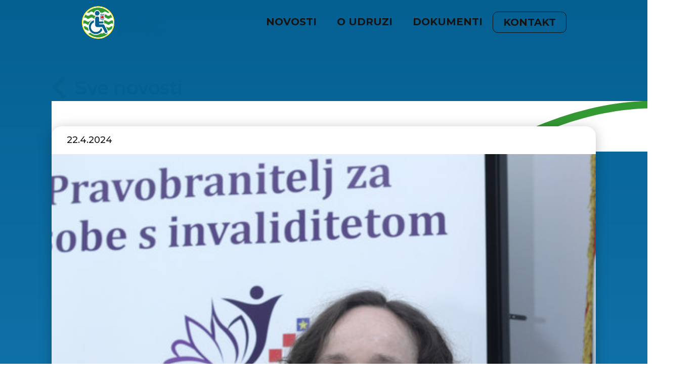

--- FILE ---
content_type: text/html; charset=UTF-8
request_url: https://uir-dugaresa.com/post/otvoren-ured-pravobranitelja-za-osobe-s-invaliditetom-u-rijeci/
body_size: 3858
content:
<!doctype html><html data-wf-page="60cb0e2bb5d10c99233007f8" data-wf-site="60ca0f3359e2661bce3170f9" lang="hr"><head><link rel="preconnect" crossorigin="true" href="https://assets.website-files.com"><meta charset="utf-8"><title>Otvoren Ured Pravobranitelja za osobe s invaliditetom u Rijeci</title><meta content="Područni ured Pravobranitelja za osobe s invaliditetom u Rijeci započeo je s radom 15. srpnja 2021. godine" name="description"><meta content="width=device-width,initial-scale=1" name="viewport"><meta content="SUZI9bpUVTYh7oxXZ7cEsqzreDPzGnTJdVVngZ8wnks" name="google-site-verification"><link href="/assets/css/normalize.css" rel="stylesheet" type="text/css"><link href="/assets/css/components.css" rel="stylesheet" type="text/css"><link href="/assets/css/udruga.css" rel="stylesheet" type="text/css"><link href="https://fonts.googleapis.com" rel="preconnect"><link href="https://fonts.gstatic.com" rel="preconnect" crossorigin="anonymous"><script src="https://ajax.googleapis.com/ajax/libs/webfont/1.6.26/webfont.js" type="text/javascript"></script><script type="text/javascript">WebFont.load({
        google: {
          families: ["Montserrat:100,100italic,200,200italic,300,300italic,400,400italic,500,500italic,600,600italic,700,700italic,800,800italic,900,900italic"]
        }
      });</script><script type="text/javascript">! function(o, c) {
        var n = c.documentElement,
          t = " w-mod-";
        n.className += t + "js", ("ontouchstart" in o || o.DocumentTouch && c instanceof DocumentTouch) && (n.className += t + "touch")
      }(window, document);</script><link href="/assets/images/favicon.png" rel="shortcut icon" type="image/x-icon"><link href="/assets/images/webclip.png" rel="apple-touch-icon"><script async="" src="https://www.googletagmanager.com/gtag/js?id=G-N53LWQ3QK2"></script><script type="text/javascript">window.dataLayer = window.dataLayer || [];
      function gtag() {
        dataLayer.push(arguments);
      }
      gtag('js', new Date());
      gtag('config', 'G-N53LWQ3QK2', {
        'anonymize_ip': false
      });</script><style>:root {--image-i6154d6b2: url('/assets/images/homehero-photoweb.webp');--image-i578e6532: url('/assets/images/shutterstock_750912754-min-1.jpg');}</style><meta property="og:title" content="Otvoren Ured Pravobranitelja za osobe s invaliditetom u Rijeci"><meta property="twitter:title" content="Otvoren Ured Pravobranitelja za osobe s invaliditetom u Rijeci"><meta property="og:description" content="Područni ured Pravobranitelja za osobe s invaliditetom u Rijeci započeo je s radom 15. srpnja 2021. godine"><meta property="twitter:description" content="Područni ured Pravobranitelja za osobe s invaliditetom u Rijeci započeo je s radom 15. srpnja 2021. godine"><style>.w-video.w-embed {
            aspect-ratio: 16 / 9;
        }</style></head><body><div data-animation="default" class="nav-bar w-nav" data-easing2="ease" data-easing="ease" data-collapse="medium" data-w-id="215281a2-8ab9-6ce4-a3b3-4ccdc4e2bde4" role="banner" data-duration="400"><div class="container navbar"><div class="brand-wrap"><a href="/" class="nav-logo-2 w-inline-block"><img src="/assets/images/uir-logo-s-natpisom.webp" width="200" sizes="(max-width: 767px) 100vw, (max-width: 991px) 200px, 18vw" alt="Logo of Udruga invalida rada Duga Resa" class="brand-icon"><img src="/assets/images/logo.png" loading="lazy" alt="Logo of Udruga invalida rada Duga Resa" class="mobile-logo"></a></div><nav role="navigation" class="nav-menu w-nav-menu"><a href="http://www.uir-dugaresa.com/novosti" class="nav-link w-nav-link">Novosti</a> <a href="http://www.uir-dugaresa.com#about-us" class="nav-link w-nav-link">O udruzi</a> <a href="http://www.uir-dugaresa.com#documents" class="nav-link w-nav-link">Dokumenti</a><div class="nav-cta-button-container"><a href="http://www.uir-dugaresa.com#contact-form" class="nav-link border w-nav-link">Kontakt</a></div></nav><div class="menu-button w-nav-button"><img src="/assets/images/menu.svg" loading="lazy" alt="Mobile menu button" class="burger-icon"></div></div></div><div class="section section-blog-article"><div class="div-block"></div><img src="/assets/images/group-22.svg" loading="lazy" alt="" class="top-blog-wave"><div class="container container-blog-article"><a href="http://www.uir-dugaresa.com#news" class="link-block w-inline-block"><img src="/assets/images/left-blue.svg" loading="lazy" alt="Left arrow" class="image"><h2 class="back-txt">Sve novosti</h2></a><div class="article-top-wrap"><div class="">22.4.2024</div></div><div class="image-wrap"><img alt="" loading="lazy" src="https://uploads-ssl.webflow.com/60cb0e2bd0786a874da200c3/6626993ed685e82a28f47b90_60f2e931d73ff014857cd0bd_Anka_Slonjsak_in-portal.hr.jpeg" class="article-main-image"></div><div class="rich-text-wrap"><h1 class="main-heading">Otvoren Ured Pravobranitelja za osobe s invaliditetom u Rijeci</h1><div class="rich-text-block w-richtext"><p>Područni ured Pravobranitelja za osobe s invaliditetom u Rijeci započeo je s radom 15. srpnja 2021. godine, ističe se u priopćenju Pravobraniteljice za osobe s invaliditetom Anke Slonjšak.</p><p>Područni ured Pravobranitelja za osobe s invaliditetom Rijeka na usluzi je osobama s invaliditetom s područja Primorsko-goranske, Istarske, Ličko-senjske i Karlovačke županije.</p><p>Osobe s invaliditetom iz spomenutih županija mogu se javiti za sastanak savjetnici Pravobraniteljice za osobe s invaliditetom u Područnom uredu Rijeka, mag. iur. Tei Rubeša, radnim danima od 8 do 16 sati na adresi Ulica Nikole Cara 1. U Ured se mogu javiti i na broj telefona 051 643 200, putem faksa 01 6177 901, kao i na e-mail adresu <a href="/cdn-cgi/l/email-protection" class="__cf_email__" data-cfemail="cbbfaaa1a5a2b8bfbda4e6b9a2a1aea0aa8bbba4b8a2e5a3b9">[email&#160;protected]</a> . (Foto: IN Portal)</p><p>* Priopćenje Pravobraniteljice za osobe s invaliditetom Anke Slonjšak (PDF)</p></div><a href="https://uploads-ssl.webflow.com/60cb0e2bd0786a874da200c3/610550dd18595c4e2a28370a_POSI.pdf" class="link-block-2 rich-text-block w-inline-block"><div class="text-block-3">Preuzmi PDF na linku:</div><div class="text-block">Otvoren Ured Pravobranitelja za osobe s invaliditetom u Rijeci</div></a></div></div><img src="/assets/images/group-23.svg" loading="lazy" alt="" class="botom-wave-blog"></div><div class="section"><div class="container"><div class="more-article-wrap"><h1 class="more-article-heading">Možda će vas zanimati</h1><div class="collection-wrap"><div class="w-dyn-list"><div role="list" class="collection-list w-dyn-items"><div role="listitem" class="collection-item w-dyn-item"><a href="/post/nastavak-javnozdravstvene-akcije/" class="blog-item w-inline-block"><img alt="" loading="lazy" src="/assets/images/img_20260113_091842.jpg" class="item-image"><div class="item-content"><div class="item-date">13.1.2026</div><h3 class="item-heading">Nastavak javnozdravstvene akcije</h3><div class="item-summary">- 13. siječanj 2025. godine</div></div></a></div><div role="listitem" class="collection-item w-dyn-item"><a href="/post/skupština-udruge-invalida-rada-i-ostalih-osoba-s-invaliditetom-grada-duga-resa/" class="blog-item w-inline-block"><img alt="" loading="lazy" src="/assets/images/img_20251219_114539.jpg" class="item-image"><div class="item-content"><div class="item-date">19.12.2025</div><h3 class="item-heading">Skupština Udruge invalida rada i ostalih osoba s invaliditetom grada Duga Resa</h3><div class="item-summary">- 19. prosinac 2025. godine</div></div></a></div><div role="listitem" class="collection-item w-dyn-item"><a href="/post/samobor/" class="blog-item w-inline-block"><img alt="" loading="lazy" src="/assets/images/597784720_2425103747912111_7985974315691538790_n.jpg" class="item-image"><div class="item-content"><div class="item-date">19.12.2025</div><h3 class="item-heading">SAMOBOR</h3><div class="item-summary">- 18. prosinac 2025. godine</div></div></a></div></div></div></div></div></div></div><footer class="section section-footer"><div class="container"><div class="footer-inner-wrapper"><div class="footer-column"><div class="footer-logo-wrap"><img src="/assets/images/logo.png" loading="lazy" alt="Logo of Udruga invalida rada Duga Resa" class="footer-logo"></div><p id="info-footer" class="footer-paragraph">Adresa: Mrežnička obala 8,<br>47250 Duga Resa<br>Telefon/faks: 047 844 790<br>E-mail: <a href="/cdn-cgi/l/email-protection" class="__cf_email__" data-cfemail="50393e363f102539227d34253731223523317e333f3d">[email&#160;protected]</a><br><br>OIB: 24852899720<br>MB: 01598392<br>RNO: 0028809<br>NKD: 85322<br>IBAN: HR9823600001102018516<br></p></div><div class="footer-column middle"><div class="w-embed w-script"><span style="color: white; padding: 0; margin: 0;">©<script data-cfasync="false" src="/cdn-cgi/scripts/5c5dd728/cloudflare-static/email-decode.min.js"></script><script>document.write(new Date().getFullYear());</script>Udruga invalida rada i ostalih osoba s invaliditetom grada Duga Rese</span></div></div></div></div><img src="/assets/images/mobile-footer-wave.svg" loading="lazy" alt="" class="footer-wave mobile"><img src="/assets/images/desktop-footer-wave.svg" loading="lazy" alt="" class="footer-wave"></footer><footer class="section section-last-footer"><div class="container"><div class="footer-partner-wrap"><img src="/assets/images/footer-icon-1.svg" loading="lazy" alt="" class="partner-icon"><img src="/assets/images/footer-icon-2-min.webp" loading="lazy" width="166" sizes="(max-width: 767px) 33vw, 166px" alt="" class="partner-icon"><img src="/assets/images/footer-icon-3-min.webp" loading="lazy" width="136" sizes="(max-width: 479px) 33vw, 136px" alt="" class="partner-icon"></div><p class="last-footer-paragraph">Udruga invalida rada i ostalih osoba s invaliditetom grada Duga Rese je korisnica Temeljne sustavne podrške Nacionalne zaklade za razvoj civilnog društva za stabilizaciju i/ili razvoj udruge.</p><p class="last-footer-paragraph">Sadržaj ove web stranice isključivo je odgovornost Udruge invalida rada i ostalih osoba s invaliditetom grada Duga Resa i ni na koji način ne odražava gledište Europske unije. Izradu ove web stranice financirala je Nacionalna zaklada za razvoj civilnog društva.</p></div></footer><script src="https://d3e54v103j8qbb.cloudfront.net/js/jquery-3.5.1.min.dc5e7f18c8.js" type="text/javascript" crossorigin="anonymous"></script><script src="/assets/js/udruga.js" type="text/javascript"></script><script src="https://website-widgets.pages.dev/dist/sienna.min.js" defer="defer"></script><script src="https://cdnjs.cloudflare.com/ajax/libs/jquery.pjax/2.0.1/jquery.pjax.min.js"></script><script>// var containerSelector = '#seamless-replace';
      // $(document).pjax(
      //  '.w-pagination-wrapper a',
      //  containerSelector,
      //1  {
      //   container: containerSelector, 
      //   fragment: containerSelector,
      //     scrollTo: false,
      //     timeout: 2500,
      //   }
      // );
      // These 3 lines should reinitialize interactions
      // $(document).on('pjax:end', function() {
      //  Webflow.require('ix2').init();
      //});</script><script src="/assets/js/udesly-11ty.min.js" async="" defer=""></script><script defer src="https://static.cloudflareinsights.com/beacon.min.js/vcd15cbe7772f49c399c6a5babf22c1241717689176015" integrity="sha512-ZpsOmlRQV6y907TI0dKBHq9Md29nnaEIPlkf84rnaERnq6zvWvPUqr2ft8M1aS28oN72PdrCzSjY4U6VaAw1EQ==" data-cf-beacon='{"version":"2024.11.0","token":"2b64c7c98b91469b8a277e5284e495d3","r":1,"server_timing":{"name":{"cfCacheStatus":true,"cfEdge":true,"cfExtPri":true,"cfL4":true,"cfOrigin":true,"cfSpeedBrain":true},"location_startswith":null}}' crossorigin="anonymous"></script>
</body></html>

--- FILE ---
content_type: text/css; charset=UTF-8
request_url: https://uir-dugaresa.com/assets/css/udruga.css
body_size: 4991
content:
:root {
  --text-color: #141414;
  --white: white;
  --royal-blue: #056092;
  --forest-green: #393;
  --yellow: #feec00;
  --red: #e31d24;
  --midnight-blue: #093751;
  --dark-grey: #9c9e9e;
  --steel-blue: #2692ce;
}

.w-pagination-wrapper {
  flex-wrap: wrap;
  justify-content: center;
  display: flex;
}

.w-pagination-previous {
  color: #333;
  background-color: #fafafa;
  border: 1px solid #ccc;
  border-radius: 2px;
  margin-left: 10px;
  margin-right: 10px;
  padding: 9px 20px;
  font-size: 14px;
  display: block;
}

.w-pagination-previous-icon {
  margin-right: 4px;
}

.w-pagination-next {
  color: #333;
  background-color: #fafafa;
  border: 1px solid #ccc;
  border-radius: 2px;
  margin-left: 10px;
  margin-right: 10px;
  padding: 9px 20px;
  font-size: 14px;
  display: block;
}

.w-pagination-next-icon {
  margin-left: 4px;
}

.w-page-count {
  text-align: center;
  width: 100%;
  margin-top: 20px;
}

body {
  color: var(--text-color);
  font-family: Montserrat, sans-serif;
  font-size: 16px;
  font-weight: 500;
  line-height: 1.4;
}

h1 {
  letter-spacing: -.5px;
  margin-top: 0;
  margin-bottom: 0;
  font-family: Montserrat, sans-serif;
  font-size: 45px;
  font-weight: 700;
  line-height: 1.2;
}

h2 {
  letter-spacing: -.5px;
  margin-top: 0;
  margin-bottom: 0;
  font-size: 38px;
  font-weight: 600;
  line-height: 1.2;
}

h3 {
  letter-spacing: -.5px;
  margin-top: 0;
  margin-bottom: 0;
  font-size: 25px;
  font-weight: 500;
  line-height: 1.2;
}

p {
  letter-spacing: -.5px;
  margin-bottom: 10px;
  font-size: 18px;
  font-weight: 500;
  line-height: 1.4;
}

.heading {
  text-align: center;
  margin-bottom: 50px;
}

.heading.white {
  color: var(--white);
}

.nav-menu {
  flex-direction: row;
  flex: 0 auto;
  justify-content: space-around;
  align-items: center;
  display: flex;
  position: relative;
}

.nav-link {
  color: var(--text-color);
  text-transform: uppercase;
  cursor: pointer;
  padding: 16px 20px 18px;
  font-size: 20px;
  font-weight: 700;
  line-height: 1.4;
  transition: all .2s;
  position: relative;
}

.nav-link:hover {
  opacity: 1;
  color: var(--royal-blue);
}

.nav-link.w--current {
  color: #096ad0;
  font-weight: 700;
  transition-property: none;
}

.nav-link.border {
  border: 1px solid var(--text-color);
  opacity: 1;
  border-radius: 10px;
  padding-top: 6px;
  padding-bottom: 6px;
  transition: all .2s;
}

.nav-link.border:hover {
  border-color: var(--royal-blue);
  background-color: var(--royal-blue);
  color: #fff;
}

.menu-button.w--open {
  color: #096ad033;
  background-color: #fff;
}

.nav-bar {
  z-index: 200;
  background-color: #0000;
  flex-direction: row;
  justify-content: center;
  align-items: center;
  padding: 10px 160px;
  display: flex;
  position: fixed;
  top: 0;
  left: 0;
  right: 0;
}

.brand-wrap {
  flex: 1;
  justify-content: space-between;
  align-items: center;
  display: flex;
}

.container {
  z-index: 1;
  max-width: 1600px;
  margin-left: auto;
  margin-right: auto;
  position: relative;
}

.container.navbar {
  flex: 1;
  justify-content: space-between;
  display: flex;
}

.container.container-story-2 {
  max-width: 1220px;
}

.container.container-story-1 {
  max-width: 990px;
}

.container.container-blog-article {
  z-index: 5;
  background-color: var(--white);
  border-radius: 20px;
  max-width: 1310px;
  position: relative;
  box-shadow: 0 4px 24px #00000040;
}

.container.contact {
  justify-content: space-between;
  display: flex;
}

.section {
  margin-top: 0;
  padding: 2vh 8vw;
}

.section.section-hero {
  background-image: linear-gradient(275deg, #0000 42%, #fff 67%), var(--image-i6154d6b2), var(--image-i578e6532);
  background-position: 0 0, 50%, 50%;
  background-repeat: repeat, no-repeat, no-repeat;
  background-size: auto, cover, cover;
  min-height: 100vh;
  padding-top: 20vh;
  padding-bottom: 180px;
  position: relative;
}

.section.section-blue {
  background-color: var(--royal-blue);
  padding-top: 25vw;
  padding-bottom: 40vh;
  position: relative;
}

.section.section-blog {
  padding-bottom: 60px;
}

.section.section-blog._2 {
  padding-top: 20vh;
}

.section.section-footer {
  background-image: linear-gradient(171deg, #2692ce, var(--royal-blue));
  padding-top: 200px;
  padding-bottom: 60px;
  position: relative;
}

.section.section-last-footer {
  padding-top: 60px;
}

.section.section-blog-article {
  background-color: var(--royal-blue);
  background-image: linear-gradient(to bottom, var(--royal-blue), #1e8cc9);
  padding-top: 200px;
  position: relative;
}

.section.section-testimonial {
  padding-top: 8vh;
}

.four-columns {
  justify-content: space-between;
  display: flex;
}

.column-wrap {
  text-align: center;
}

.big-number {
  margin-bottom: 15px;
  font-size: 65px;
  font-weight: 700;
}

.big-number.green {
  color: var(--forest-green);
}

.big-number.yellow {
  color: var(--yellow);
}

.big-number.blue {
  color: var(--royal-blue);
}

.big-number.red {
  color: var(--red);
}

.heading-numbers {
  text-align: center;
  margin-bottom: 100px;
}

.story-wrap {
  margin-top: 100px;
  margin-bottom: 70px;
  display: flex;
}

.story-col {
  width: 50%;
}

.story-col.padding-right {
  padding-right: 10px;
}

.story-col.padding-left {
  padding-left: 10px;
}

.story-col.padding-left.space-between {
  flex-direction: column;
  justify-content: space-between;
  align-items: flex-start;
  display: flex;
}

.hero-heading {
  max-width: 688px;
  font-size: 70px;
}

.hero-paragraph {
  text-align: left;
  max-width: 688px;
  margin-top: 40px;
  margin-bottom: 40px;
  padding-right: 244px;
  font-size: 22px;
  font-weight: 600;
}

.button {
  background-color: var(--royal-blue);
  text-transform: uppercase;
  border-radius: 10px;
  padding: 20px 40px;
  font-size: 26px;
  font-weight: 700;
  transition: background-color .2s;
  box-shadow: 0 10px 39px #05609233;
}

.button:hover {
  background-color: var(--midnight-blue);
}

.button:active {
  background-color: var(--yellow);
}

.button.green {
  background-color: var(--forest-green);
  color: var(--white);
}

.button.green.submit {
  margin-top: 60px;
  padding: 20px 65px;
}

.button.green.submit:hover {
  background-color: #247724;
}

.button.green._2 {
  flex-direction: column;
  justify-content: center;
  align-items: center;
  margin-left: auto;
  margin-right: auto;
  padding: 19px 60px;
  font-size: 28px;
  display: inline-block;
  position: static;
}

.button.green._2:hover {
  background-color: #1e741e;
}

.button.green._2:active {
  box-shadow: 0 10px 20px #073a07b5;
}

.button.cta-grey {
  display: none;
}

.tab {
  text-align: center;
  text-transform: uppercase;
  background-color: #0000;
  padding-left: 0;
  padding-right: 0;
  font-size: 18px;
}

.tab.w--current {
  background-color: #0000;
  text-decoration: underline;
}

.tabs-menu {
  grid-column-gap: 10px;
  grid-row-gap: 10px;
  grid-template-rows: auto;
  grid-template-columns: 1fr 1fr 1fr 1fr 1fr 1fr;
  grid-auto-columns: 1fr;
  place-items: center;
  margin-bottom: 40px;
  display: grid;
}

.collection-list {
  grid-column-gap: 32px;
  grid-row-gap: 32px;
  flex-wrap: wrap;
  grid-template-rows: auto;
  grid-template-columns: 1fr 1fr 1fr;
  grid-auto-columns: 1fr;
  align-items: stretch;
  width: 100%;
  margin-bottom: 30px;
  display: grid;
}

.blog-item {
  background-color: var(--royal-blue);
  background-image: linear-gradient(180deg, #2692ce, var(--royal-blue));
  color: var(--white);
  border-radius: 10px;
  width: 100%;
  height: 100%;
  text-decoration: none;
  overflow: hidden;
  box-shadow: 3px 3px 22px #00000040;
}

.item-image {
  object-fit: cover;
  width: 100%;
  max-height: 345px;
}

.collection-item {
  max-width: 100%;
}

.item-content {
  flex-flow: column;
  width: 100%;
  padding: 15px 20px 30px;
  display: flex;
}

.item-heading {
  margin-top: 10px;
  margin-bottom: 15px;
  font-size: 22px;
}

.tabs-content {
  margin-left: -20px;
  margin-right: -20px;
  padding-bottom: 40px;
  overflow: visible;
}

.cta-wrap {
  background-color: var(--white);
  border-radius: 20px;
  overflow: visible;
  box-shadow: 0 4px 24px #00000040;
}

.cta-3-column-wrap {
  grid-column-gap: 0px;
  grid-row-gap: 0px;
  grid-template-rows: auto;
  grid-template-columns: 1fr 1fr 1fr;
  grid-auto-columns: 1fr;
  margin-top: 120px;
  display: grid;
}

.cta-column {
  text-align: center;
  max-width: 310px;
  line-height: 1.6;
}

.cta-list {
  text-align: left;
  flex-direction: column;
  align-items: flex-start;
  padding-left: 20px;
  font-size: 18px;
  display: flex;
}

.cta-circle-wrap {
  justify-content: center;
  margin-bottom: 70px;
  display: flex;
}

.cta-circle {
  border-radius: 10000px;
  justify-content: center;
  align-items: center;
  width: 200px;
  height: 200px;
  padding: 20px;
  display: flex;
  position: relative;
  box-shadow: 0 4px 24px #00000040;
}

.cta-inner-circle {
  background-color: var(--royal-blue);
  color: var(--white);
  border-radius: 10000px;
  justify-content: center;
  align-items: center;
  width: 80px;
  height: 80px;
  font-size: 38px;
  font-weight: 700;
  display: flex;
  position: absolute;
  top: -20px;
  left: -20px;
  box-shadow: 0 4px 24px #00000040;
}

.cta-inner-circle.green {
  background-color: var(--forest-green);
}

.cta-inner-circle.yellow {
  background-color: var(--yellow);
}

.blue-text {
  color: var(--royal-blue);
}

.green-text {
  color: var(--forest-green);
}

.cta-tab-wrap {
  text-align: center;
  padding-bottom: 60px;
  padding-left: 30px;
  padding-right: 30px;
}

.cta-bottom-text {
  margin-top: 50px;
  margin-bottom: 20px;
}

.cta-tab {
  background-color: var(--white);
  text-align: center;
  text-transform: uppercase;
  width: 50%;
  min-height: 70px;
  padding-top: 20px;
  padding-bottom: 20px;
  font-size: 22px;
  font-weight: 600;
}

.cta-tab.w--current {
  background-color: var(--forest-green);
  color: var(--white);
}

.cta-tab.right {
  border-top-right-radius: 20px;
}

.cta-tabs-menu {
  border: 3px solid var(--forest-green);
  background-color: var(--forest-green);
  border-top-left-radius: 20px;
  border-top-right-radius: 20px;
  justify-content: space-around;
  min-height: 80px;
  display: flex;
  overflow: hidden;
}

.link-text {
  color: var(--forest-green);
  font-size: 18px;
  text-decoration: none;
}

.link-text._2 {
  margin-left: 20px;
}

.story-image {
  border-radius: 20px;
  box-shadow: 0 4px 24px #00000040;
}

.story-paragraph {
  text-align: justify;
  margin-bottom: 25px;
}

.story-paragraph.top-margin {
  text-align: justify;
  margin-top: 25px;
}

.wrap-centered {
  text-align: center;
}

.contact-form {
  grid-column-gap: 48px;
  grid-row-gap: 48px;
  background-color: var(--royal-blue);
  background-image: linear-gradient(171deg, #2692ce, var(--royal-blue));
  color: var(--white);
  text-align: center;
  border-radius: 20px;
  flex-flow: column;
  justify-content: center;
  align-items: center;
  width: 70%;
  padding: 60px 2vw;
  display: flex;
  box-shadow: 0 4px 24px #00000040;
}

.form-heading {
  text-align: center;
}

.contact-grid {
  grid-column-gap: 20px;
  grid-row-gap: 30px;
  grid-template-rows: auto auto auto;
  grid-template-columns: 1fr 1fr;
  grid-auto-columns: 1fr;
  display: grid;
}

.input-field {
  border: 2px solid var(--dark-grey);
  border-radius: 10px;
  min-width: 100%;
  height: 62px;
  margin-bottom: 0;
  padding: 15px 20px;
  font-size: 25px;
}

.input-field::placeholder {
  color: var(--text-color);
  font-size: 25px;
}

.text-field {
  border-radius: 10px;
  margin-bottom: 0;
  padding: 15px 20px;
  font-size: 25px;
}

.text-field::placeholder {
  color: var(--text-color);
  font-size: 25px;
}

.form {
  text-align: center;
}

.top-white {
  min-width: 100vw;
  position: absolute;
  inset: -3px 0% auto;
}

.top-white.mobile {
  display: none;
}

.bottom-white {
  min-width: 100vw;
  position: absolute;
  inset: auto 0% -3px;
}

.bottom-white.mobile {
  display: none;
}

.tabs-arrow {
  display: block;
}

.tabs-arrow.cta {
  display: none;
}

.tabs-arrow.cta-close {
  transform-style: preserve-3d;
  display: none;
}

.hero-wave {
  z-index: 1;
  min-width: 100vw;
  position: absolute;
  inset: auto 0% -3px;
}

.cta-slider {
  padding-left: 20px;
  padding-right: 20px;
  display: none;
}

.cta-mobile-text {
  display: none;
}

.footer-inner-wrapper {
  align-items: flex-end;
  display: flex;
}

.footer-column {
  width: 25%;
  padding-right: 40px;
}

.footer-column.right-align {
  text-align: right;
  padding-left: 40px;
  padding-right: 0;
}

.footer-column.middle {
  color: var(--white);
  text-align: right;
  width: 50%;
  padding-right: 0;
}

.footer-paragraph {
  color: var(--white);
  margin-top: 45px;
  margin-bottom: 0;
  font-size: 16px;
}

.footer-partner-wrap {
  justify-content: center;
  align-items: center;
  display: flex;
}

.partner-icon {
  max-width: 33vw;
  margin-left: 40px;
  margin-right: 40px;
}

.last-footer-paragraph {
  text-align: center;
  max-width: 867px;
  margin: 45px auto 0;
}

.article-main-image {
  object-fit: cover;
  width: 100%;
  height: 931px;
}

.article-top-wrap {
  justify-content: space-between;
  margin-top: 50px;
  padding: 15px 30px;
  font-size: 18px;
  font-weight: 500;
  display: flex;
}

.rich-text-wrap {
  padding-bottom: 80px;
  padding-left: 40px;
  padding-right: 40px;
}

.rich-text-block {
  text-align: justify;
  max-width: 950px;
  margin-left: auto;
  margin-right: auto;
  display: block;
}

.rich-text-block h1, .rich-text-block h2, .rich-text-block h3, .rich-text-block p {
  margin-bottom: 16px;
}

.more-article-wrap {
  text-align: center;
  margin-top: 60px;
  padding-left: 20px;
  padding-right: 20px;
}

.collection-wrap {
  text-align: left;
}

.more-article-heading {
  margin-bottom: 30px;
}

.main-heading {
  max-width: 950px;
  margin: 60px auto 20px;
}

.footer-wave {
  min-width: 100vw;
  position: absolute;
  inset: -1px 0% auto;
}

.footer-wave.mobile {
  display: none;
}

.top-blog-wave {
  z-index: 0;
  min-width: 100vw;
  position: absolute;
  inset: 97px 0% auto;
}

.div-block {
  background-color: var(--white);
  min-width: 100vw;
  height: 100px;
  position: absolute;
  inset: 0% 0% auto;
}

.botom-wave-blog {
  min-width: 100vw;
  position: absolute;
  inset: auto 0% -1px;
}

.footer-logo-wrap {
  background-color: var(--white);
  border-radius: 100000px;
  justify-content: center;
  align-items: center;
  width: 210px;
  height: 210px;
  display: flex;
}

.footer-logo {
  max-width: 130px;
}

.documents-heading {
  text-align: center;
  margin-top: 100px;
  margin-bottom: 60px;
}

.dropdown-heading-wrap {
  cursor: pointer;
  flex-direction: column;
  justify-content: space-between;
  align-items: flex-start;
  padding: 15px 30px 15px 35px;
  display: flex;
  position: relative;
}

.page-wrapper {
  max-width: 100vw;
  overflow: hidden;
}

.link-block {
  z-index: 3;
  color: var(--royal-blue);
  align-items: center;
  max-width: 300px;
  text-decoration: none;
  display: flex;
  position: absolute;
  top: -100px;
}

.hero-mobile-background {
  display: none;
}

.link-22, .link-23 {
  text-decoration: none;
}

.link-24 {
  color: var(--white);
  text-decoration: none;
}

.link-25, .link-26 {
  text-decoration: none;
}

.success-message, .empty-state {
  background-color: #0000;
}

.utility-page-wrap {
  justify-content: center;
  align-items: center;
  width: 100vw;
  max-width: 100%;
  height: 100vh;
  max-height: 100%;
  display: flex;
}

.utility-page-content {
  text-align: center;
  flex-direction: column;
  width: 260px;
  display: flex;
}

.utility-page-form {
  flex-direction: column;
  align-items: stretch;
  display: flex;
}

.mobile-logo {
  display: none;
}

.text-block {
  color: var(--text-color);
  text-align: left;
  text-decoration: none;
  display: block;
}

.text-block:hover {
  text-decoration: underline;
}

.link-block-2 {
  text-align: center;
  grid-template-rows: auto auto;
  grid-template-columns: 1fr 1fr;
  grid-auto-columns: 1fr;
  max-width: 950px;
  text-decoration: none;
  display: block;
}

.link-block-2.rich-text-block {
  color: var(--text-color);
  text-decoration: none;
  display: block;
}

.error-message {
  background-color: var(--red);
  margin-left: 400px;
  margin-right: 400px;
}

.text-block-2 {
  text-align: center;
}

.read-more-wrapper {
  text-align: center;
  padding-left: 1vw;
  padding-right: 1vw;
}

.back-to-top-wrapper {
  z-index: 5;
  border: 4px none var(--text-color);
  border-radius: 50px;
  justify-content: center;
  align-items: center;
  width: 50px;
  height: 50px;
  margin-bottom: 20px;
  margin-right: 20px;
  display: flex;
  position: fixed;
  inset: auto 0% 0% auto;
}

.back-to-top-wrapper.w--current:hover {
  opacity: 1;
  mix-blend-mode: normal;
  background-color: #0000;
}

.image-3 {
  mix-blend-mode: normal;
}

.text-block-3 {
  text-align: left;
}

.next-button {
  background-color: var(--steel-blue);
  color: var(--white);
  border-style: none;
  border-radius: 10px;
  justify-content: center;
  align-items: center;
  padding: 10px 30px;
  font-weight: 600;
  display: flex;
}

.previous-button {
  border: 1px solid var(--text-color);
  color: var(--text-color);
  border-radius: 10px;
  justify-content: center;
  align-items: center;
  padding: 10px 30px;
  font-weight: 600;
  display: flex;
}

.recaptcha {
  margin-top: 15px;
}

.social_proof {
  margin-top: 40px;
  margin-bottom: 0;
  font-size: 22px;
  font-weight: 600;
  line-height: 1.2;
}

.heading-2 {
  font-size: 24px;
  font-weight: 600;
}

.heading-3, .heading-4, .heading-5 {
  font-size: 22px;
  font-weight: 600;
}

.doc-wrapper {
  grid-column-gap: 16px;
  grid-row-gap: 16px;
  grid-template-rows: auto auto;
  grid-template-columns: 1fr 1fr;
  grid-auto-columns: 1fr;
  display: grid;
}

.doc-collection-wrap {
  z-index: 1;
  width: 100%;
  height: 100%;
  display: block;
  position: relative;
  overflow: visible;
}

.doc-item-wrap {
  padding-bottom: 10px;
}

.doc-item-link {
  color: var(--text-color);
  cursor: pointer;
  text-decoration: none;
}

.doc-collection-wrapper {
  cursor: auto;
  border-radius: 10px;
  width: 100%;
  height: 100%;
  position: relative;
  overflow: hidden;
}

.doc-catagory-name {
  color: var(--white);
  font-size: 20px;
}

.doc-heading-wrap {
  z-index: 2;
  background-color: var(--royal-blue);
  cursor: pointer;
  border-radius: 10px 10px 0 0;
  justify-content: space-between;
  align-items: center;
  padding: 1.25em;
  display: flex;
  position: relative;
}

.collection-wrap {
  background-color: #f1f1f1;
  border-bottom-right-radius: 10px;
  border-bottom-left-radius: 10px;
  padding: 1.25em;
  display: block;
  position: relative;
}

.sos-contact-wrapper {
  justify-content: center;
  align-items: flex-start;
  width: 27%;
  max-width: 342px;
  height: 704px;
  max-height: 704px;
  display: flex;
}

.image-4 {
  object-fit: cover;
  border-radius: 20px;
  width: 100%;
}

.paragraph {
  font-size: 26px;
  font-weight: 500;
}

.centre-flex {
  grid-column-gap: 16px;
  grid-row-gap: 16px;
  flex-flow: column;
  justify-content: flex-start;
  align-items: center;
  display: flex;
}

@media screen and (max-width: 991px) {
  .burger-icon {
    width: 34px;
    min-width: 34px;
    height: 34px;
    min-height: 34px;
  }

  .nav-menu {
    background-color: #fff;
    flex-wrap: nowrap;
    justify-content: flex-start;
    width: 100%;
    max-height: 100vh;
    padding-bottom: 30px;
    overflow: scroll;
  }

  .nav-link {
    text-align: center;
    background-color: #fff;
    flex: 1;
    padding-top: 24px;
    padding-bottom: 24px;
    display: block;
  }

  .nav-link.border {
    flex: 0 auto;
  }

  .nav-cta-button-container {
    justify-content: center;
    align-items: center;
    display: flex;
  }

  .menu-button {
    color: #2e323c;
    display: block;
    position: relative;
  }

  .menu-button.w--open {
    color: #096ad0;
    background-color: #0000;
  }

  .nav-bar {
    justify-content: space-between;
    align-items: center;
    padding-left: 20px;
    padding-right: 20px;
    display: flex;
  }

  .nav-logo-2 {
    flex: 1;
  }

  .container.container-blog-article {
    box-shadow: none;
  }

  .container.contact {
    grid-column-gap: 40px;
    grid-row-gap: 40px;
    flex-direction: column;
    align-items: center;
  }

  .section {
    padding: 40px 20px;
  }

  .section.section-blue {
    padding-top: 220px;
    padding-bottom: 200px;
  }

  .section.section-blog {
    padding-bottom: 0;
  }

  .section.section-blog-article {
    background-color: var(--white);
    background-image: none;
    padding-left: 0;
    padding-right: 0;
  }

  .section.section-contact {
    padding-left: 0;
    padding-right: 0;
  }

  .story-wrap._2 {
    flex-direction: column;
  }

  .story-col.padding-right._2 {
    width: 100%;
    padding-bottom: 30px;
    padding-right: 0;
  }

  .story-col.padding-left.space-between._2 {
    align-items: center;
    width: 100%;
    padding-left: 0;
  }

  .hero-heading {
    font-size: 54px;
  }

  .hero-paragraph {
    margin-top: 15px;
    margin-bottom: 30px;
    font-size: 28px;
  }

  .button {
    align-self: flex-start;
  }

  .button.green {
    box-shadow: 0 10px 39px #3933;
  }

  .button.green.submit {
    margin-top: 30px;
    box-shadow: 0 10px 39px #3933;
  }

  .button.cta-grey {
    background-color: var(--dark-grey);
    display: inline-block;
    box-shadow: 0 10px 39px #14141440;
  }

  .tabs-menu {
    grid-template-rows: auto auto;
    grid-template-columns: 1fr 1fr 1fr;
  }

  .collection-item {
    max-width: 50%;
  }

  .tabs-content {
    margin-left: 0;
    margin-right: 0;
  }

  .cta-wrap {
    position: relative;
  }

  .cta-3-column-wrap {
    display: none;
  }

  .cta-column {
    margin-left: auto;
    margin-right: auto;
  }

  .cta-list {
    align-items: flex-start;
  }

  .cta-content {
    text-align: left;
  }

  .cta-circle-wrap {
    margin-bottom: 40px;
  }

  .cta-tab-wrap {
    display: none;
  }

  .cta-tab {
    width: 100%;
    min-height: 0;
    font-size: 15px;
  }

  .cta-tab.w--current {
    color: var(--text-color);
    background-color: #0000;
    flex: 0 auto;
    order: -1;
  }

  .cta-tabs-menu {
    background-color: var(--white);
    border-style: none;
    border-radius: 10px;
    flex-direction: column;
    justify-content: flex-start;
    align-items: center;
    height: auto;
    min-height: 0;
    overflow: hidden;
    box-shadow: 0 4px 24px #00000040;
  }

  .contact-form {
    border-radius: 0;
    width: 90%;
    padding: 70px 30px;
  }

  .form-heading {
    margin-bottom: 30px;
  }

  .top-white {
    display: none;
  }

  .top-white.mobile {
    display: block;
  }

  .bottom-white {
    display: none;
  }

  .bottom-white.mobile {
    display: block;
  }

  .tabs-arrow.cta, .tabs-arrow.cta-close {
    cursor: pointer;
    padding: 15px;
    display: block;
    position: absolute;
    top: 2px;
    right: 10vw;
  }

  .cta-slider {
    background-color: #0000;
    height: 620px;
    display: block;
  }

  .mask {
    padding-top: 60px;
  }

  .slide-nav {
    display: none;
  }

  .right-arrow {
    background-color: var(--royal-blue);
    border-radius: 15px;
    justify-content: center;
    align-items: center;
    width: 50px;
    height: 50px;
    margin-right: 305px;
    padding: 10px;
    display: flex;
    inset: auto 0% 30px;
    box-shadow: 0 4px 24px #00000040;
  }

  .arrow-right {
    margin-left: -6px;
  }

  .cta-mobile-text {
    color: var(--white);
    text-align: center;
    margin-top: 30px;
    margin-bottom: 30px;
    display: block;
  }

  .cta-button-wrap {
    text-align: center;
  }

  .footer-inner-wrapper {
    flex-direction: column;
    align-items: flex-start;
  }

  .footer-column {
    width: 100%;
  }

  .footer-column.right-align {
    padding-left: 0;
  }

  .footer-paragraph {
    text-align: left;
  }

  .footer-partner-wrap {
    flex-direction: column;
    align-items: center;
  }

  .partner-icon {
    margin: 15px 0;
  }

  .article-main-image {
    height: 450px;
  }

  .article-top-wrap {
    font-size: 16px;
  }

  .rich-text-wrap {
    padding-bottom: 0;
    padding-left: 30px;
    padding-right: 30px;
  }

  .footer-wave {
    display: none;
  }

  .footer-wave.mobile {
    display: block;
  }

  .top-blog-wave, .botom-wave-blog {
    display: none;
  }

  .documents-heading {
    margin-top: 60px;
    margin-bottom: 30px;
  }

  .link-block {
    margin-left: 30px;
  }

  .left-arrow-2 {
    background-color: var(--forest-green);
    border-radius: 15px;
    justify-content: center;
    align-items: center;
    width: 50px;
    height: 50px;
    margin-left: 305px;
    padding: 10px;
    display: flex;
    inset: auto 0% 30px;
    box-shadow: 0 4px 24px #00000040;
  }

  .arrow-left-2 {
    margin-left: -6px;
    transform: translate(5px)rotate(180deg);
  }

  .error-message {
    margin-left: 0;
    margin-right: 0;
  }

  .sos-contact-wrapper {
    width: 60%;
    max-width: 300px;
  }
}

@media screen and (max-width: 767px) {
  h1 {
    font-size: 38px;
  }

  h2 {
    font-size: 36px;
  }

  h3 {
    font-size: 23px;
  }

  p {
    font-size: 16px;
  }

  .menu-button {
    width: 56px;
    height: 56px;
    margin-right: 4px;
  }

  .section.section-hero {
    background-image: none;
    padding-top: 300px;
    padding-bottom: 100px;
    padding-right: 60px;
  }

  .four-columns {
    flex-direction: column;
  }

  .column-wrap {
    margin-bottom: 30px;
  }

  .heading-numbers {
    margin-bottom: 50px;
  }

  .story-wrap {
    flex-direction: column;
  }

  .story-col.padding-right {
    flex-direction: column-reverse;
    width: 100%;
    padding-bottom: 15px;
    padding-right: 0;
    display: flex;
  }

  .story-col.padding-left {
    width: 100%;
    padding-left: 0;
  }

  .hero-heading {
    max-width: 290px;
    font-size: 38px;
  }

  .hero-paragraph {
    max-width: 300px;
    padding-right: 0;
    font-size: 23px;
  }

  .button {
    padding: 20px 50px;
    font-size: 25px;
  }

  .tab {
    font-size: 15px;
  }

  .tab.w--current {
    flex: 0 auto;
    order: -1;
    text-decoration: none;
  }

  .tabs-menu {
    border-radius: 10px;
    flex-direction: column;
    max-width: 80vw;
    height: auto;
    margin-left: auto;
    margin-right: auto;
    display: flex;
    overflow: hidden;
    box-shadow: 0 1px 6px #00000040;
  }

  .collection-item {
    max-width: 100%;
  }

  .item-content {
    text-align: left;
    position: relative;
  }

  .item-heading {
    margin-top: 15px;
    margin-bottom: 10px;
    font-size: 16px;
  }

  .item-date {
    background-color: #0000;
    background-image: none;
    border-top-left-radius: 6px;
    border-top-right-radius: 6px;
    padding: 4px 15px 4px 20px;
    font-size: 12px;
    position: absolute;
    inset: 0% auto auto 0%;
  }

  .item-summary {
    font-size: 12px;
    display: block;
  }

  .cta-list {
    font-size: 16px;
  }

  .cta-circle-wrap {
    margin-bottom: 30px;
  }

  .cta-circle {
    width: 120px;
    height: 120px;
  }

  .cta-inner-circle {
    width: 43px;
    height: 43px;
    font-size: 20px;
    top: -10px;
    left: -10px;
  }

  .cta-tab {
    text-align: left;
    padding-left: 35px;
  }

  .story-image.story-image-margin {
    margin-bottom: 15px;
  }

  .form-heading {
    margin-bottom: 20px;
  }

  .contact-grid {
    grid-template-rows: auto auto auto auto;
    grid-template-columns: 1fr;
  }

  .input-field, .input-field::placeholder {
    font-size: 20px;
  }

  .text-field {
    min-height: 250px;
    font-size: 20px;
  }

  .text-field::placeholder {
    font-size: 20px;
  }

  .tabs-arrow {
    z-index: 1;
    cursor: pointer;
    padding-left: 60vw;
    display: block;
    position: relative;
  }

  .tabs-arrow.cta {
    padding-left: 70vw;
  }

  .tabs-arrow.cta-close {
    opacity: 0;
    padding-left: 70vw;
    display: none;
    transform: rotateX(180deg)rotateY(0)rotateZ(0);
  }

  .relative-block {
    position: relative;
  }

  .cta-slider {
    height: 500px;
  }

  .cta-icon {
    width: 70%;
  }

  .right-arrow {
    margin-right: 180px;
  }

  .article-main-image {
    height: 260px;
  }

  .more-article-wrap {
    padding-left: 0;
    padding-right: 0;
  }

  .back-txt {
    font-size: 23px;
  }

  .brand-icon {
    width: 60px;
    height: 60px;
    display: none;
  }

  .hero-mobile-background {
    min-width: 100vw;
    display: block;
    position: absolute;
    inset: 0% 0% auto;
  }

  .image {
    max-height: 25px;
  }

  .left-arrow-2 {
    margin-left: 180px;
  }

  .mobile-logo {
    width: 60px;
    height: 60px;
    display: block;
  }
}

@media screen and (max-width: 479px) {
  .menu-button {
    flex: 0 auto;
    margin-right: 0;
  }

  .section.section-blue {
    padding-top: 150px;
    padding-bottom: 150px;
  }

  .section.section-footer, .section.section-blog-article {
    padding-top: 100px;
  }

  .hero-heading {
    padding-right: 13px;
    font-size: 33px;
  }

  .hero-paragraph {
    text-align: left;
    margin-right: 0;
    padding-right: 0;
    font-size: 17px;
  }

  .button {
    text-transform: uppercase;
    justify-content: center;
    align-items: center;
    padding-left: 38px;
    padding-right: 38px;
    font-size: 20px;
    line-height: 20px;
    text-decoration: none;
    display: inline-block;
  }

  .button.green._2 {
    font-size: 18px;
  }

  .button.cta-grey {
    background-color: var(--steel-blue);
  }

  .item-content {
    padding: 15px;
  }

  .item-heading {
    margin-top: 10px;
  }

  .item-date {
    padding-left: 15px;
    font-size: 10px;
  }

  .cta-tab {
    padding-left: 30px;
    padding-right: 60px;
  }

  .form-heading {
    margin-bottom: 40px;
    font-size: 31px;
  }

  .tabs-arrow.cta, .tabs-arrow.cta-close {
    right: 3vw;
  }

  .cta-slider {
    height: 560px;
  }

  .right-arrow {
    margin-right: 0;
    right: 30vw;
  }

  .cta-mobile-text {
    font-size: 22px;
  }

  .article-top-wrap, .rich-text-wrap, .documents-heading {
    padding-left: 20px;
    padding-right: 20px;
  }

  .dropdown-heading-wrap {
    padding-left: 20px;
    padding-right: 50px;
  }

  .link-block {
    margin-left: 20px;
    top: -40px;
  }

  .left-arrow-2 {
    margin-left: 0;
    left: 30vw;
  }

  .link-27, .link-28, .link-29, .link-30 {
    text-decoration: none;
  }

  .back-to-top-wrapper {
    z-index: 5;
    margin-bottom: 10px;
    margin-right: 10px;
  }

  .next-button, .previous-button {
    padding-top: 10px;
    padding-left: 17px;
    padding-right: 17px;
  }

  .heading-2, .heading-3 {
    font-size: 22px;
    font-weight: 600;
  }

  .doc-wrapper {
    grid-template-columns: 1fr;
  }

  .sos-contact-wrapper {
    width: 90%;
  }
}

#w-node-_429de188-d5f3-46c5-83ab-f9c257614a64-563170fa, #w-node-eda8d0bb-ab1d-870d-744c-7701c956b95d-563170fa, #w-node-ef1fea6e-0dc0-408c-8d67-172cc4cd5636-563170fa, #w-node-_7ce5acf9-f8dd-f6d0-eb8c-9bb12a9a6ee7-563170fa, #w-node-_7ce5acf9-f8dd-f6d0-eb8c-9bb12a9a6eff-563170fa, #w-node-_7ce5acf9-f8dd-f6d0-eb8c-9bb12a9a6f0f-563170fa {
  justify-self: center;
}

#w-node-b0307b2d-a569-0e47-cd70-79a3572a1cac-563170fa, #w-node-a73405b3-bccc-83a0-baa4-8877cf3e060c-563170fa, #w-node-_9dd0e33c-290c-a560-4fc1-d3ab94c976cf-563170fa, #w-node-_93d030f3-b611-7c92-c0e0-8eae993f58e3-563170fa {
  grid-area: span 1 / span 1 / span 1 / span 1;
}




--- FILE ---
content_type: image/svg+xml
request_url: https://uir-dugaresa.com/assets/images/desktop-footer-wave.svg
body_size: 30
content:
<svg id="Layer_1" data-name="Layer 1" xmlns="http://www.w3.org/2000/svg" viewBox="0 0 1920 389.03"><defs><style>.cls-1{fill:none;}.cls-2{fill:#fff;}.cls-3{fill:#393;}</style></defs><rect class="cls-1" y="-1.9" width="1920" height="745.9"/><path class="cls-2" d="M557.31,164.4C1356.55,475.29,1808.4,129.46,1920,25.67V-1.9H0V109.56C143.36,72.58,327.45,74.79,557.31,164.4Z"/><path class="cls-3" d="M599.12,210.26C1297.41,532.73,1749.37,310,1920,190.89c21.77-15.21,39-28.72,51.5-39.21l-24-153.58S1938.34,8.62,1920,25.67C1808.4,129.46,1356.55,475.29,557.31,164.4,327.45,74.79,143.36,72.58,0,109.56c-287.87,74.25-411.46,306.53-411.46,306.53l173.64,482.66L-382.95,402.11S-260,201.79,0,132.22C152,91.56,350.71,95.56,599.12,210.26Z"/></svg>

--- FILE ---
content_type: image/svg+xml
request_url: https://uir-dugaresa.com/assets/images/left-blue.svg
body_size: -113
content:
<svg width="46" height="46" viewBox="0 0 46 46" fill="none" xmlns="http://www.w3.org/2000/svg">
<path fill-rule="evenodd" clip-rule="evenodd" d="M21.2324 1.76773C22.2087 0.791423 23.7916 0.791423 24.7679 1.76773L26.9824 3.98218C27.9587 4.95849 27.9587 6.5414 26.9824 7.51771L11.5002 22.9999L26.9824 38.4821C27.9587 39.4584 27.9587 41.0413 26.9824 42.0176L24.768 44.232C23.7917 45.2084 22.2088 45.2084 21.2325 44.232L3.99102 26.9906C3.98816 26.9878 3.98531 26.9849 3.98246 26.9821L1.76801 24.7676C0.7917 23.7913 0.7917 22.2084 1.76801 21.2321L21.2324 1.76773Z" fill="#056092"/>
</svg>


--- FILE ---
content_type: image/svg+xml
request_url: https://uir-dugaresa.com/assets/images/group-22.svg
body_size: 124
content:
<svg width="1920" height="406" viewBox="0 0 1920 406" fill="none" xmlns="http://www.w3.org/2000/svg">
<path fill-rule="evenodd" clip-rule="evenodd" d="M0 0H1920V12.453C1770.04 -16.3898 1579.29 -0.425645 1347.39 117.047C622.697 483.469 150.909 233.596 0 127.518V0Z" fill="white"/>
<mask id="mask0" mask-type="alpha" maskUnits="userSpaceOnUse" x="0" y="0" width="1920" height="406">
<rect width="1920" height="406" fill="#414141"/>
</mask>
<g mask="url(#mask0)">
<mask id="mask1" mask-type="alpha" maskUnits="userSpaceOnUse" x="-136" y="-1" width="2472" height="749">
<g clip-path="url(#clip0)">
<path fill-rule="evenodd" clip-rule="evenodd" d="M1347.38 116.491C456.331 567.031 -52.3778 85.8359 -52.3778 85.8359L-61.377 241.021C57.8981 322.496 561.826 604.475 1310.22 166.19C1950.4 -208.64 2306.27 261.872 2306.27 261.872L2210 770.251L2336 273.019C2336 273.019 2009.4 -218.859 1347.38 116.491Z" fill="#339933"/>
</g>
</mask>
<g mask="url(#mask1)">
<rect y="-128.565" width="1920" height="544.04" fill="#339933"/>
</g>
</g>
<defs>
<clipPath id="clip0">
<rect width="2472" height="748.556" fill="white" transform="translate(-136 -0.555664)"/>
</clipPath>
</defs>
</svg>


--- FILE ---
content_type: application/javascript; charset=UTF-8
request_url: https://uir-dugaresa.com/assets/js/udruga.js
body_size: 68313
content:

/*!
 * Webflow: Front-end site library
 * @license MIT
 * Inline scripts may access the api using an async handler:
 *   var Webflow = Webflow || [];
 *   Webflow.push(readyFunction);
 */

(()=>{var Xb=Object.create;var an=Object.defineProperty;var jb=Object.getOwnPropertyDescriptor;var zb=Object.getOwnPropertyNames;var Kb=Object.getPrototypeOf,Yb=Object.prototype.hasOwnProperty;var he=(e,t)=>()=>(e&&(t=e(e=0)),t);var c=(e,t)=>()=>(t||e((t={exports:{}}).exports,t),t.exports),De=(e,t)=>{for(var r in t)an(e,r,{get:t[r],enumerable:!0})},Rs=(e,t,r,n)=>{if(t&&typeof t=="object"||typeof t=="function")for(let i of zb(t))!Yb.call(e,i)&&i!==r&&an(e,i,{get:()=>t[i],enumerable:!(n=jb(t,i))||n.enumerable});return e};var le=(e,t,r)=>(r=e!=null?Xb(Kb(e)):{},Rs(t||!e||!e.__esModule?an(r,"default",{value:e,enumerable:!0}):r,e)),rt=e=>Rs(an({},"__esModule",{value:!0}),e);var Li=c(()=>{"use strict";window.tram=function(e){function t(l,b){var A=new y.Bare;return A.init(l,b)}function r(l){return l.replace(/[A-Z]/g,function(b){return"-"+b.toLowerCase()})}function n(l){var b=parseInt(l.slice(1),16),A=b>>16&255,S=b>>8&255,I=255&b;return[A,S,I]}function i(l,b,A){return"#"+(1<<24|l<<16|b<<8|A).toString(16).slice(1)}function o(){}function a(l,b){f("Type warning: Expected: ["+l+"] Got: ["+typeof b+"] "+b)}function s(l,b,A){f("Units do not match ["+l+"]: "+b+", "+A)}function u(l,b,A){if(b!==void 0&&(A=b),l===void 0)return A;var S=A;return Me.test(l)||!He.test(l)?S=parseInt(l,10):He.test(l)&&(S=1e3*parseFloat(l)),0>S&&(S=0),S===S?S:A}function f(l){oe.debug&&window&&window.console.warn(l)}function _(l){for(var b=-1,A=l?l.length:0,S=[];++b<A;){var I=l[b];I&&S.push(I)}return S}var h=function(l,b,A){function S(ie){return typeof ie=="object"}function I(ie){return typeof ie=="function"}function N(){}function ee(ie,ve){function j(){var Re=new ae;return I(Re.init)&&Re.init.apply(Re,arguments),Re}function ae(){}ve===A&&(ve=ie,ie=Object),j.Bare=ae;var se,_e=N[l]=ie[l],tt=ae[l]=j[l]=new N;return tt.constructor=j,j.mixin=function(Re){return ae[l]=j[l]=ee(j,Re)[l],j},j.open=function(Re){if(se={},I(Re)?se=Re.call(j,tt,_e,j,ie):S(Re)&&(se=Re),S(se))for(var Er in se)b.call(se,Er)&&(tt[Er]=se[Er]);return I(tt.init)||(tt.init=ie),j},j.open(ve)}return ee}("prototype",{}.hasOwnProperty),g={ease:["ease",function(l,b,A,S){var I=(l/=S)*l,N=I*l;return b+A*(-2.75*N*I+11*I*I+-15.5*N+8*I+.25*l)}],"ease-in":["ease-in",function(l,b,A,S){var I=(l/=S)*l,N=I*l;return b+A*(-1*N*I+3*I*I+-3*N+2*I)}],"ease-out":["ease-out",function(l,b,A,S){var I=(l/=S)*l,N=I*l;return b+A*(.3*N*I+-1.6*I*I+2.2*N+-1.8*I+1.9*l)}],"ease-in-out":["ease-in-out",function(l,b,A,S){var I=(l/=S)*l,N=I*l;return b+A*(2*N*I+-5*I*I+2*N+2*I)}],linear:["linear",function(l,b,A,S){return A*l/S+b}],"ease-in-quad":["cubic-bezier(0.550, 0.085, 0.680, 0.530)",function(l,b,A,S){return A*(l/=S)*l+b}],"ease-out-quad":["cubic-bezier(0.250, 0.460, 0.450, 0.940)",function(l,b,A,S){return-A*(l/=S)*(l-2)+b}],"ease-in-out-quad":["cubic-bezier(0.455, 0.030, 0.515, 0.955)",function(l,b,A,S){return(l/=S/2)<1?A/2*l*l+b:-A/2*(--l*(l-2)-1)+b}],"ease-in-cubic":["cubic-bezier(0.550, 0.055, 0.675, 0.190)",function(l,b,A,S){return A*(l/=S)*l*l+b}],"ease-out-cubic":["cubic-bezier(0.215, 0.610, 0.355, 1)",function(l,b,A,S){return A*((l=l/S-1)*l*l+1)+b}],"ease-in-out-cubic":["cubic-bezier(0.645, 0.045, 0.355, 1)",function(l,b,A,S){return(l/=S/2)<1?A/2*l*l*l+b:A/2*((l-=2)*l*l+2)+b}],"ease-in-quart":["cubic-bezier(0.895, 0.030, 0.685, 0.220)",function(l,b,A,S){return A*(l/=S)*l*l*l+b}],"ease-out-quart":["cubic-bezier(0.165, 0.840, 0.440, 1)",function(l,b,A,S){return-A*((l=l/S-1)*l*l*l-1)+b}],"ease-in-out-quart":["cubic-bezier(0.770, 0, 0.175, 1)",function(l,b,A,S){return(l/=S/2)<1?A/2*l*l*l*l+b:-A/2*((l-=2)*l*l*l-2)+b}],"ease-in-quint":["cubic-bezier(0.755, 0.050, 0.855, 0.060)",function(l,b,A,S){return A*(l/=S)*l*l*l*l+b}],"ease-out-quint":["cubic-bezier(0.230, 1, 0.320, 1)",function(l,b,A,S){return A*((l=l/S-1)*l*l*l*l+1)+b}],"ease-in-out-quint":["cubic-bezier(0.860, 0, 0.070, 1)",function(l,b,A,S){return(l/=S/2)<1?A/2*l*l*l*l*l+b:A/2*((l-=2)*l*l*l*l+2)+b}],"ease-in-sine":["cubic-bezier(0.470, 0, 0.745, 0.715)",function(l,b,A,S){return-A*Math.cos(l/S*(Math.PI/2))+A+b}],"ease-out-sine":["cubic-bezier(0.390, 0.575, 0.565, 1)",function(l,b,A,S){return A*Math.sin(l/S*(Math.PI/2))+b}],"ease-in-out-sine":["cubic-bezier(0.445, 0.050, 0.550, 0.950)",function(l,b,A,S){return-A/2*(Math.cos(Math.PI*l/S)-1)+b}],"ease-in-expo":["cubic-bezier(0.950, 0.050, 0.795, 0.035)",function(l,b,A,S){return l===0?b:A*Math.pow(2,10*(l/S-1))+b}],"ease-out-expo":["cubic-bezier(0.190, 1, 0.220, 1)",function(l,b,A,S){return l===S?b+A:A*(-Math.pow(2,-10*l/S)+1)+b}],"ease-in-out-expo":["cubic-bezier(1, 0, 0, 1)",function(l,b,A,S){return l===0?b:l===S?b+A:(l/=S/2)<1?A/2*Math.pow(2,10*(l-1))+b:A/2*(-Math.pow(2,-10*--l)+2)+b}],"ease-in-circ":["cubic-bezier(0.600, 0.040, 0.980, 0.335)",function(l,b,A,S){return-A*(Math.sqrt(1-(l/=S)*l)-1)+b}],"ease-out-circ":["cubic-bezier(0.075, 0.820, 0.165, 1)",function(l,b,A,S){return A*Math.sqrt(1-(l=l/S-1)*l)+b}],"ease-in-out-circ":["cubic-bezier(0.785, 0.135, 0.150, 0.860)",function(l,b,A,S){return(l/=S/2)<1?-A/2*(Math.sqrt(1-l*l)-1)+b:A/2*(Math.sqrt(1-(l-=2)*l)+1)+b}],"ease-in-back":["cubic-bezier(0.600, -0.280, 0.735, 0.045)",function(l,b,A,S,I){return I===void 0&&(I=1.70158),A*(l/=S)*l*((I+1)*l-I)+b}],"ease-out-back":["cubic-bezier(0.175, 0.885, 0.320, 1.275)",function(l,b,A,S,I){return I===void 0&&(I=1.70158),A*((l=l/S-1)*l*((I+1)*l+I)+1)+b}],"ease-in-out-back":["cubic-bezier(0.680, -0.550, 0.265, 1.550)",function(l,b,A,S,I){return I===void 0&&(I=1.70158),(l/=S/2)<1?A/2*l*l*(((I*=1.525)+1)*l-I)+b:A/2*((l-=2)*l*(((I*=1.525)+1)*l+I)+2)+b}]},T={"ease-in-back":"cubic-bezier(0.600, 0, 0.735, 0.045)","ease-out-back":"cubic-bezier(0.175, 0.885, 0.320, 1)","ease-in-out-back":"cubic-bezier(0.680, 0, 0.265, 1)"},x=document,O=window,R="bkwld-tram",w=/[\-\.0-9]/g,q=/[A-Z]/,L="number",k=/^(rgb|#)/,G=/(em|cm|mm|in|pt|pc|px)$/,M=/(em|cm|mm|in|pt|pc|px|%)$/,Y=/(deg|rad|turn)$/,z="unitless",K=/(all|none) 0s ease 0s/,te=/^(width|height)$/,U=" ",C=x.createElement("a"),m=["Webkit","Moz","O","ms"],P=["-webkit-","-moz-","-o-","-ms-"],F=function(l){if(l in C.style)return{dom:l,css:l};var b,A,S="",I=l.split("-");for(b=0;b<I.length;b++)S+=I[b].charAt(0).toUpperCase()+I[b].slice(1);for(b=0;b<m.length;b++)if(A=m[b]+S,A in C.style)return{dom:A,css:P[b]+l}},V=t.support={bind:Function.prototype.bind,transform:F("transform"),transition:F("transition"),backface:F("backface-visibility"),timing:F("transition-timing-function")};if(V.transition){var Z=V.timing.dom;if(C.style[Z]=g["ease-in-back"][0],!C.style[Z])for(var re in T)g[re][0]=T[re]}var D=t.frame=function(){var l=O.requestAnimationFrame||O.webkitRequestAnimationFrame||O.mozRequestAnimationFrame||O.oRequestAnimationFrame||O.msRequestAnimationFrame;return l&&V.bind?l.bind(O):function(b){O.setTimeout(b,16)}}(),W=t.now=function(){var l=O.performance,b=l&&(l.now||l.webkitNow||l.msNow||l.mozNow);return b&&V.bind?b.bind(l):Date.now||function(){return+new Date}}(),d=h(function(l){function b(ne,ce){var ye=_((""+ne).split(U)),de=ye[0];ce=ce||{};var Le=X[de];if(!Le)return f("Unsupported property: "+de);if(!ce.weak||!this.props[de]){var je=Le[0],Fe=this.props[de];return Fe||(Fe=this.props[de]=new je.Bare),Fe.init(this.$el,ye,Le,ce),Fe}}function A(ne,ce,ye){if(ne){var de=typeof ne;if(ce||(this.timer&&this.timer.destroy(),this.queue=[],this.active=!1),de=="number"&&ce)return this.timer=new ue({duration:ne,context:this,complete:N}),void(this.active=!0);if(de=="string"&&ce){switch(ne){case"hide":j.call(this);break;case"stop":ee.call(this);break;case"redraw":ae.call(this);break;default:b.call(this,ne,ye&&ye[1])}return N.call(this)}if(de=="function")return void ne.call(this,this);if(de=="object"){var Le=0;tt.call(this,ne,function(Te,Hb){Te.span>Le&&(Le=Te.span),Te.stop(),Te.animate(Hb)},function(Te){"wait"in Te&&(Le=u(Te.wait,0))}),_e.call(this),Le>0&&(this.timer=new ue({duration:Le,context:this}),this.active=!0,ce&&(this.timer.complete=N));var je=this,Fe=!1,on={};D(function(){tt.call(je,ne,function(Te){Te.active&&(Fe=!0,on[Te.name]=Te.nextStyle)}),Fe&&je.$el.css(on)})}}}function S(ne){ne=u(ne,0),this.active?this.queue.push({options:ne}):(this.timer=new ue({duration:ne,context:this,complete:N}),this.active=!0)}function I(ne){return this.active?(this.queue.push({options:ne,args:arguments}),void(this.timer.complete=N)):f("No active transition timer. Use start() or wait() before then().")}function N(){if(this.timer&&this.timer.destroy(),this.active=!1,this.queue.length){var ne=this.queue.shift();A.call(this,ne.options,!0,ne.args)}}function ee(ne){this.timer&&this.timer.destroy(),this.queue=[],this.active=!1;var ce;typeof ne=="string"?(ce={},ce[ne]=1):ce=typeof ne=="object"&&ne!=null?ne:this.props,tt.call(this,ce,Re),_e.call(this)}function ie(ne){ee.call(this,ne),tt.call(this,ne,Er,Bb)}function ve(ne){typeof ne!="string"&&(ne="block"),this.el.style.display=ne}function j(){ee.call(this),this.el.style.display="none"}function ae(){this.el.offsetHeight}function se(){ee.call(this),e.removeData(this.el,R),this.$el=this.el=null}function _e(){var ne,ce,ye=[];this.upstream&&ye.push(this.upstream);for(ne in this.props)ce=this.props[ne],ce.active&&ye.push(ce.string);ye=ye.join(","),this.style!==ye&&(this.style=ye,this.el.style[V.transition.dom]=ye)}function tt(ne,ce,ye){var de,Le,je,Fe,on=ce!==Re,Te={};for(de in ne)je=ne[de],de in fe?(Te.transform||(Te.transform={}),Te.transform[de]=je):(q.test(de)&&(de=r(de)),de in X?Te[de]=je:(Fe||(Fe={}),Fe[de]=je));for(de in Te){if(je=Te[de],Le=this.props[de],!Le){if(!on)continue;Le=b.call(this,de)}ce.call(this,Le,je)}ye&&Fe&&ye.call(this,Fe)}function Re(ne){ne.stop()}function Er(ne,ce){ne.set(ce)}function Bb(ne){this.$el.css(ne)}function Xe(ne,ce){l[ne]=function(){return this.children?Wb.call(this,ce,arguments):(this.el&&ce.apply(this,arguments),this)}}function Wb(ne,ce){var ye,de=this.children.length;for(ye=0;de>ye;ye++)ne.apply(this.children[ye],ce);return this}l.init=function(ne){if(this.$el=e(ne),this.el=this.$el[0],this.props={},this.queue=[],this.style="",this.active=!1,oe.keepInherited&&!oe.fallback){var ce=B(this.el,"transition");ce&&!K.test(ce)&&(this.upstream=ce)}V.backface&&oe.hideBackface&&v(this.el,V.backface.css,"hidden")},Xe("add",b),Xe("start",A),Xe("wait",S),Xe("then",I),Xe("next",N),Xe("stop",ee),Xe("set",ie),Xe("show",ve),Xe("hide",j),Xe("redraw",ae),Xe("destroy",se)}),y=h(d,function(l){function b(A,S){var I=e.data(A,R)||e.data(A,R,new d.Bare);return I.el||I.init(A),S?I.start(S):I}l.init=function(A,S){var I=e(A);if(!I.length)return this;if(I.length===1)return b(I[0],S);var N=[];return I.each(function(ee,ie){N.push(b(ie,S))}),this.children=N,this}}),E=h(function(l){function b(){var N=this.get();this.update("auto");var ee=this.get();return this.update(N),ee}function A(N,ee,ie){return ee!==void 0&&(ie=ee),N in g?N:ie}function S(N){var ee=/rgba?\((\d+),\s*(\d+),\s*(\d+)/.exec(N);return(ee?i(ee[1],ee[2],ee[3]):N).replace(/#(\w)(\w)(\w)$/,"#$1$1$2$2$3$3")}var I={duration:500,ease:"ease",delay:0};l.init=function(N,ee,ie,ve){this.$el=N,this.el=N[0];var j=ee[0];ie[2]&&(j=ie[2]),Q[j]&&(j=Q[j]),this.name=j,this.type=ie[1],this.duration=u(ee[1],this.duration,I.duration),this.ease=A(ee[2],this.ease,I.ease),this.delay=u(ee[3],this.delay,I.delay),this.span=this.duration+this.delay,this.active=!1,this.nextStyle=null,this.auto=te.test(this.name),this.unit=ve.unit||this.unit||oe.defaultUnit,this.angle=ve.angle||this.angle||oe.defaultAngle,oe.fallback||ve.fallback?this.animate=this.fallback:(this.animate=this.transition,this.string=this.name+U+this.duration+"ms"+(this.ease!="ease"?U+g[this.ease][0]:"")+(this.delay?U+this.delay+"ms":""))},l.set=function(N){N=this.convert(N,this.type),this.update(N),this.redraw()},l.transition=function(N){this.active=!0,N=this.convert(N,this.type),this.auto&&(this.el.style[this.name]=="auto"&&(this.update(this.get()),this.redraw()),N=="auto"&&(N=b.call(this))),this.nextStyle=N},l.fallback=function(N){var ee=this.el.style[this.name]||this.convert(this.get(),this.type);N=this.convert(N,this.type),this.auto&&(ee=="auto"&&(ee=this.convert(this.get(),this.type)),N=="auto"&&(N=b.call(this))),this.tween=new J({from:ee,to:N,duration:this.duration,delay:this.delay,ease:this.ease,update:this.update,context:this})},l.get=function(){return B(this.el,this.name)},l.update=function(N){v(this.el,this.name,N)},l.stop=function(){(this.active||this.nextStyle)&&(this.active=!1,this.nextStyle=null,v(this.el,this.name,this.get()));var N=this.tween;N&&N.context&&N.destroy()},l.convert=function(N,ee){if(N=="auto"&&this.auto)return N;var ie,ve=typeof N=="number",j=typeof N=="string";switch(ee){case L:if(ve)return N;if(j&&N.replace(w,"")==="")return+N;ie="number(unitless)";break;case k:if(j){if(N===""&&this.original)return this.original;if(ee.test(N))return N.charAt(0)=="#"&&N.length==7?N:S(N)}ie="hex or rgb string";break;case G:if(ve)return N+this.unit;if(j&&ee.test(N))return N;ie="number(px) or string(unit)";break;case M:if(ve)return N+this.unit;if(j&&ee.test(N))return N;ie="number(px) or string(unit or %)";break;case Y:if(ve)return N+this.angle;if(j&&ee.test(N))return N;ie="number(deg) or string(angle)";break;case z:if(ve||j&&M.test(N))return N;ie="number(unitless) or string(unit or %)"}return a(ie,N),N},l.redraw=function(){this.el.offsetHeight}}),p=h(E,function(l,b){l.init=function(){b.init.apply(this,arguments),this.original||(this.original=this.convert(this.get(),k))}}),H=h(E,function(l,b){l.init=function(){b.init.apply(this,arguments),this.animate=this.fallback},l.get=function(){return this.$el[this.name]()},l.update=function(A){this.$el[this.name](A)}}),$=h(E,function(l,b){function A(S,I){var N,ee,ie,ve,j;for(N in S)ve=fe[N],ie=ve[0],ee=ve[1]||N,j=this.convert(S[N],ie),I.call(this,ee,j,ie)}l.init=function(){b.init.apply(this,arguments),this.current||(this.current={},fe.perspective&&oe.perspective&&(this.current.perspective=oe.perspective,v(this.el,this.name,this.style(this.current)),this.redraw()))},l.set=function(S){A.call(this,S,function(I,N){this.current[I]=N}),v(this.el,this.name,this.style(this.current)),this.redraw()},l.transition=function(S){var I=this.values(S);this.tween=new be({current:this.current,values:I,duration:this.duration,delay:this.delay,ease:this.ease});var N,ee={};for(N in this.current)ee[N]=N in I?I[N]:this.current[N];this.active=!0,this.nextStyle=this.style(ee)},l.fallback=function(S){var I=this.values(S);this.tween=new be({current:this.current,values:I,duration:this.duration,delay:this.delay,ease:this.ease,update:this.update,context:this})},l.update=function(){v(this.el,this.name,this.style(this.current))},l.style=function(S){var I,N="";for(I in S)N+=I+"("+S[I]+") ";return N},l.values=function(S){var I,N={};return A.call(this,S,function(ee,ie,ve){N[ee]=ie,this.current[ee]===void 0&&(I=0,~ee.indexOf("scale")&&(I=1),this.current[ee]=this.convert(I,ve))}),N}}),J=h(function(l){function b(j){ie.push(j)===1&&D(A)}function A(){var j,ae,se,_e=ie.length;if(_e)for(D(A),ae=W(),j=_e;j--;)se=ie[j],se&&se.render(ae)}function S(j){var ae,se=e.inArray(j,ie);se>=0&&(ae=ie.slice(se+1),ie.length=se,ae.length&&(ie=ie.concat(ae)))}function I(j){return Math.round(j*ve)/ve}function N(j,ae,se){return i(j[0]+se*(ae[0]-j[0]),j[1]+se*(ae[1]-j[1]),j[2]+se*(ae[2]-j[2]))}var ee={ease:g.ease[1],from:0,to:1};l.init=function(j){this.duration=j.duration||0,this.delay=j.delay||0;var ae=j.ease||ee.ease;g[ae]&&(ae=g[ae][1]),typeof ae!="function"&&(ae=ee.ease),this.ease=ae,this.update=j.update||o,this.complete=j.complete||o,this.context=j.context||this,this.name=j.name;var se=j.from,_e=j.to;se===void 0&&(se=ee.from),_e===void 0&&(_e=ee.to),this.unit=j.unit||"",typeof se=="number"&&typeof _e=="number"?(this.begin=se,this.change=_e-se):this.format(_e,se),this.value=this.begin+this.unit,this.start=W(),j.autoplay!==!1&&this.play()},l.play=function(){this.active||(this.start||(this.start=W()),this.active=!0,b(this))},l.stop=function(){this.active&&(this.active=!1,S(this))},l.render=function(j){var ae,se=j-this.start;if(this.delay){if(se<=this.delay)return;se-=this.delay}if(se<this.duration){var _e=this.ease(se,0,1,this.duration);return ae=this.startRGB?N(this.startRGB,this.endRGB,_e):I(this.begin+_e*this.change),this.value=ae+this.unit,void this.update.call(this.context,this.value)}ae=this.endHex||this.begin+this.change,this.value=ae+this.unit,this.update.call(this.context,this.value),this.complete.call(this.context),this.destroy()},l.format=function(j,ae){if(ae+="",j+="",j.charAt(0)=="#")return this.startRGB=n(ae),this.endRGB=n(j),this.endHex=j,this.begin=0,void(this.change=1);if(!this.unit){var se=ae.replace(w,""),_e=j.replace(w,"");se!==_e&&s("tween",ae,j),this.unit=se}ae=parseFloat(ae),j=parseFloat(j),this.begin=this.value=ae,this.change=j-ae},l.destroy=function(){this.stop(),this.context=null,this.ease=this.update=this.complete=o};var ie=[],ve=1e3}),ue=h(J,function(l){l.init=function(b){this.duration=b.duration||0,this.complete=b.complete||o,this.context=b.context,this.play()},l.render=function(b){var A=b-this.start;A<this.duration||(this.complete.call(this.context),this.destroy())}}),be=h(J,function(l,b){l.init=function(A){this.context=A.context,this.update=A.update,this.tweens=[],this.current=A.current;var S,I;for(S in A.values)I=A.values[S],this.current[S]!==I&&this.tweens.push(new J({name:S,from:this.current[S],to:I,duration:A.duration,delay:A.delay,ease:A.ease,autoplay:!1}));this.play()},l.render=function(A){var S,I,N=this.tweens.length,ee=!1;for(S=N;S--;)I=this.tweens[S],I.context&&(I.render(A),this.current[I.name]=I.value,ee=!0);return ee?void(this.update&&this.update.call(this.context)):this.destroy()},l.destroy=function(){if(b.destroy.call(this),this.tweens){var A,S=this.tweens.length;for(A=S;A--;)this.tweens[A].destroy();this.tweens=null,this.current=null}}}),oe=t.config={debug:!1,defaultUnit:"px",defaultAngle:"deg",keepInherited:!1,hideBackface:!1,perspective:"",fallback:!V.transition,agentTests:[]};t.fallback=function(l){if(!V.transition)return oe.fallback=!0;oe.agentTests.push("("+l+")");var b=new RegExp(oe.agentTests.join("|"),"i");oe.fallback=b.test(navigator.userAgent)},t.fallback("6.0.[2-5] Safari"),t.tween=function(l){return new J(l)},t.delay=function(l,b,A){return new ue({complete:b,duration:l,context:A})},e.fn.tram=function(l){return t.call(null,this,l)};var v=e.style,B=e.css,Q={transform:V.transform&&V.transform.css},X={color:[p,k],background:[p,k,"background-color"],"outline-color":[p,k],"border-color":[p,k],"border-top-color":[p,k],"border-right-color":[p,k],"border-bottom-color":[p,k],"border-left-color":[p,k],"border-width":[E,G],"border-top-width":[E,G],"border-right-width":[E,G],"border-bottom-width":[E,G],"border-left-width":[E,G],"border-spacing":[E,G],"letter-spacing":[E,G],margin:[E,G],"margin-top":[E,G],"margin-right":[E,G],"margin-bottom":[E,G],"margin-left":[E,G],padding:[E,G],"padding-top":[E,G],"padding-right":[E,G],"padding-bottom":[E,G],"padding-left":[E,G],"outline-width":[E,G],opacity:[E,L],top:[E,M],right:[E,M],bottom:[E,M],left:[E,M],"font-size":[E,M],"text-indent":[E,M],"word-spacing":[E,M],width:[E,M],"min-width":[E,M],"max-width":[E,M],height:[E,M],"min-height":[E,M],"max-height":[E,M],"line-height":[E,z],"scroll-top":[H,L,"scrollTop"],"scroll-left":[H,L,"scrollLeft"]},fe={};V.transform&&(X.transform=[$],fe={x:[M,"translateX"],y:[M,"translateY"],rotate:[Y],rotateX:[Y],rotateY:[Y],scale:[L],scaleX:[L],scaleY:[L],skew:[Y],skewX:[Y],skewY:[Y]}),V.transform&&V.backface&&(fe.z=[M,"translateZ"],fe.rotateZ=[Y],fe.scaleZ=[L],fe.perspective=[G]);var Me=/ms/,He=/s|\./;return e.tram=t}(window.jQuery)});var Ns=c((MU,Ls)=>{"use strict";var $b=window.$,Qb=Li()&&$b.tram;Ls.exports=function(){var e={};e.VERSION="1.6.0-Webflow";var t={},r=Array.prototype,n=Object.prototype,i=Function.prototype,o=r.push,a=r.slice,s=r.concat,u=n.toString,f=n.hasOwnProperty,_=r.forEach,h=r.map,g=r.reduce,T=r.reduceRight,x=r.filter,O=r.every,R=r.some,w=r.indexOf,q=r.lastIndexOf,L=Array.isArray,k=Object.keys,G=i.bind,M=e.each=e.forEach=function(m,P,F){if(m==null)return m;if(_&&m.forEach===_)m.forEach(P,F);else if(m.length===+m.length){for(var V=0,Z=m.length;V<Z;V++)if(P.call(F,m[V],V,m)===t)return}else for(var re=e.keys(m),V=0,Z=re.length;V<Z;V++)if(P.call(F,m[re[V]],re[V],m)===t)return;return m};e.map=e.collect=function(m,P,F){var V=[];return m==null?V:h&&m.map===h?m.map(P,F):(M(m,function(Z,re,D){V.push(P.call(F,Z,re,D))}),V)},e.find=e.detect=function(m,P,F){var V;return Y(m,function(Z,re,D){if(P.call(F,Z,re,D))return V=Z,!0}),V},e.filter=e.select=function(m,P,F){var V=[];return m==null?V:x&&m.filter===x?m.filter(P,F):(M(m,function(Z,re,D){P.call(F,Z,re,D)&&V.push(Z)}),V)};var Y=e.some=e.any=function(m,P,F){P||(P=e.identity);var V=!1;return m==null?V:R&&m.some===R?m.some(P,F):(M(m,function(Z,re,D){if(V||(V=P.call(F,Z,re,D)))return t}),!!V)};e.contains=e.include=function(m,P){return m==null?!1:w&&m.indexOf===w?m.indexOf(P)!=-1:Y(m,function(F){return F===P})},e.delay=function(m,P){var F=a.call(arguments,2);return setTimeout(function(){return m.apply(null,F)},P)},e.defer=function(m){return e.delay.apply(e,[m,1].concat(a.call(arguments,1)))},e.throttle=function(m){var P,F,V;return function(){P||(P=!0,F=arguments,V=this,Qb.frame(function(){P=!1,m.apply(V,F)}))}},e.debounce=function(m,P,F){var V,Z,re,D,W,d=function(){var y=e.now()-D;y<P?V=setTimeout(d,P-y):(V=null,F||(W=m.apply(re,Z),re=Z=null))};return function(){re=this,Z=arguments,D=e.now();var y=F&&!V;return V||(V=setTimeout(d,P)),y&&(W=m.apply(re,Z),re=Z=null),W}},e.defaults=function(m){if(!e.isObject(m))return m;for(var P=1,F=arguments.length;P<F;P++){var V=arguments[P];for(var Z in V)m[Z]===void 0&&(m[Z]=V[Z])}return m},e.keys=function(m){if(!e.isObject(m))return[];if(k)return k(m);var P=[];for(var F in m)e.has(m,F)&&P.push(F);return P},e.has=function(m,P){return f.call(m,P)},e.isObject=function(m){return m===Object(m)},e.now=Date.now||function(){return new Date().getTime()},e.templateSettings={evaluate:/<%([\s\S]+?)%>/g,interpolate:/<%=([\s\S]+?)%>/g,escape:/<%-([\s\S]+?)%>/g};var z=/(.)^/,K={"'":"'","\\":"\\","\r":"r","\n":"n","\u2028":"u2028","\u2029":"u2029"},te=/\\|'|\r|\n|\u2028|\u2029/g,U=function(m){return"\\"+K[m]},C=/^\s*(\w|\$)+\s*$/;return e.template=function(m,P,F){!P&&F&&(P=F),P=e.defaults({},P,e.templateSettings);var V=RegExp([(P.escape||z).source,(P.interpolate||z).source,(P.evaluate||z).source].join("|")+"|$","g"),Z=0,re="__p+='";m.replace(V,function(y,E,p,H,$){return re+=m.slice(Z,$).replace(te,U),Z=$+y.length,E?re+=`'+
((__t=(`+E+`))==null?'':_.escape(__t))+
'`:p?re+=`'+
((__t=(`+p+`))==null?'':__t)+
'`:H&&(re+=`';
`+H+`
__p+='`),y}),re+=`';
`;var D=P.variable;if(D){if(!C.test(D))throw new Error("variable is not a bare identifier: "+D)}else re=`with(obj||{}){
`+re+`}
`,D="obj";re=`var __t,__p='',__j=Array.prototype.join,print=function(){__p+=__j.call(arguments,'');};
`+re+`return __p;
`;var W;try{W=new Function(P.variable||"obj","_",re)}catch(y){throw y.source=re,y}var d=function(y){return W.call(this,y,e)};return d.source="function("+D+`){
`+re+"}",d},e}()});var Be=c((FU,Vs)=>{"use strict";var pe={},Ut={},Bt=[],Pi=window.Webflow||[],Et=window.jQuery,Ke=Et(window),Zb=Et(document),nt=Et.isFunction,ze=pe._=Ns(),qs=pe.tram=Li()&&Et.tram,un=!1,qi=!1;qs.config.hideBackface=!1;qs.config.keepInherited=!0;pe.define=function(e,t,r){Ut[e]&&Fs(Ut[e]);var n=Ut[e]=t(Et,ze,r)||{};return Ms(n),n};pe.require=function(e){return Ut[e]};function Ms(e){pe.env()&&(nt(e.design)&&Ke.on("__wf_design",e.design),nt(e.preview)&&Ke.on("__wf_preview",e.preview)),nt(e.destroy)&&Ke.on("__wf_destroy",e.destroy),e.ready&&nt(e.ready)&&Jb(e)}function Jb(e){if(un){e.ready();return}ze.contains(Bt,e.ready)||Bt.push(e.ready)}function Fs(e){nt(e.design)&&Ke.off("__wf_design",e.design),nt(e.preview)&&Ke.off("__wf_preview",e.preview),nt(e.destroy)&&Ke.off("__wf_destroy",e.destroy),e.ready&&nt(e.ready)&&e_(e)}function e_(e){Bt=ze.filter(Bt,function(t){return t!==e.ready})}pe.push=function(e){if(un){nt(e)&&e();return}Pi.push(e)};pe.env=function(e){var t=window.__wf_design,r=typeof t<"u";if(!e)return r;if(e==="design")return r&&t;if(e==="preview")return r&&!t;if(e==="slug")return r&&window.__wf_slug;if(e==="editor")return window.WebflowEditor;if(e==="test")return window.__wf_test;if(e==="frame")return window!==window.top};var sn=navigator.userAgent.toLowerCase(),Ds=pe.env.touch="ontouchstart"in window||window.DocumentTouch&&document instanceof window.DocumentTouch,t_=pe.env.chrome=/chrome/.test(sn)&&/Google/.test(navigator.vendor)&&parseInt(sn.match(/chrome\/(\d+)\./)[1],10),r_=pe.env.ios=/(ipod|iphone|ipad)/.test(sn);pe.env.safari=/safari/.test(sn)&&!t_&&!r_;var Ni;Ds&&Zb.on("touchstart mousedown",function(e){Ni=e.target});pe.validClick=Ds?function(e){return e===Ni||Et.contains(e,Ni)}:function(){return!0};var ks="resize.webflow orientationchange.webflow load.webflow",n_="scroll.webflow "+ks;pe.resize=Mi(Ke,ks);pe.scroll=Mi(Ke,n_);pe.redraw=Mi();function Mi(e,t){var r=[],n={};return n.up=ze.throttle(function(i){ze.each(r,function(o){o(i)})}),e&&t&&e.on(t,n.up),n.on=function(i){typeof i=="function"&&(ze.contains(r,i)||r.push(i))},n.off=function(i){if(!arguments.length){r=[];return}r=ze.filter(r,function(o){return o!==i})},n}pe.location=function(e){window.location=e};pe.env()&&(pe.location=function(){});pe.ready=function(){un=!0,qi?i_():ze.each(Bt,Ps),ze.each(Pi,Ps),pe.resize.up()};function Ps(e){nt(e)&&e()}function i_(){qi=!1,ze.each(Ut,Ms)}var Rt;pe.load=function(e){Rt.then(e)};function Gs(){Rt&&(Rt.reject(),Ke.off("load",Rt.resolve)),Rt=new Et.Deferred,Ke.on("load",Rt.resolve)}pe.destroy=function(e){e=e||{},qi=!0,Ke.triggerHandler("__wf_destroy"),e.domready!=null&&(un=e.domready),ze.each(Ut,Fs),pe.resize.off(),pe.scroll.off(),pe.redraw.off(),Bt=[],Pi=[],Rt.state()==="pending"&&Gs()};Et(pe.ready);Gs();Vs.exports=window.Webflow=pe});var Ws=c((DU,Bs)=>{"use strict";var Us=Be();Us.define("brand",Bs.exports=function(e){var t={},r=document,n=e("html"),i=e("body"),o=".w-webflow-badge",a=window.location,s=/PhantomJS/i.test(navigator.userAgent),u="fullscreenchange webkitfullscreenchange mozfullscreenchange msfullscreenchange",f;t.ready=function(){var T=n.attr("data-wf-status"),x=n.attr("data-wf-domain")||"";/\.webflow\.io$/i.test(x)&&a.hostname!==x&&(T=!0),T&&!s&&(f=f||h(),g(),setTimeout(g,500),e(r).off(u,_).on(u,_))};function _(){var T=r.fullScreen||r.mozFullScreen||r.webkitIsFullScreen||r.msFullscreenElement||!!r.webkitFullscreenElement;e(f).attr("style",T?"display: none !important;":"")}function h(){var T=e('<a class="w-webflow-badge"></a>').attr("href","https://webflow.com?utm_campaign=brandjs"),x=e("<img>").attr("src","https://d3e54v103j8qbb.cloudfront.net/img/webflow-badge-icon-d2.89e12c322e.svg").attr("alt","").css({marginRight:"4px",width:"26px"}),O=e("<img>").attr("src","https://d3e54v103j8qbb.cloudfront.net/img/webflow-badge-text-d2.c82cec3b78.svg").attr("alt","Made in Webflow");return T.append(x,O),T[0]}function g(){var T=i.children(o),x=T.length&&T.get(0)===f,O=Us.env("editor");if(x){O&&T.remove();return}T.length&&T.remove(),O||i.append(f)}return t})});var Xs=c((kU,Hs)=>{"use strict";var o_=Be();o_.define("focus-visible",Hs.exports=function(){function e(r){var n=!0,i=!1,o=null,a={text:!0,search:!0,url:!0,tel:!0,email:!0,password:!0,number:!0,date:!0,month:!0,week:!0,time:!0,datetime:!0,"datetime-local":!0};function s(L){return!!(L&&L!==document&&L.nodeName!=="HTML"&&L.nodeName!=="BODY"&&"classList"in L&&"contains"in L.classList)}function u(L){var k=L.type,G=L.tagName;return!!(G==="INPUT"&&a[k]&&!L.readOnly||G==="TEXTAREA"&&!L.readOnly||L.isContentEditable)}function f(L){L.getAttribute("data-wf-focus-visible")||L.setAttribute("data-wf-focus-visible","true")}function _(L){L.getAttribute("data-wf-focus-visible")&&L.removeAttribute("data-wf-focus-visible")}function h(L){L.metaKey||L.altKey||L.ctrlKey||(s(r.activeElement)&&f(r.activeElement),n=!0)}function g(){n=!1}function T(L){s(L.target)&&(n||u(L.target))&&f(L.target)}function x(L){s(L.target)&&L.target.hasAttribute("data-wf-focus-visible")&&(i=!0,window.clearTimeout(o),o=window.setTimeout(function(){i=!1},100),_(L.target))}function O(){document.visibilityState==="hidden"&&(i&&(n=!0),R())}function R(){document.addEventListener("mousemove",q),document.addEventListener("mousedown",q),document.addEventListener("mouseup",q),document.addEventListener("pointermove",q),document.addEventListener("pointerdown",q),document.addEventListener("pointerup",q),document.addEventListener("touchmove",q),document.addEventListener("touchstart",q),document.addEventListener("touchend",q)}function w(){document.removeEventListener("mousemove",q),document.removeEventListener("mousedown",q),document.removeEventListener("mouseup",q),document.removeEventListener("pointermove",q),document.removeEventListener("pointerdown",q),document.removeEventListener("pointerup",q),document.removeEventListener("touchmove",q),document.removeEventListener("touchstart",q),document.removeEventListener("touchend",q)}function q(L){L.target.nodeName&&L.target.nodeName.toLowerCase()==="html"||(n=!1,w())}document.addEventListener("keydown",h,!0),document.addEventListener("mousedown",g,!0),document.addEventListener("pointerdown",g,!0),document.addEventListener("touchstart",g,!0),document.addEventListener("visibilitychange",O,!0),R(),r.addEventListener("focus",T,!0),r.addEventListener("blur",x,!0)}function t(){if(typeof document<"u")try{document.querySelector(":focus-visible")}catch{e(document)}}return{ready:t}})});var Ks=c((GU,zs)=>{"use strict";var js=Be();js.define("focus",zs.exports=function(){var e=[],t=!1;function r(a){t&&(a.preventDefault(),a.stopPropagation(),a.stopImmediatePropagation(),e.unshift(a))}function n(a){var s=a.target,u=s.tagName;return/^a$/i.test(u)&&s.href!=null||/^(button|textarea)$/i.test(u)&&s.disabled!==!0||/^input$/i.test(u)&&/^(button|reset|submit|radio|checkbox)$/i.test(s.type)&&!s.disabled||!/^(button|input|textarea|select|a)$/i.test(u)&&!Number.isNaN(Number.parseFloat(s.tabIndex))||/^audio$/i.test(u)||/^video$/i.test(u)&&s.controls===!0}function i(a){n(a)&&(t=!0,setTimeout(()=>{for(t=!1,a.target.focus();e.length>0;){var s=e.pop();s.target.dispatchEvent(new MouseEvent(s.type,s))}},0))}function o(){typeof document<"u"&&document.body.hasAttribute("data-wf-focus-within")&&js.env.safari&&(document.addEventListener("mousedown",i,!0),document.addEventListener("mouseup",r,!0),document.addEventListener("click",r,!0))}return{ready:o}})});var Qs=c((VU,$s)=>{"use strict";var Fi=window.jQuery,it={},cn=[],Ys=".w-ix",ln={reset:function(e,t){t.__wf_intro=null},intro:function(e,t){t.__wf_intro||(t.__wf_intro=!0,Fi(t).triggerHandler(it.types.INTRO))},outro:function(e,t){t.__wf_intro&&(t.__wf_intro=null,Fi(t).triggerHandler(it.types.OUTRO))}};it.triggers={};it.types={INTRO:"w-ix-intro"+Ys,OUTRO:"w-ix-outro"+Ys};it.init=function(){for(var e=cn.length,t=0;t<e;t++){var r=cn[t];r[0](0,r[1])}cn=[],Fi.extend(it.triggers,ln)};it.async=function(){for(var e in ln){var t=ln[e];ln.hasOwnProperty(e)&&(it.triggers[e]=function(r,n){cn.push([t,n])})}};it.async();$s.exports=it});var br=c((UU,eu)=>{"use strict";var Di=Qs();function Zs(e,t){var r=document.createEvent("CustomEvent");r.initCustomEvent(t,!0,!0,null),e.dispatchEvent(r)}var a_=window.jQuery,fn={},Js=".w-ix",s_={reset:function(e,t){Di.triggers.reset(e,t)},intro:function(e,t){Di.triggers.intro(e,t),Zs(t,"COMPONENT_ACTIVE")},outro:function(e,t){Di.triggers.outro(e,t),Zs(t,"COMPONENT_INACTIVE")}};fn.triggers={};fn.types={INTRO:"w-ix-intro"+Js,OUTRO:"w-ix-outro"+Js};a_.extend(fn.triggers,s_);eu.exports=fn});var tu=c((BU,dt)=>{function ki(e){return dt.exports=ki=typeof Symbol=="function"&&typeof Symbol.iterator=="symbol"?function(t){return typeof t}:function(t){return t&&typeof Symbol=="function"&&t.constructor===Symbol&&t!==Symbol.prototype?"symbol":typeof t},dt.exports.__esModule=!0,dt.exports.default=dt.exports,ki(e)}dt.exports=ki,dt.exports.__esModule=!0,dt.exports.default=dt.exports});var dn=c((WU,_r)=>{var u_=tu().default;function ru(e){if(typeof WeakMap!="function")return null;var t=new WeakMap,r=new WeakMap;return(ru=function(i){return i?r:t})(e)}function c_(e,t){if(!t&&e&&e.__esModule)return e;if(e===null||u_(e)!="object"&&typeof e!="function")return{default:e};var r=ru(t);if(r&&r.has(e))return r.get(e);var n={__proto__:null},i=Object.defineProperty&&Object.getOwnPropertyDescriptor;for(var o in e)if(o!=="default"&&{}.hasOwnProperty.call(e,o)){var a=i?Object.getOwnPropertyDescriptor(e,o):null;a&&(a.get||a.set)?Object.defineProperty(n,o,a):n[o]=e[o]}return n.default=e,r&&r.set(e,n),n}_r.exports=c_,_r.exports.__esModule=!0,_r.exports.default=_r.exports});var nu=c((HU,Tr)=>{function l_(e){return e&&e.__esModule?e:{default:e}}Tr.exports=l_,Tr.exports.__esModule=!0,Tr.exports.default=Tr.exports});var me=c((XU,iu)=>{var pn=function(e){return e&&e.Math==Math&&e};iu.exports=pn(typeof globalThis=="object"&&globalThis)||pn(typeof window=="object"&&window)||pn(typeof self=="object"&&self)||pn(typeof global=="object"&&global)||function(){return this}()||Function("return this")()});var Wt=c((jU,ou)=>{ou.exports=function(e){try{return!!e()}catch{return!0}}});var Lt=c((zU,au)=>{var f_=Wt();au.exports=!f_(function(){return Object.defineProperty({},1,{get:function(){return 7}})[1]!=7})});var vn=c((KU,su)=>{var Ir=Function.prototype.call;su.exports=Ir.bind?Ir.bind(Ir):function(){return Ir.apply(Ir,arguments)}});var fu=c(lu=>{"use strict";var uu={}.propertyIsEnumerable,cu=Object.getOwnPropertyDescriptor,d_=cu&&!uu.call({1:2},1);lu.f=d_?function(t){var r=cu(this,t);return!!r&&r.enumerable}:uu});var Gi=c(($U,du)=>{du.exports=function(e,t){return{enumerable:!(e&1),configurable:!(e&2),writable:!(e&4),value:t}}});var Ye=c((QU,vu)=>{var pu=Function.prototype,Vi=pu.bind,Ui=pu.call,p_=Vi&&Vi.bind(Ui);vu.exports=Vi?function(e){return e&&p_(Ui,e)}:function(e){return e&&function(){return Ui.apply(e,arguments)}}});var mu=c((ZU,hu)=>{var gu=Ye(),v_=gu({}.toString),g_=gu("".slice);hu.exports=function(e){return g_(v_(e),8,-1)}});var Eu=c((JU,yu)=>{var h_=me(),m_=Ye(),y_=Wt(),E_=mu(),Bi=h_.Object,b_=m_("".split);yu.exports=y_(function(){return!Bi("z").propertyIsEnumerable(0)})?function(e){return E_(e)=="String"?b_(e,""):Bi(e)}:Bi});var Wi=c((eB,bu)=>{var __=me(),T_=__.TypeError;bu.exports=function(e){if(e==null)throw T_("Can't call method on "+e);return e}});var Or=c((tB,_u)=>{var I_=Eu(),O_=Wi();_u.exports=function(e){return I_(O_(e))}});var ot=c((rB,Tu)=>{Tu.exports=function(e){return typeof e=="function"}});var Ht=c((nB,Iu)=>{var w_=ot();Iu.exports=function(e){return typeof e=="object"?e!==null:w_(e)}});var wr=c((iB,Ou)=>{var Hi=me(),A_=ot(),x_=function(e){return A_(e)?e:void 0};Ou.exports=function(e,t){return arguments.length<2?x_(Hi[e]):Hi[e]&&Hi[e][t]}});var Au=c((oB,wu)=>{var S_=Ye();wu.exports=S_({}.isPrototypeOf)});var Su=c((aB,xu)=>{var C_=wr();xu.exports=C_("navigator","userAgent")||""});var Mu=c((sB,qu)=>{var Pu=me(),Xi=Su(),Cu=Pu.process,Ru=Pu.Deno,Lu=Cu&&Cu.versions||Ru&&Ru.version,Nu=Lu&&Lu.v8,$e,gn;Nu&&($e=Nu.split("."),gn=$e[0]>0&&$e[0]<4?1:+($e[0]+$e[1]));!gn&&Xi&&($e=Xi.match(/Edge\/(\d+)/),(!$e||$e[1]>=74)&&($e=Xi.match(/Chrome\/(\d+)/),$e&&(gn=+$e[1])));qu.exports=gn});var ji=c((uB,Du)=>{var Fu=Mu(),R_=Wt();Du.exports=!!Object.getOwnPropertySymbols&&!R_(function(){var e=Symbol();return!String(e)||!(Object(e)instanceof Symbol)||!Symbol.sham&&Fu&&Fu<41})});var zi=c((cB,ku)=>{var L_=ji();ku.exports=L_&&!Symbol.sham&&typeof Symbol.iterator=="symbol"});var Ki=c((lB,Gu)=>{var N_=me(),P_=wr(),q_=ot(),M_=Au(),F_=zi(),D_=N_.Object;Gu.exports=F_?function(e){return typeof e=="symbol"}:function(e){var t=P_("Symbol");return q_(t)&&M_(t.prototype,D_(e))}});var Uu=c((fB,Vu)=>{var k_=me(),G_=k_.String;Vu.exports=function(e){try{return G_(e)}catch{return"Object"}}});var Wu=c((dB,Bu)=>{var V_=me(),U_=ot(),B_=Uu(),W_=V_.TypeError;Bu.exports=function(e){if(U_(e))return e;throw W_(B_(e)+" is not a function")}});var Xu=c((pB,Hu)=>{var H_=Wu();Hu.exports=function(e,t){var r=e[t];return r==null?void 0:H_(r)}});var zu=c((vB,ju)=>{var X_=me(),Yi=vn(),$i=ot(),Qi=Ht(),j_=X_.TypeError;ju.exports=function(e,t){var r,n;if(t==="string"&&$i(r=e.toString)&&!Qi(n=Yi(r,e))||$i(r=e.valueOf)&&!Qi(n=Yi(r,e))||t!=="string"&&$i(r=e.toString)&&!Qi(n=Yi(r,e)))return n;throw j_("Can't convert object to primitive value")}});var Yu=c((gB,Ku)=>{Ku.exports=!1});var hn=c((hB,Qu)=>{var $u=me(),z_=Object.defineProperty;Qu.exports=function(e,t){try{z_($u,e,{value:t,configurable:!0,writable:!0})}catch{$u[e]=t}return t}});var mn=c((mB,Ju)=>{var K_=me(),Y_=hn(),Zu="__core-js_shared__",$_=K_[Zu]||Y_(Zu,{});Ju.exports=$_});var Zi=c((yB,tc)=>{var Q_=Yu(),ec=mn();(tc.exports=function(e,t){return ec[e]||(ec[e]=t!==void 0?t:{})})("versions",[]).push({version:"3.19.0",mode:Q_?"pure":"global",copyright:"\xA9 2021 Denis Pushkarev (zloirock.ru)"})});var nc=c((EB,rc)=>{var Z_=me(),J_=Wi(),eT=Z_.Object;rc.exports=function(e){return eT(J_(e))}});var bt=c((bB,ic)=>{var tT=Ye(),rT=nc(),nT=tT({}.hasOwnProperty);ic.exports=Object.hasOwn||function(t,r){return nT(rT(t),r)}});var Ji=c((_B,oc)=>{var iT=Ye(),oT=0,aT=Math.random(),sT=iT(1 .toString);oc.exports=function(e){return"Symbol("+(e===void 0?"":e)+")_"+sT(++oT+aT,36)}});var eo=c((TB,lc)=>{var uT=me(),cT=Zi(),ac=bt(),lT=Ji(),sc=ji(),cc=zi(),Xt=cT("wks"),Nt=uT.Symbol,uc=Nt&&Nt.for,fT=cc?Nt:Nt&&Nt.withoutSetter||lT;lc.exports=function(e){if(!ac(Xt,e)||!(sc||typeof Xt[e]=="string")){var t="Symbol."+e;sc&&ac(Nt,e)?Xt[e]=Nt[e]:cc&&uc?Xt[e]=uc(t):Xt[e]=fT(t)}return Xt[e]}});var vc=c((IB,pc)=>{var dT=me(),pT=vn(),fc=Ht(),dc=Ki(),vT=Xu(),gT=zu(),hT=eo(),mT=dT.TypeError,yT=hT("toPrimitive");pc.exports=function(e,t){if(!fc(e)||dc(e))return e;var r=vT(e,yT),n;if(r){if(t===void 0&&(t="default"),n=pT(r,e,t),!fc(n)||dc(n))return n;throw mT("Can't convert object to primitive value")}return t===void 0&&(t="number"),gT(e,t)}});var to=c((OB,gc)=>{var ET=vc(),bT=Ki();gc.exports=function(e){var t=ET(e,"string");return bT(t)?t:t+""}});var no=c((wB,mc)=>{var _T=me(),hc=Ht(),ro=_T.document,TT=hc(ro)&&hc(ro.createElement);mc.exports=function(e){return TT?ro.createElement(e):{}}});var io=c((AB,yc)=>{var IT=Lt(),OT=Wt(),wT=no();yc.exports=!IT&&!OT(function(){return Object.defineProperty(wT("div"),"a",{get:function(){return 7}}).a!=7})});var oo=c(bc=>{var AT=Lt(),xT=vn(),ST=fu(),CT=Gi(),RT=Or(),LT=to(),NT=bt(),PT=io(),Ec=Object.getOwnPropertyDescriptor;bc.f=AT?Ec:function(t,r){if(t=RT(t),r=LT(r),PT)try{return Ec(t,r)}catch{}if(NT(t,r))return CT(!xT(ST.f,t,r),t[r])}});var Ar=c((SB,Tc)=>{var _c=me(),qT=Ht(),MT=_c.String,FT=_c.TypeError;Tc.exports=function(e){if(qT(e))return e;throw FT(MT(e)+" is not an object")}});var xr=c(wc=>{var DT=me(),kT=Lt(),GT=io(),Ic=Ar(),VT=to(),UT=DT.TypeError,Oc=Object.defineProperty;wc.f=kT?Oc:function(t,r,n){if(Ic(t),r=VT(r),Ic(n),GT)try{return Oc(t,r,n)}catch{}if("get"in n||"set"in n)throw UT("Accessors not supported");return"value"in n&&(t[r]=n.value),t}});var yn=c((RB,Ac)=>{var BT=Lt(),WT=xr(),HT=Gi();Ac.exports=BT?function(e,t,r){return WT.f(e,t,HT(1,r))}:function(e,t,r){return e[t]=r,e}});var so=c((LB,xc)=>{var XT=Ye(),jT=ot(),ao=mn(),zT=XT(Function.toString);jT(ao.inspectSource)||(ao.inspectSource=function(e){return zT(e)});xc.exports=ao.inspectSource});var Rc=c((NB,Cc)=>{var KT=me(),YT=ot(),$T=so(),Sc=KT.WeakMap;Cc.exports=YT(Sc)&&/native code/.test($T(Sc))});var uo=c((PB,Nc)=>{var QT=Zi(),ZT=Ji(),Lc=QT("keys");Nc.exports=function(e){return Lc[e]||(Lc[e]=ZT(e))}});var En=c((qB,Pc)=>{Pc.exports={}});var Gc=c((MB,kc)=>{var JT=Rc(),Dc=me(),co=Ye(),eI=Ht(),tI=yn(),lo=bt(),fo=mn(),rI=uo(),nI=En(),qc="Object already initialized",vo=Dc.TypeError,iI=Dc.WeakMap,bn,Sr,_n,oI=function(e){return _n(e)?Sr(e):bn(e,{})},aI=function(e){return function(t){var r;if(!eI(t)||(r=Sr(t)).type!==e)throw vo("Incompatible receiver, "+e+" required");return r}};JT||fo.state?(_t=fo.state||(fo.state=new iI),Mc=co(_t.get),po=co(_t.has),Fc=co(_t.set),bn=function(e,t){if(po(_t,e))throw new vo(qc);return t.facade=e,Fc(_t,e,t),t},Sr=function(e){return Mc(_t,e)||{}},_n=function(e){return po(_t,e)}):(Pt=rI("state"),nI[Pt]=!0,bn=function(e,t){if(lo(e,Pt))throw new vo(qc);return t.facade=e,tI(e,Pt,t),t},Sr=function(e){return lo(e,Pt)?e[Pt]:{}},_n=function(e){return lo(e,Pt)});var _t,Mc,po,Fc,Pt;kc.exports={set:bn,get:Sr,has:_n,enforce:oI,getterFor:aI}});var Bc=c((FB,Uc)=>{var go=Lt(),sI=bt(),Vc=Function.prototype,uI=go&&Object.getOwnPropertyDescriptor,ho=sI(Vc,"name"),cI=ho&&function(){}.name==="something",lI=ho&&(!go||go&&uI(Vc,"name").configurable);Uc.exports={EXISTS:ho,PROPER:cI,CONFIGURABLE:lI}});var zc=c((DB,jc)=>{var fI=me(),Wc=ot(),dI=bt(),Hc=yn(),pI=hn(),vI=so(),Xc=Gc(),gI=Bc().CONFIGURABLE,hI=Xc.get,mI=Xc.enforce,yI=String(String).split("String");(jc.exports=function(e,t,r,n){var i=n?!!n.unsafe:!1,o=n?!!n.enumerable:!1,a=n?!!n.noTargetGet:!1,s=n&&n.name!==void 0?n.name:t,u;if(Wc(r)&&(String(s).slice(0,7)==="Symbol("&&(s="["+String(s).replace(/^Symbol\(([^)]*)\)/,"$1")+"]"),(!dI(r,"name")||gI&&r.name!==s)&&Hc(r,"name",s),u=mI(r),u.source||(u.source=yI.join(typeof s=="string"?s:""))),e===fI){o?e[t]=r:pI(t,r);return}else i?!a&&e[t]&&(o=!0):delete e[t];o?e[t]=r:Hc(e,t,r)})(Function.prototype,"toString",function(){return Wc(this)&&hI(this).source||vI(this)})});var mo=c((kB,Kc)=>{var EI=Math.ceil,bI=Math.floor;Kc.exports=function(e){var t=+e;return t!==t||t===0?0:(t>0?bI:EI)(t)}});var $c=c((GB,Yc)=>{var _I=mo(),TI=Math.max,II=Math.min;Yc.exports=function(e,t){var r=_I(e);return r<0?TI(r+t,0):II(r,t)}});var Zc=c((VB,Qc)=>{var OI=mo(),wI=Math.min;Qc.exports=function(e){return e>0?wI(OI(e),9007199254740991):0}});var el=c((UB,Jc)=>{var AI=Zc();Jc.exports=function(e){return AI(e.length)}});var yo=c((BB,rl)=>{var xI=Or(),SI=$c(),CI=el(),tl=function(e){return function(t,r,n){var i=xI(t),o=CI(i),a=SI(n,o),s;if(e&&r!=r){for(;o>a;)if(s=i[a++],s!=s)return!0}else for(;o>a;a++)if((e||a in i)&&i[a]===r)return e||a||0;return!e&&-1}};rl.exports={includes:tl(!0),indexOf:tl(!1)}});var bo=c((WB,il)=>{var RI=Ye(),Eo=bt(),LI=Or(),NI=yo().indexOf,PI=En(),nl=RI([].push);il.exports=function(e,t){var r=LI(e),n=0,i=[],o;for(o in r)!Eo(PI,o)&&Eo(r,o)&&nl(i,o);for(;t.length>n;)Eo(r,o=t[n++])&&(~NI(i,o)||nl(i,o));return i}});var Tn=c((HB,ol)=>{ol.exports=["constructor","hasOwnProperty","isPrototypeOf","propertyIsEnumerable","toLocaleString","toString","valueOf"]});var sl=c(al=>{var qI=bo(),MI=Tn(),FI=MI.concat("length","prototype");al.f=Object.getOwnPropertyNames||function(t){return qI(t,FI)}});var cl=c(ul=>{ul.f=Object.getOwnPropertySymbols});var fl=c((zB,ll)=>{var DI=wr(),kI=Ye(),GI=sl(),VI=cl(),UI=Ar(),BI=kI([].concat);ll.exports=DI("Reflect","ownKeys")||function(t){var r=GI.f(UI(t)),n=VI.f;return n?BI(r,n(t)):r}});var pl=c((KB,dl)=>{var WI=bt(),HI=fl(),XI=oo(),jI=xr();dl.exports=function(e,t){for(var r=HI(t),n=jI.f,i=XI.f,o=0;o<r.length;o++){var a=r[o];WI(e,a)||n(e,a,i(t,a))}}});var gl=c((YB,vl)=>{var zI=Wt(),KI=ot(),YI=/#|\.prototype\./,Cr=function(e,t){var r=QI[$I(e)];return r==JI?!0:r==ZI?!1:KI(t)?zI(t):!!t},$I=Cr.normalize=function(e){return String(e).replace(YI,".").toLowerCase()},QI=Cr.data={},ZI=Cr.NATIVE="N",JI=Cr.POLYFILL="P";vl.exports=Cr});var ml=c(($B,hl)=>{var _o=me(),e0=oo().f,t0=yn(),r0=zc(),n0=hn(),i0=pl(),o0=gl();hl.exports=function(e,t){var r=e.target,n=e.global,i=e.stat,o,a,s,u,f,_;if(n?a=_o:i?a=_o[r]||n0(r,{}):a=(_o[r]||{}).prototype,a)for(s in t){if(f=t[s],e.noTargetGet?(_=e0(a,s),u=_&&_.value):u=a[s],o=o0(n?s:r+(i?".":"#")+s,e.forced),!o&&u!==void 0){if(typeof f==typeof u)continue;i0(f,u)}(e.sham||u&&u.sham)&&t0(f,"sham",!0),r0(a,s,f,e)}}});var El=c((QB,yl)=>{var a0=bo(),s0=Tn();yl.exports=Object.keys||function(t){return a0(t,s0)}});var _l=c((ZB,bl)=>{var u0=Lt(),c0=xr(),l0=Ar(),f0=Or(),d0=El();bl.exports=u0?Object.defineProperties:function(t,r){l0(t);for(var n=f0(r),i=d0(r),o=i.length,a=0,s;o>a;)c0.f(t,s=i[a++],n[s]);return t}});var Il=c((JB,Tl)=>{var p0=wr();Tl.exports=p0("document","documentElement")});var Ll=c((e5,Rl)=>{var v0=Ar(),g0=_l(),Ol=Tn(),h0=En(),m0=Il(),y0=no(),E0=uo(),wl=">",Al="<",Io="prototype",Oo="script",Sl=E0("IE_PROTO"),To=function(){},Cl=function(e){return Al+Oo+wl+e+Al+"/"+Oo+wl},xl=function(e){e.write(Cl("")),e.close();var t=e.parentWindow.Object;return e=null,t},b0=function(){var e=y0("iframe"),t="java"+Oo+":",r;return e.style.display="none",m0.appendChild(e),e.src=String(t),r=e.contentWindow.document,r.open(),r.write(Cl("document.F=Object")),r.close(),r.F},In,On=function(){try{In=new ActiveXObject("htmlfile")}catch{}On=typeof document<"u"?document.domain&&In?xl(In):b0():xl(In);for(var e=Ol.length;e--;)delete On[Io][Ol[e]];return On()};h0[Sl]=!0;Rl.exports=Object.create||function(t,r){var n;return t!==null?(To[Io]=v0(t),n=new To,To[Io]=null,n[Sl]=t):n=On(),r===void 0?n:g0(n,r)}});var Pl=c((t5,Nl)=>{var _0=eo(),T0=Ll(),I0=xr(),wo=_0("unscopables"),Ao=Array.prototype;Ao[wo]==null&&I0.f(Ao,wo,{configurable:!0,value:T0(null)});Nl.exports=function(e){Ao[wo][e]=!0}});var ql=c(()=>{"use strict";var O0=ml(),w0=yo().includes,A0=Pl();O0({target:"Array",proto:!0},{includes:function(t){return w0(this,t,arguments.length>1?arguments[1]:void 0)}});A0("includes")});var Fl=c((i5,Ml)=>{var x0=me(),S0=Ye();Ml.exports=function(e,t){return S0(x0[e].prototype[t])}});var kl=c((o5,Dl)=>{ql();var C0=Fl();Dl.exports=C0("Array","includes")});var Vl=c((a5,Gl)=>{var R0=kl();Gl.exports=R0});var Bl=c((s5,Ul)=>{var L0=Vl();Ul.exports=L0});var xo=c((u5,Wl)=>{var N0=typeof global=="object"&&global&&global.Object===Object&&global;Wl.exports=N0});var Qe=c((c5,Hl)=>{var P0=xo(),q0=typeof self=="object"&&self&&self.Object===Object&&self,M0=P0||q0||Function("return this")();Hl.exports=M0});var jt=c((l5,Xl)=>{var F0=Qe(),D0=F0.Symbol;Xl.exports=D0});var Yl=c((f5,Kl)=>{var jl=jt(),zl=Object.prototype,k0=zl.hasOwnProperty,G0=zl.toString,Rr=jl?jl.toStringTag:void 0;function V0(e){var t=k0.call(e,Rr),r=e[Rr];try{e[Rr]=void 0;var n=!0}catch{}var i=G0.call(e);return n&&(t?e[Rr]=r:delete e[Rr]),i}Kl.exports=V0});var Ql=c((d5,$l)=>{var U0=Object.prototype,B0=U0.toString;function W0(e){return B0.call(e)}$l.exports=W0});var Tt=c((p5,ef)=>{var Zl=jt(),H0=Yl(),X0=Ql(),j0="[object Null]",z0="[object Undefined]",Jl=Zl?Zl.toStringTag:void 0;function K0(e){return e==null?e===void 0?z0:j0:Jl&&Jl in Object(e)?H0(e):X0(e)}ef.exports=K0});var So=c((v5,tf)=>{function Y0(e,t){return function(r){return e(t(r))}}tf.exports=Y0});var Co=c((g5,rf)=>{var $0=So(),Q0=$0(Object.getPrototypeOf,Object);rf.exports=Q0});var pt=c((h5,nf)=>{function Z0(e){return e!=null&&typeof e=="object"}nf.exports=Z0});var Ro=c((m5,af)=>{var J0=Tt(),eO=Co(),tO=pt(),rO="[object Object]",nO=Function.prototype,iO=Object.prototype,of=nO.toString,oO=iO.hasOwnProperty,aO=of.call(Object);function sO(e){if(!tO(e)||J0(e)!=rO)return!1;var t=eO(e);if(t===null)return!0;var r=oO.call(t,"constructor")&&t.constructor;return typeof r=="function"&&r instanceof r&&of.call(r)==aO}af.exports=sO});var sf=c(Lo=>{"use strict";Object.defineProperty(Lo,"__esModule",{value:!0});Lo.default=uO;function uO(e){var t,r=e.Symbol;return typeof r=="function"?r.observable?t=r.observable:(t=r("observable"),r.observable=t):t="@@observable",t}});var uf=c((Po,No)=>{"use strict";Object.defineProperty(Po,"__esModule",{value:!0});var cO=sf(),lO=fO(cO);function fO(e){return e&&e.__esModule?e:{default:e}}var zt;typeof self<"u"?zt=self:typeof window<"u"?zt=window:typeof global<"u"?zt=global:typeof No<"u"?zt=No:zt=Function("return this")();var dO=(0,lO.default)(zt);Po.default=dO});var qo=c(Lr=>{"use strict";Lr.__esModule=!0;Lr.ActionTypes=void 0;Lr.default=df;var pO=Ro(),vO=ff(pO),gO=uf(),cf=ff(gO);function ff(e){return e&&e.__esModule?e:{default:e}}var lf=Lr.ActionTypes={INIT:"@@redux/INIT"};function df(e,t,r){var n;if(typeof t=="function"&&typeof r>"u"&&(r=t,t=void 0),typeof r<"u"){if(typeof r!="function")throw new Error("Expected the enhancer to be a function.");return r(df)(e,t)}if(typeof e!="function")throw new Error("Expected the reducer to be a function.");var i=e,o=t,a=[],s=a,u=!1;function f(){s===a&&(s=a.slice())}function _(){return o}function h(O){if(typeof O!="function")throw new Error("Expected listener to be a function.");var R=!0;return f(),s.push(O),function(){if(R){R=!1,f();var q=s.indexOf(O);s.splice(q,1)}}}function g(O){if(!(0,vO.default)(O))throw new Error("Actions must be plain objects. Use custom middleware for async actions.");if(typeof O.type>"u")throw new Error('Actions may not have an undefined "type" property. Have you misspelled a constant?');if(u)throw new Error("Reducers may not dispatch actions.");try{u=!0,o=i(o,O)}finally{u=!1}for(var R=a=s,w=0;w<R.length;w++)R[w]();return O}function T(O){if(typeof O!="function")throw new Error("Expected the nextReducer to be a function.");i=O,g({type:lf.INIT})}function x(){var O,R=h;return O={subscribe:function(q){if(typeof q!="object")throw new TypeError("Expected the observer to be an object.");function L(){q.next&&q.next(_())}L();var k=R(L);return{unsubscribe:k}}},O[cf.default]=function(){return this},O}return g({type:lf.INIT}),n={dispatch:g,subscribe:h,getState:_,replaceReducer:T},n[cf.default]=x,n}});var Fo=c(Mo=>{"use strict";Mo.__esModule=!0;Mo.default=hO;function hO(e){typeof console<"u"&&typeof console.error=="function"&&console.error(e);try{throw new Error(e)}catch{}}});var gf=c(Do=>{"use strict";Do.__esModule=!0;Do.default=_O;var pf=qo(),mO=Ro(),_5=vf(mO),yO=Fo(),T5=vf(yO);function vf(e){return e&&e.__esModule?e:{default:e}}function EO(e,t){var r=t&&t.type,n=r&&'"'+r.toString()+'"'||"an action";return"Given action "+n+', reducer "'+e+'" returned undefined. To ignore an action, you must explicitly return the previous state.'}function bO(e){Object.keys(e).forEach(function(t){var r=e[t],n=r(void 0,{type:pf.ActionTypes.INIT});if(typeof n>"u")throw new Error('Reducer "'+t+'" returned undefined during initialization. If the state passed to the reducer is undefined, you must explicitly return the initial state. The initial state may not be undefined.');var i="@@redux/PROBE_UNKNOWN_ACTION_"+Math.random().toString(36).substring(7).split("").join(".");if(typeof r(void 0,{type:i})>"u")throw new Error('Reducer "'+t+'" returned undefined when probed with a random type. '+("Don't try to handle "+pf.ActionTypes.INIT+' or other actions in "redux/*" ')+"namespace. They are considered private. Instead, you must return the current state for any unknown actions, unless it is undefined, in which case you must return the initial state, regardless of the action type. The initial state may not be undefined.")})}function _O(e){for(var t=Object.keys(e),r={},n=0;n<t.length;n++){var i=t[n];typeof e[i]=="function"&&(r[i]=e[i])}var o=Object.keys(r);if(!1)var a;var s;try{bO(r)}catch(u){s=u}return function(){var f=arguments.length<=0||arguments[0]===void 0?{}:arguments[0],_=arguments[1];if(s)throw s;if(!1)var h;for(var g=!1,T={},x=0;x<o.length;x++){var O=o[x],R=r[O],w=f[O],q=R(w,_);if(typeof q>"u"){var L=EO(O,_);throw new Error(L)}T[O]=q,g=g||q!==w}return g?T:f}}});var mf=c(ko=>{"use strict";ko.__esModule=!0;ko.default=TO;function hf(e,t){return function(){return t(e.apply(void 0,arguments))}}function TO(e,t){if(typeof e=="function")return hf(e,t);if(typeof e!="object"||e===null)throw new Error("bindActionCreators expected an object or a function, instead received "+(e===null?"null":typeof e)+'. Did you write "import ActionCreators from" instead of "import * as ActionCreators from"?');for(var r=Object.keys(e),n={},i=0;i<r.length;i++){var o=r[i],a=e[o];typeof a=="function"&&(n[o]=hf(a,t))}return n}});var Vo=c(Go=>{"use strict";Go.__esModule=!0;Go.default=IO;function IO(){for(var e=arguments.length,t=Array(e),r=0;r<e;r++)t[r]=arguments[r];if(t.length===0)return function(o){return o};if(t.length===1)return t[0];var n=t[t.length-1],i=t.slice(0,-1);return function(){return i.reduceRight(function(o,a){return a(o)},n.apply(void 0,arguments))}}});var yf=c(Uo=>{"use strict";Uo.__esModule=!0;var OO=Object.assign||function(e){for(var t=1;t<arguments.length;t++){var r=arguments[t];for(var n in r)Object.prototype.hasOwnProperty.call(r,n)&&(e[n]=r[n])}return e};Uo.default=SO;var wO=Vo(),AO=xO(wO);function xO(e){return e&&e.__esModule?e:{default:e}}function SO(){for(var e=arguments.length,t=Array(e),r=0;r<e;r++)t[r]=arguments[r];return function(n){return function(i,o,a){var s=n(i,o,a),u=s.dispatch,f=[],_={getState:s.getState,dispatch:function(g){return u(g)}};return f=t.map(function(h){return h(_)}),u=AO.default.apply(void 0,f)(s.dispatch),OO({},s,{dispatch:u})}}}});var Bo=c(We=>{"use strict";We.__esModule=!0;We.compose=We.applyMiddleware=We.bindActionCreators=We.combineReducers=We.createStore=void 0;var CO=qo(),RO=Kt(CO),LO=gf(),NO=Kt(LO),PO=mf(),qO=Kt(PO),MO=yf(),FO=Kt(MO),DO=Vo(),kO=Kt(DO),GO=Fo(),x5=Kt(GO);function Kt(e){return e&&e.__esModule?e:{default:e}}We.createStore=RO.default;We.combineReducers=NO.default;We.bindActionCreators=qO.default;We.applyMiddleware=FO.default;We.compose=kO.default});var Ze,Wo,at,VO,UO,wn,BO,Ho=he(()=>{"use strict";Ze={NAVBAR_OPEN:"NAVBAR_OPEN",NAVBAR_CLOSE:"NAVBAR_CLOSE",TAB_ACTIVE:"TAB_ACTIVE",TAB_INACTIVE:"TAB_INACTIVE",SLIDER_ACTIVE:"SLIDER_ACTIVE",SLIDER_INACTIVE:"SLIDER_INACTIVE",DROPDOWN_OPEN:"DROPDOWN_OPEN",DROPDOWN_CLOSE:"DROPDOWN_CLOSE",MOUSE_CLICK:"MOUSE_CLICK",MOUSE_SECOND_CLICK:"MOUSE_SECOND_CLICK",MOUSE_DOWN:"MOUSE_DOWN",MOUSE_UP:"MOUSE_UP",MOUSE_OVER:"MOUSE_OVER",MOUSE_OUT:"MOUSE_OUT",MOUSE_MOVE:"MOUSE_MOVE",MOUSE_MOVE_IN_VIEWPORT:"MOUSE_MOVE_IN_VIEWPORT",SCROLL_INTO_VIEW:"SCROLL_INTO_VIEW",SCROLL_OUT_OF_VIEW:"SCROLL_OUT_OF_VIEW",SCROLLING_IN_VIEW:"SCROLLING_IN_VIEW",ECOMMERCE_CART_OPEN:"ECOMMERCE_CART_OPEN",ECOMMERCE_CART_CLOSE:"ECOMMERCE_CART_CLOSE",PAGE_START:"PAGE_START",PAGE_FINISH:"PAGE_FINISH",PAGE_SCROLL_UP:"PAGE_SCROLL_UP",PAGE_SCROLL_DOWN:"PAGE_SCROLL_DOWN",PAGE_SCROLL:"PAGE_SCROLL"},Wo={ELEMENT:"ELEMENT",CLASS:"CLASS",PAGE:"PAGE"},at={ELEMENT:"ELEMENT",VIEWPORT:"VIEWPORT"},VO={X_AXIS:"X_AXIS",Y_AXIS:"Y_AXIS"},UO={CHILDREN:"CHILDREN",SIBLINGS:"SIBLINGS",IMMEDIATE_CHILDREN:"IMMEDIATE_CHILDREN"},wn={FADE_EFFECT:"FADE_EFFECT",SLIDE_EFFECT:"SLIDE_EFFECT",GROW_EFFECT:"GROW_EFFECT",SHRINK_EFFECT:"SHRINK_EFFECT",SPIN_EFFECT:"SPIN_EFFECT",FLY_EFFECT:"FLY_EFFECT",POP_EFFECT:"POP_EFFECT",FLIP_EFFECT:"FLIP_EFFECT",JIGGLE_EFFECT:"JIGGLE_EFFECT",PULSE_EFFECT:"PULSE_EFFECT",DROP_EFFECT:"DROP_EFFECT",BLINK_EFFECT:"BLINK_EFFECT",BOUNCE_EFFECT:"BOUNCE_EFFECT",FLIP_LEFT_TO_RIGHT_EFFECT:"FLIP_LEFT_TO_RIGHT_EFFECT",FLIP_RIGHT_TO_LEFT_EFFECT:"FLIP_RIGHT_TO_LEFT_EFFECT",RUBBER_BAND_EFFECT:"RUBBER_BAND_EFFECT",JELLO_EFFECT:"JELLO_EFFECT",GROW_BIG_EFFECT:"GROW_BIG_EFFECT",SHRINK_BIG_EFFECT:"SHRINK_BIG_EFFECT",PLUGIN_LOTTIE_EFFECT:"PLUGIN_LOTTIE_EFFECT"},BO={LEFT:"LEFT",RIGHT:"RIGHT",BOTTOM:"BOTTOM",TOP:"TOP",BOTTOM_LEFT:"BOTTOM_LEFT",BOTTOM_RIGHT:"BOTTOM_RIGHT",TOP_RIGHT:"TOP_RIGHT",TOP_LEFT:"TOP_LEFT",CLOCKWISE:"CLOCKWISE",COUNTER_CLOCKWISE:"COUNTER_CLOCKWISE"}});var ke,WO,An=he(()=>{"use strict";ke={TRANSFORM_MOVE:"TRANSFORM_MOVE",TRANSFORM_SCALE:"TRANSFORM_SCALE",TRANSFORM_ROTATE:"TRANSFORM_ROTATE",TRANSFORM_SKEW:"TRANSFORM_SKEW",STYLE_OPACITY:"STYLE_OPACITY",STYLE_SIZE:"STYLE_SIZE",STYLE_FILTER:"STYLE_FILTER",STYLE_FONT_VARIATION:"STYLE_FONT_VARIATION",STYLE_BACKGROUND_COLOR:"STYLE_BACKGROUND_COLOR",STYLE_BORDER:"STYLE_BORDER",STYLE_TEXT_COLOR:"STYLE_TEXT_COLOR",OBJECT_VALUE:"OBJECT_VALUE",PLUGIN_LOTTIE:"PLUGIN_LOTTIE",PLUGIN_SPLINE:"PLUGIN_SPLINE",PLUGIN_VARIABLE:"PLUGIN_VARIABLE",GENERAL_DISPLAY:"GENERAL_DISPLAY",GENERAL_START_ACTION:"GENERAL_START_ACTION",GENERAL_CONTINUOUS_ACTION:"GENERAL_CONTINUOUS_ACTION",GENERAL_COMBO_CLASS:"GENERAL_COMBO_CLASS",GENERAL_STOP_ACTION:"GENERAL_STOP_ACTION",GENERAL_LOOP:"GENERAL_LOOP",STYLE_BOX_SHADOW:"STYLE_BOX_SHADOW"},WO={ELEMENT:"ELEMENT",ELEMENT_CLASS:"ELEMENT_CLASS",TRIGGER_ELEMENT:"TRIGGER_ELEMENT"}});var HO,Ef=he(()=>{"use strict";HO={MOUSE_CLICK_INTERACTION:"MOUSE_CLICK_INTERACTION",MOUSE_HOVER_INTERACTION:"MOUSE_HOVER_INTERACTION",MOUSE_MOVE_INTERACTION:"MOUSE_MOVE_INTERACTION",SCROLL_INTO_VIEW_INTERACTION:"SCROLL_INTO_VIEW_INTERACTION",SCROLLING_IN_VIEW_INTERACTION:"SCROLLING_IN_VIEW_INTERACTION",MOUSE_MOVE_IN_VIEWPORT_INTERACTION:"MOUSE_MOVE_IN_VIEWPORT_INTERACTION",PAGE_IS_SCROLLING_INTERACTION:"PAGE_IS_SCROLLING_INTERACTION",PAGE_LOAD_INTERACTION:"PAGE_LOAD_INTERACTION",PAGE_SCROLLED_INTERACTION:"PAGE_SCROLLED_INTERACTION",NAVBAR_INTERACTION:"NAVBAR_INTERACTION",DROPDOWN_INTERACTION:"DROPDOWN_INTERACTION",ECOMMERCE_CART_INTERACTION:"ECOMMERCE_CART_INTERACTION",TAB_INTERACTION:"TAB_INTERACTION",SLIDER_INTERACTION:"SLIDER_INTERACTION"}});var XO,jO,zO,KO,YO,$O,QO,Xo,bf=he(()=>{"use strict";An();({TRANSFORM_MOVE:XO,TRANSFORM_SCALE:jO,TRANSFORM_ROTATE:zO,TRANSFORM_SKEW:KO,STYLE_SIZE:YO,STYLE_FILTER:$O,STYLE_FONT_VARIATION:QO}=ke),Xo={[XO]:!0,[jO]:!0,[zO]:!0,[KO]:!0,[YO]:!0,[$O]:!0,[QO]:!0}});var Ie={};De(Ie,{IX2_ACTION_LIST_PLAYBACK_CHANGED:()=>vw,IX2_ANIMATION_FRAME_CHANGED:()=>uw,IX2_CLEAR_REQUESTED:()=>ow,IX2_ELEMENT_STATE_CHANGED:()=>pw,IX2_EVENT_LISTENER_ADDED:()=>aw,IX2_EVENT_STATE_CHANGED:()=>sw,IX2_INSTANCE_ADDED:()=>lw,IX2_INSTANCE_REMOVED:()=>dw,IX2_INSTANCE_STARTED:()=>fw,IX2_MEDIA_QUERIES_DEFINED:()=>hw,IX2_PARAMETER_CHANGED:()=>cw,IX2_PLAYBACK_REQUESTED:()=>nw,IX2_PREVIEW_REQUESTED:()=>rw,IX2_RAW_DATA_IMPORTED:()=>ZO,IX2_SESSION_INITIALIZED:()=>JO,IX2_SESSION_STARTED:()=>ew,IX2_SESSION_STOPPED:()=>tw,IX2_STOP_REQUESTED:()=>iw,IX2_TEST_FRAME_RENDERED:()=>mw,IX2_VIEWPORT_WIDTH_CHANGED:()=>gw});var ZO,JO,ew,tw,rw,nw,iw,ow,aw,sw,uw,cw,lw,fw,dw,pw,vw,gw,hw,mw,_f=he(()=>{"use strict";ZO="IX2_RAW_DATA_IMPORTED",JO="IX2_SESSION_INITIALIZED",ew="IX2_SESSION_STARTED",tw="IX2_SESSION_STOPPED",rw="IX2_PREVIEW_REQUESTED",nw="IX2_PLAYBACK_REQUESTED",iw="IX2_STOP_REQUESTED",ow="IX2_CLEAR_REQUESTED",aw="IX2_EVENT_LISTENER_ADDED",sw="IX2_EVENT_STATE_CHANGED",uw="IX2_ANIMATION_FRAME_CHANGED",cw="IX2_PARAMETER_CHANGED",lw="IX2_INSTANCE_ADDED",fw="IX2_INSTANCE_STARTED",dw="IX2_INSTANCE_REMOVED",pw="IX2_ELEMENT_STATE_CHANGED",vw="IX2_ACTION_LIST_PLAYBACK_CHANGED",gw="IX2_VIEWPORT_WIDTH_CHANGED",hw="IX2_MEDIA_QUERIES_DEFINED",mw="IX2_TEST_FRAME_RENDERED"});var Ce={};De(Ce,{ABSTRACT_NODE:()=>gA,AUTO:()=>iA,BACKGROUND:()=>Zw,BACKGROUND_COLOR:()=>Qw,BAR_DELIMITER:()=>sA,BORDER_COLOR:()=>Jw,BOUNDARY_SELECTOR:()=>Tw,CHILDREN:()=>uA,COLON_DELIMITER:()=>aA,COLOR:()=>eA,COMMA_DELIMITER:()=>oA,CONFIG_UNIT:()=>Rw,CONFIG_VALUE:()=>Aw,CONFIG_X_UNIT:()=>xw,CONFIG_X_VALUE:()=>Iw,CONFIG_Y_UNIT:()=>Sw,CONFIG_Y_VALUE:()=>Ow,CONFIG_Z_UNIT:()=>Cw,CONFIG_Z_VALUE:()=>ww,DISPLAY:()=>tA,FILTER:()=>zw,FLEX:()=>rA,FONT_VARIATION_SETTINGS:()=>Kw,HEIGHT:()=>$w,HTML_ELEMENT:()=>pA,IMMEDIATE_CHILDREN:()=>cA,IX2_ID_DELIMITER:()=>yw,OPACITY:()=>jw,PARENT:()=>fA,PLAIN_OBJECT:()=>vA,PRESERVE_3D:()=>dA,RENDER_GENERAL:()=>mA,RENDER_PLUGIN:()=>EA,RENDER_STYLE:()=>yA,RENDER_TRANSFORM:()=>hA,ROTATE_X:()=>Vw,ROTATE_Y:()=>Uw,ROTATE_Z:()=>Bw,SCALE_3D:()=>Gw,SCALE_X:()=>Fw,SCALE_Y:()=>Dw,SCALE_Z:()=>kw,SIBLINGS:()=>lA,SKEW:()=>Ww,SKEW_X:()=>Hw,SKEW_Y:()=>Xw,TRANSFORM:()=>Lw,TRANSLATE_3D:()=>Mw,TRANSLATE_X:()=>Nw,TRANSLATE_Y:()=>Pw,TRANSLATE_Z:()=>qw,WF_PAGE:()=>Ew,WIDTH:()=>Yw,WILL_CHANGE:()=>nA,W_MOD_IX:()=>_w,W_MOD_JS:()=>bw});var yw,Ew,bw,_w,Tw,Iw,Ow,ww,Aw,xw,Sw,Cw,Rw,Lw,Nw,Pw,qw,Mw,Fw,Dw,kw,Gw,Vw,Uw,Bw,Ww,Hw,Xw,jw,zw,Kw,Yw,$w,Qw,Zw,Jw,eA,tA,rA,nA,iA,oA,aA,sA,uA,cA,lA,fA,dA,pA,vA,gA,hA,mA,yA,EA,Tf=he(()=>{"use strict";yw="|",Ew="data-wf-page",bw="w-mod-js",_w="w-mod-ix",Tw=".w-dyn-item",Iw="xValue",Ow="yValue",ww="zValue",Aw="value",xw="xUnit",Sw="yUnit",Cw="zUnit",Rw="unit",Lw="transform",Nw="translateX",Pw="translateY",qw="translateZ",Mw="translate3d",Fw="scaleX",Dw="scaleY",kw="scaleZ",Gw="scale3d",Vw="rotateX",Uw="rotateY",Bw="rotateZ",Ww="skew",Hw="skewX",Xw="skewY",jw="opacity",zw="filter",Kw="font-variation-settings",Yw="width",$w="height",Qw="backgroundColor",Zw="background",Jw="borderColor",eA="color",tA="display",rA="flex",nA="willChange",iA="AUTO",oA=",",aA=":",sA="|",uA="CHILDREN",cA="IMMEDIATE_CHILDREN",lA="SIBLINGS",fA="PARENT",dA="preserve-3d",pA="HTML_ELEMENT",vA="PLAIN_OBJECT",gA="ABSTRACT_NODE",hA="RENDER_TRANSFORM",mA="RENDER_GENERAL",yA="RENDER_STYLE",EA="RENDER_PLUGIN"});var If={};De(If,{ActionAppliesTo:()=>WO,ActionTypeConsts:()=>ke,EventAppliesTo:()=>Wo,EventBasedOn:()=>at,EventContinuousMouseAxes:()=>VO,EventLimitAffectedElements:()=>UO,EventTypeConsts:()=>Ze,IX2EngineActionTypes:()=>Ie,IX2EngineConstants:()=>Ce,InteractionTypeConsts:()=>HO,QuickEffectDirectionConsts:()=>BO,QuickEffectIds:()=>wn,ReducedMotionTypes:()=>Xo});var Ge=he(()=>{"use strict";Ho();An();Ef();bf();_f();Tf();An();Ho()});var bA,Of,wf=he(()=>{"use strict";Ge();({IX2_RAW_DATA_IMPORTED:bA}=Ie),Of=(e=Object.freeze({}),t)=>{switch(t.type){case bA:return t.payload.ixData||Object.freeze({});default:return e}}});var Yt=c(Ee=>{"use strict";Object.defineProperty(Ee,"__esModule",{value:!0});var _A=typeof Symbol=="function"&&typeof Symbol.iterator=="symbol"?function(e){return typeof e}:function(e){return e&&typeof Symbol=="function"&&e.constructor===Symbol&&e!==Symbol.prototype?"symbol":typeof e};Ee.clone=Sn;Ee.addLast=Sf;Ee.addFirst=Cf;Ee.removeLast=Rf;Ee.removeFirst=Lf;Ee.insert=Nf;Ee.removeAt=Pf;Ee.replaceAt=qf;Ee.getIn=Cn;Ee.set=Rn;Ee.setIn=Ln;Ee.update=Ff;Ee.updateIn=Df;Ee.merge=kf;Ee.mergeDeep=Gf;Ee.mergeIn=Vf;Ee.omit=Uf;Ee.addDefaults=Bf;var Af="INVALID_ARGS";function xf(e){throw new Error(e)}function jo(e){var t=Object.keys(e);return Object.getOwnPropertySymbols?t.concat(Object.getOwnPropertySymbols(e)):t}var TA={}.hasOwnProperty;function Sn(e){if(Array.isArray(e))return e.slice();for(var t=jo(e),r={},n=0;n<t.length;n++){var i=t[n];r[i]=e[i]}return r}function Ve(e,t,r){var n=r;n==null&&xf(Af);for(var i=!1,o=arguments.length,a=Array(o>3?o-3:0),s=3;s<o;s++)a[s-3]=arguments[s];for(var u=0;u<a.length;u++){var f=a[u];if(f!=null){var _=jo(f);if(_.length)for(var h=0;h<=_.length;h++){var g=_[h];if(!(e&&n[g]!==void 0)){var T=f[g];t&&xn(n[g])&&xn(T)&&(T=Ve(e,t,n[g],T)),!(T===void 0||T===n[g])&&(i||(i=!0,n=Sn(n)),n[g]=T)}}}}return n}function xn(e){var t=typeof e>"u"?"undefined":_A(e);return e!=null&&(t==="object"||t==="function")}function Sf(e,t){return Array.isArray(t)?e.concat(t):e.concat([t])}function Cf(e,t){return Array.isArray(t)?t.concat(e):[t].concat(e)}function Rf(e){return e.length?e.slice(0,e.length-1):e}function Lf(e){return e.length?e.slice(1):e}function Nf(e,t,r){return e.slice(0,t).concat(Array.isArray(r)?r:[r]).concat(e.slice(t))}function Pf(e,t){return t>=e.length||t<0?e:e.slice(0,t).concat(e.slice(t+1))}function qf(e,t,r){if(e[t]===r)return e;for(var n=e.length,i=Array(n),o=0;o<n;o++)i[o]=e[o];return i[t]=r,i}function Cn(e,t){if(!Array.isArray(t)&&xf(Af),e!=null){for(var r=e,n=0;n<t.length;n++){var i=t[n];if(r=r?.[i],r===void 0)return r}return r}}function Rn(e,t,r){var n=typeof t=="number"?[]:{},i=e??n;if(i[t]===r)return i;var o=Sn(i);return o[t]=r,o}function Mf(e,t,r,n){var i=void 0,o=t[n];if(n===t.length-1)i=r;else{var a=xn(e)&&xn(e[o])?e[o]:typeof t[n+1]=="number"?[]:{};i=Mf(a,t,r,n+1)}return Rn(e,o,i)}function Ln(e,t,r){return t.length?Mf(e,t,r,0):r}function Ff(e,t,r){var n=e?.[t],i=r(n);return Rn(e,t,i)}function Df(e,t,r){var n=Cn(e,t),i=r(n);return Ln(e,t,i)}function kf(e,t,r,n,i,o){for(var a=arguments.length,s=Array(a>6?a-6:0),u=6;u<a;u++)s[u-6]=arguments[u];return s.length?Ve.call.apply(Ve,[null,!1,!1,e,t,r,n,i,o].concat(s)):Ve(!1,!1,e,t,r,n,i,o)}function Gf(e,t,r,n,i,o){for(var a=arguments.length,s=Array(a>6?a-6:0),u=6;u<a;u++)s[u-6]=arguments[u];return s.length?Ve.call.apply(Ve,[null,!1,!0,e,t,r,n,i,o].concat(s)):Ve(!1,!0,e,t,r,n,i,o)}function Vf(e,t,r,n,i,o,a){var s=Cn(e,t);s==null&&(s={});for(var u=void 0,f=arguments.length,_=Array(f>7?f-7:0),h=7;h<f;h++)_[h-7]=arguments[h];return _.length?u=Ve.call.apply(Ve,[null,!1,!1,s,r,n,i,o,a].concat(_)):u=Ve(!1,!1,s,r,n,i,o,a),Ln(e,t,u)}function Uf(e,t){for(var r=Array.isArray(t)?t:[t],n=!1,i=0;i<r.length;i++)if(TA.call(e,r[i])){n=!0;break}if(!n)return e;for(var o={},a=jo(e),s=0;s<a.length;s++){var u=a[s];r.indexOf(u)>=0||(o[u]=e[u])}return o}function Bf(e,t,r,n,i,o){for(var a=arguments.length,s=Array(a>6?a-6:0),u=6;u<a;u++)s[u-6]=arguments[u];return s.length?Ve.call.apply(Ve,[null,!0,!1,e,t,r,n,i,o].concat(s)):Ve(!0,!1,e,t,r,n,i,o)}var IA={clone:Sn,addLast:Sf,addFirst:Cf,removeLast:Rf,removeFirst:Lf,insert:Nf,removeAt:Pf,replaceAt:qf,getIn:Cn,set:Rn,setIn:Ln,update:Ff,updateIn:Df,merge:kf,mergeDeep:Gf,mergeIn:Vf,omit:Uf,addDefaults:Bf};Ee.default=IA});var Hf,OA,wA,AA,xA,SA,Wf,Xf,jf=he(()=>{"use strict";Ge();Hf=le(Yt()),{IX2_PREVIEW_REQUESTED:OA,IX2_PLAYBACK_REQUESTED:wA,IX2_STOP_REQUESTED:AA,IX2_CLEAR_REQUESTED:xA}=Ie,SA={preview:{},playback:{},stop:{},clear:{}},Wf=Object.create(null,{[OA]:{value:"preview"},[wA]:{value:"playback"},[AA]:{value:"stop"},[xA]:{value:"clear"}}),Xf=(e=SA,t)=>{if(t.type in Wf){let r=[Wf[t.type]];return(0,Hf.setIn)(e,[r],{...t.payload})}return e}});var Ne,CA,RA,LA,NA,PA,qA,MA,FA,DA,kA,zf,GA,Kf,Yf=he(()=>{"use strict";Ge();Ne=le(Yt()),{IX2_SESSION_INITIALIZED:CA,IX2_SESSION_STARTED:RA,IX2_TEST_FRAME_RENDERED:LA,IX2_SESSION_STOPPED:NA,IX2_EVENT_LISTENER_ADDED:PA,IX2_EVENT_STATE_CHANGED:qA,IX2_ANIMATION_FRAME_CHANGED:MA,IX2_ACTION_LIST_PLAYBACK_CHANGED:FA,IX2_VIEWPORT_WIDTH_CHANGED:DA,IX2_MEDIA_QUERIES_DEFINED:kA}=Ie,zf={active:!1,tick:0,eventListeners:[],eventState:{},playbackState:{},viewportWidth:0,mediaQueryKey:null,hasBoundaryNodes:!1,hasDefinedMediaQueries:!1,reducedMotion:!1},GA=20,Kf=(e=zf,t)=>{switch(t.type){case CA:{let{hasBoundaryNodes:r,reducedMotion:n}=t.payload;return(0,Ne.merge)(e,{hasBoundaryNodes:r,reducedMotion:n})}case RA:return(0,Ne.set)(e,"active",!0);case LA:{let{payload:{step:r=GA}}=t;return(0,Ne.set)(e,"tick",e.tick+r)}case NA:return zf;case MA:{let{payload:{now:r}}=t;return(0,Ne.set)(e,"tick",r)}case PA:{let r=(0,Ne.addLast)(e.eventListeners,t.payload);return(0,Ne.set)(e,"eventListeners",r)}case qA:{let{stateKey:r,newState:n}=t.payload;return(0,Ne.setIn)(e,["eventState",r],n)}case FA:{let{actionListId:r,isPlaying:n}=t.payload;return(0,Ne.setIn)(e,["playbackState",r],n)}case DA:{let{width:r,mediaQueries:n}=t.payload,i=n.length,o=null;for(let a=0;a<i;a++){let{key:s,min:u,max:f}=n[a];if(r>=u&&r<=f){o=s;break}}return(0,Ne.merge)(e,{viewportWidth:r,mediaQueryKey:o})}case kA:return(0,Ne.set)(e,"hasDefinedMediaQueries",!0);default:return e}}});var Qf=c((z5,$f)=>{function VA(){this.__data__=[],this.size=0}$f.exports=VA});var Nn=c((K5,Zf)=>{function UA(e,t){return e===t||e!==e&&t!==t}Zf.exports=UA});var Nr=c((Y5,Jf)=>{var BA=Nn();function WA(e,t){for(var r=e.length;r--;)if(BA(e[r][0],t))return r;return-1}Jf.exports=WA});var td=c(($5,ed)=>{var HA=Nr(),XA=Array.prototype,jA=XA.splice;function zA(e){var t=this.__data__,r=HA(t,e);if(r<0)return!1;var n=t.length-1;return r==n?t.pop():jA.call(t,r,1),--this.size,!0}ed.exports=zA});var nd=c((Q5,rd)=>{var KA=Nr();function YA(e){var t=this.__data__,r=KA(t,e);return r<0?void 0:t[r][1]}rd.exports=YA});var od=c((Z5,id)=>{var $A=Nr();function QA(e){return $A(this.__data__,e)>-1}id.exports=QA});var sd=c((J5,ad)=>{var ZA=Nr();function JA(e,t){var r=this.__data__,n=ZA(r,e);return n<0?(++this.size,r.push([e,t])):r[n][1]=t,this}ad.exports=JA});var Pr=c((eW,ud)=>{var ex=Qf(),tx=td(),rx=nd(),nx=od(),ix=sd();function $t(e){var t=-1,r=e==null?0:e.length;for(this.clear();++t<r;){var n=e[t];this.set(n[0],n[1])}}$t.prototype.clear=ex;$t.prototype.delete=tx;$t.prototype.get=rx;$t.prototype.has=nx;$t.prototype.set=ix;ud.exports=$t});var ld=c((tW,cd)=>{var ox=Pr();function ax(){this.__data__=new ox,this.size=0}cd.exports=ax});var dd=c((rW,fd)=>{function sx(e){var t=this.__data__,r=t.delete(e);return this.size=t.size,r}fd.exports=sx});var vd=c((nW,pd)=>{function ux(e){return this.__data__.get(e)}pd.exports=ux});var hd=c((iW,gd)=>{function cx(e){return this.__data__.has(e)}gd.exports=cx});var st=c((oW,md)=>{function lx(e){var t=typeof e;return e!=null&&(t=="object"||t=="function")}md.exports=lx});var zo=c((aW,yd)=>{var fx=Tt(),dx=st(),px="[object AsyncFunction]",vx="[object Function]",gx="[object GeneratorFunction]",hx="[object Proxy]";function mx(e){if(!dx(e))return!1;var t=fx(e);return t==vx||t==gx||t==px||t==hx}yd.exports=mx});var bd=c((sW,Ed)=>{var yx=Qe(),Ex=yx["__core-js_shared__"];Ed.exports=Ex});var Id=c((uW,Td)=>{var Ko=bd(),_d=function(){var e=/[^.]+$/.exec(Ko&&Ko.keys&&Ko.keys.IE_PROTO||"");return e?"Symbol(src)_1."+e:""}();function bx(e){return!!_d&&_d in e}Td.exports=bx});var Yo=c((cW,Od)=>{var _x=Function.prototype,Tx=_x.toString;function Ix(e){if(e!=null){try{return Tx.call(e)}catch{}try{return e+""}catch{}}return""}Od.exports=Ix});var Ad=c((lW,wd)=>{var Ox=zo(),wx=Id(),Ax=st(),xx=Yo(),Sx=/[\\^$.*+?()[\]{}|]/g,Cx=/^\[object .+?Constructor\]$/,Rx=Function.prototype,Lx=Object.prototype,Nx=Rx.toString,Px=Lx.hasOwnProperty,qx=RegExp("^"+Nx.call(Px).replace(Sx,"\\$&").replace(/hasOwnProperty|(function).*?(?=\\\()| for .+?(?=\\\])/g,"$1.*?")+"$");function Mx(e){if(!Ax(e)||wx(e))return!1;var t=Ox(e)?qx:Cx;return t.test(xx(e))}wd.exports=Mx});var Sd=c((fW,xd)=>{function Fx(e,t){return e?.[t]}xd.exports=Fx});var It=c((dW,Cd)=>{var Dx=Ad(),kx=Sd();function Gx(e,t){var r=kx(e,t);return Dx(r)?r:void 0}Cd.exports=Gx});var Pn=c((pW,Rd)=>{var Vx=It(),Ux=Qe(),Bx=Vx(Ux,"Map");Rd.exports=Bx});var qr=c((vW,Ld)=>{var Wx=It(),Hx=Wx(Object,"create");Ld.exports=Hx});var qd=c((gW,Pd)=>{var Nd=qr();function Xx(){this.__data__=Nd?Nd(null):{},this.size=0}Pd.exports=Xx});var Fd=c((hW,Md)=>{function jx(e){var t=this.has(e)&&delete this.__data__[e];return this.size-=t?1:0,t}Md.exports=jx});var kd=c((mW,Dd)=>{var zx=qr(),Kx="__lodash_hash_undefined__",Yx=Object.prototype,$x=Yx.hasOwnProperty;function Qx(e){var t=this.__data__;if(zx){var r=t[e];return r===Kx?void 0:r}return $x.call(t,e)?t[e]:void 0}Dd.exports=Qx});var Vd=c((yW,Gd)=>{var Zx=qr(),Jx=Object.prototype,eS=Jx.hasOwnProperty;function tS(e){var t=this.__data__;return Zx?t[e]!==void 0:eS.call(t,e)}Gd.exports=tS});var Bd=c((EW,Ud)=>{var rS=qr(),nS="__lodash_hash_undefined__";function iS(e,t){var r=this.__data__;return this.size+=this.has(e)?0:1,r[e]=rS&&t===void 0?nS:t,this}Ud.exports=iS});var Hd=c((bW,Wd)=>{var oS=qd(),aS=Fd(),sS=kd(),uS=Vd(),cS=Bd();function Qt(e){var t=-1,r=e==null?0:e.length;for(this.clear();++t<r;){var n=e[t];this.set(n[0],n[1])}}Qt.prototype.clear=oS;Qt.prototype.delete=aS;Qt.prototype.get=sS;Qt.prototype.has=uS;Qt.prototype.set=cS;Wd.exports=Qt});var zd=c((_W,jd)=>{var Xd=Hd(),lS=Pr(),fS=Pn();function dS(){this.size=0,this.__data__={hash:new Xd,map:new(fS||lS),string:new Xd}}jd.exports=dS});var Yd=c((TW,Kd)=>{function pS(e){var t=typeof e;return t=="string"||t=="number"||t=="symbol"||t=="boolean"?e!=="__proto__":e===null}Kd.exports=pS});var Mr=c((IW,$d)=>{var vS=Yd();function gS(e,t){var r=e.__data__;return vS(t)?r[typeof t=="string"?"string":"hash"]:r.map}$d.exports=gS});var Zd=c((OW,Qd)=>{var hS=Mr();function mS(e){var t=hS(this,e).delete(e);return this.size-=t?1:0,t}Qd.exports=mS});var ep=c((wW,Jd)=>{var yS=Mr();function ES(e){return yS(this,e).get(e)}Jd.exports=ES});var rp=c((AW,tp)=>{var bS=Mr();function _S(e){return bS(this,e).has(e)}tp.exports=_S});var ip=c((xW,np)=>{var TS=Mr();function IS(e,t){var r=TS(this,e),n=r.size;return r.set(e,t),this.size+=r.size==n?0:1,this}np.exports=IS});var qn=c((SW,op)=>{var OS=zd(),wS=Zd(),AS=ep(),xS=rp(),SS=ip();function Zt(e){var t=-1,r=e==null?0:e.length;for(this.clear();++t<r;){var n=e[t];this.set(n[0],n[1])}}Zt.prototype.clear=OS;Zt.prototype.delete=wS;Zt.prototype.get=AS;Zt.prototype.has=xS;Zt.prototype.set=SS;op.exports=Zt});var sp=c((CW,ap)=>{var CS=Pr(),RS=Pn(),LS=qn(),NS=200;function PS(e,t){var r=this.__data__;if(r instanceof CS){var n=r.__data__;if(!RS||n.length<NS-1)return n.push([e,t]),this.size=++r.size,this;r=this.__data__=new LS(n)}return r.set(e,t),this.size=r.size,this}ap.exports=PS});var $o=c((RW,up)=>{var qS=Pr(),MS=ld(),FS=dd(),DS=vd(),kS=hd(),GS=sp();function Jt(e){var t=this.__data__=new qS(e);this.size=t.size}Jt.prototype.clear=MS;Jt.prototype.delete=FS;Jt.prototype.get=DS;Jt.prototype.has=kS;Jt.prototype.set=GS;up.exports=Jt});var lp=c((LW,cp)=>{var VS="__lodash_hash_undefined__";function US(e){return this.__data__.set(e,VS),this}cp.exports=US});var dp=c((NW,fp)=>{function BS(e){return this.__data__.has(e)}fp.exports=BS});var vp=c((PW,pp)=>{var WS=qn(),HS=lp(),XS=dp();function Mn(e){var t=-1,r=e==null?0:e.length;for(this.__data__=new WS;++t<r;)this.add(e[t])}Mn.prototype.add=Mn.prototype.push=HS;Mn.prototype.has=XS;pp.exports=Mn});var hp=c((qW,gp)=>{function jS(e,t){for(var r=-1,n=e==null?0:e.length;++r<n;)if(t(e[r],r,e))return!0;return!1}gp.exports=jS});var yp=c((MW,mp)=>{function zS(e,t){return e.has(t)}mp.exports=zS});var Qo=c((FW,Ep)=>{var KS=vp(),YS=hp(),$S=yp(),QS=1,ZS=2;function JS(e,t,r,n,i,o){var a=r&QS,s=e.length,u=t.length;if(s!=u&&!(a&&u>s))return!1;var f=o.get(e),_=o.get(t);if(f&&_)return f==t&&_==e;var h=-1,g=!0,T=r&ZS?new KS:void 0;for(o.set(e,t),o.set(t,e);++h<s;){var x=e[h],O=t[h];if(n)var R=a?n(O,x,h,t,e,o):n(x,O,h,e,t,o);if(R!==void 0){if(R)continue;g=!1;break}if(T){if(!YS(t,function(w,q){if(!$S(T,q)&&(x===w||i(x,w,r,n,o)))return T.push(q)})){g=!1;break}}else if(!(x===O||i(x,O,r,n,o))){g=!1;break}}return o.delete(e),o.delete(t),g}Ep.exports=JS});var _p=c((DW,bp)=>{var eC=Qe(),tC=eC.Uint8Array;bp.exports=tC});var Ip=c((kW,Tp)=>{function rC(e){var t=-1,r=Array(e.size);return e.forEach(function(n,i){r[++t]=[i,n]}),r}Tp.exports=rC});var wp=c((GW,Op)=>{function nC(e){var t=-1,r=Array(e.size);return e.forEach(function(n){r[++t]=n}),r}Op.exports=nC});var Rp=c((VW,Cp)=>{var Ap=jt(),xp=_p(),iC=Nn(),oC=Qo(),aC=Ip(),sC=wp(),uC=1,cC=2,lC="[object Boolean]",fC="[object Date]",dC="[object Error]",pC="[object Map]",vC="[object Number]",gC="[object RegExp]",hC="[object Set]",mC="[object String]",yC="[object Symbol]",EC="[object ArrayBuffer]",bC="[object DataView]",Sp=Ap?Ap.prototype:void 0,Zo=Sp?Sp.valueOf:void 0;function _C(e,t,r,n,i,o,a){switch(r){case bC:if(e.byteLength!=t.byteLength||e.byteOffset!=t.byteOffset)return!1;e=e.buffer,t=t.buffer;case EC:return!(e.byteLength!=t.byteLength||!o(new xp(e),new xp(t)));case lC:case fC:case vC:return iC(+e,+t);case dC:return e.name==t.name&&e.message==t.message;case gC:case mC:return e==t+"";case pC:var s=aC;case hC:var u=n&uC;if(s||(s=sC),e.size!=t.size&&!u)return!1;var f=a.get(e);if(f)return f==t;n|=cC,a.set(e,t);var _=oC(s(e),s(t),n,i,o,a);return a.delete(e),_;case yC:if(Zo)return Zo.call(e)==Zo.call(t)}return!1}Cp.exports=_C});var Fn=c((UW,Lp)=>{function TC(e,t){for(var r=-1,n=t.length,i=e.length;++r<n;)e[i+r]=t[r];return e}Lp.exports=TC});var Oe=c((BW,Np)=>{var IC=Array.isArray;Np.exports=IC});var Jo=c((WW,Pp)=>{var OC=Fn(),wC=Oe();function AC(e,t,r){var n=t(e);return wC(e)?n:OC(n,r(e))}Pp.exports=AC});var Mp=c((HW,qp)=>{function xC(e,t){for(var r=-1,n=e==null?0:e.length,i=0,o=[];++r<n;){var a=e[r];t(a,r,e)&&(o[i++]=a)}return o}qp.exports=xC});var ea=c((XW,Fp)=>{function SC(){return[]}Fp.exports=SC});var ta=c((jW,kp)=>{var CC=Mp(),RC=ea(),LC=Object.prototype,NC=LC.propertyIsEnumerable,Dp=Object.getOwnPropertySymbols,PC=Dp?function(e){return e==null?[]:(e=Object(e),CC(Dp(e),function(t){return NC.call(e,t)}))}:RC;kp.exports=PC});var Vp=c((zW,Gp)=>{function qC(e,t){for(var r=-1,n=Array(e);++r<e;)n[r]=t(r);return n}Gp.exports=qC});var Bp=c((KW,Up)=>{var MC=Tt(),FC=pt(),DC="[object Arguments]";function kC(e){return FC(e)&&MC(e)==DC}Up.exports=kC});var Fr=c((YW,Xp)=>{var Wp=Bp(),GC=pt(),Hp=Object.prototype,VC=Hp.hasOwnProperty,UC=Hp.propertyIsEnumerable,BC=Wp(function(){return arguments}())?Wp:function(e){return GC(e)&&VC.call(e,"callee")&&!UC.call(e,"callee")};Xp.exports=BC});var zp=c(($W,jp)=>{function WC(){return!1}jp.exports=WC});var Dn=c((Dr,er)=>{var HC=Qe(),XC=zp(),$p=typeof Dr=="object"&&Dr&&!Dr.nodeType&&Dr,Kp=$p&&typeof er=="object"&&er&&!er.nodeType&&er,jC=Kp&&Kp.exports===$p,Yp=jC?HC.Buffer:void 0,zC=Yp?Yp.isBuffer:void 0,KC=zC||XC;er.exports=KC});var kn=c((QW,Qp)=>{var YC=9007199254740991,$C=/^(?:0|[1-9]\d*)$/;function QC(e,t){var r=typeof e;return t=t??YC,!!t&&(r=="number"||r!="symbol"&&$C.test(e))&&e>-1&&e%1==0&&e<t}Qp.exports=QC});var Gn=c((ZW,Zp)=>{var ZC=9007199254740991;function JC(e){return typeof e=="number"&&e>-1&&e%1==0&&e<=ZC}Zp.exports=JC});var ev=c((JW,Jp)=>{var eR=Tt(),tR=Gn(),rR=pt(),nR="[object Arguments]",iR="[object Array]",oR="[object Boolean]",aR="[object Date]",sR="[object Error]",uR="[object Function]",cR="[object Map]",lR="[object Number]",fR="[object Object]",dR="[object RegExp]",pR="[object Set]",vR="[object String]",gR="[object WeakMap]",hR="[object ArrayBuffer]",mR="[object DataView]",yR="[object Float32Array]",ER="[object Float64Array]",bR="[object Int8Array]",_R="[object Int16Array]",TR="[object Int32Array]",IR="[object Uint8Array]",OR="[object Uint8ClampedArray]",wR="[object Uint16Array]",AR="[object Uint32Array]",ge={};ge[yR]=ge[ER]=ge[bR]=ge[_R]=ge[TR]=ge[IR]=ge[OR]=ge[wR]=ge[AR]=!0;ge[nR]=ge[iR]=ge[hR]=ge[oR]=ge[mR]=ge[aR]=ge[sR]=ge[uR]=ge[cR]=ge[lR]=ge[fR]=ge[dR]=ge[pR]=ge[vR]=ge[gR]=!1;function xR(e){return rR(e)&&tR(e.length)&&!!ge[eR(e)]}Jp.exports=xR});var rv=c((eH,tv)=>{function SR(e){return function(t){return e(t)}}tv.exports=SR});var iv=c((kr,tr)=>{var CR=xo(),nv=typeof kr=="object"&&kr&&!kr.nodeType&&kr,Gr=nv&&typeof tr=="object"&&tr&&!tr.nodeType&&tr,RR=Gr&&Gr.exports===nv,ra=RR&&CR.process,LR=function(){try{var e=Gr&&Gr.require&&Gr.require("util").types;return e||ra&&ra.binding&&ra.binding("util")}catch{}}();tr.exports=LR});var Vn=c((tH,sv)=>{var NR=ev(),PR=rv(),ov=iv(),av=ov&&ov.isTypedArray,qR=av?PR(av):NR;sv.exports=qR});var na=c((rH,uv)=>{var MR=Vp(),FR=Fr(),DR=Oe(),kR=Dn(),GR=kn(),VR=Vn(),UR=Object.prototype,BR=UR.hasOwnProperty;function WR(e,t){var r=DR(e),n=!r&&FR(e),i=!r&&!n&&kR(e),o=!r&&!n&&!i&&VR(e),a=r||n||i||o,s=a?MR(e.length,String):[],u=s.length;for(var f in e)(t||BR.call(e,f))&&!(a&&(f=="length"||i&&(f=="offset"||f=="parent")||o&&(f=="buffer"||f=="byteLength"||f=="byteOffset")||GR(f,u)))&&s.push(f);return s}uv.exports=WR});var Un=c((nH,cv)=>{var HR=Object.prototype;function XR(e){var t=e&&e.constructor,r=typeof t=="function"&&t.prototype||HR;return e===r}cv.exports=XR});var fv=c((iH,lv)=>{var jR=So(),zR=jR(Object.keys,Object);lv.exports=zR});var Bn=c((oH,dv)=>{var KR=Un(),YR=fv(),$R=Object.prototype,QR=$R.hasOwnProperty;function ZR(e){if(!KR(e))return YR(e);var t=[];for(var r in Object(e))QR.call(e,r)&&r!="constructor"&&t.push(r);return t}dv.exports=ZR});var qt=c((aH,pv)=>{var JR=zo(),eL=Gn();function tL(e){return e!=null&&eL(e.length)&&!JR(e)}pv.exports=tL});var Vr=c((sH,vv)=>{var rL=na(),nL=Bn(),iL=qt();function oL(e){return iL(e)?rL(e):nL(e)}vv.exports=oL});var hv=c((uH,gv)=>{var aL=Jo(),sL=ta(),uL=Vr();function cL(e){return aL(e,uL,sL)}gv.exports=cL});var Ev=c((cH,yv)=>{var mv=hv(),lL=1,fL=Object.prototype,dL=fL.hasOwnProperty;function pL(e,t,r,n,i,o){var a=r&lL,s=mv(e),u=s.length,f=mv(t),_=f.length;if(u!=_&&!a)return!1;for(var h=u;h--;){var g=s[h];if(!(a?g in t:dL.call(t,g)))return!1}var T=o.get(e),x=o.get(t);if(T&&x)return T==t&&x==e;var O=!0;o.set(e,t),o.set(t,e);for(var R=a;++h<u;){g=s[h];var w=e[g],q=t[g];if(n)var L=a?n(q,w,g,t,e,o):n(w,q,g,e,t,o);if(!(L===void 0?w===q||i(w,q,r,n,o):L)){O=!1;break}R||(R=g=="constructor")}if(O&&!R){var k=e.constructor,G=t.constructor;k!=G&&"constructor"in e&&"constructor"in t&&!(typeof k=="function"&&k instanceof k&&typeof G=="function"&&G instanceof G)&&(O=!1)}return o.delete(e),o.delete(t),O}yv.exports=pL});var _v=c((lH,bv)=>{var vL=It(),gL=Qe(),hL=vL(gL,"DataView");bv.exports=hL});var Iv=c((fH,Tv)=>{var mL=It(),yL=Qe(),EL=mL(yL,"Promise");Tv.exports=EL});var wv=c((dH,Ov)=>{var bL=It(),_L=Qe(),TL=bL(_L,"Set");Ov.exports=TL});var ia=c((pH,Av)=>{var IL=It(),OL=Qe(),wL=IL(OL,"WeakMap");Av.exports=wL});var Wn=c((vH,Pv)=>{var oa=_v(),aa=Pn(),sa=Iv(),ua=wv(),ca=ia(),Nv=Tt(),rr=Yo(),xv="[object Map]",AL="[object Object]",Sv="[object Promise]",Cv="[object Set]",Rv="[object WeakMap]",Lv="[object DataView]",xL=rr(oa),SL=rr(aa),CL=rr(sa),RL=rr(ua),LL=rr(ca),Mt=Nv;(oa&&Mt(new oa(new ArrayBuffer(1)))!=Lv||aa&&Mt(new aa)!=xv||sa&&Mt(sa.resolve())!=Sv||ua&&Mt(new ua)!=Cv||ca&&Mt(new ca)!=Rv)&&(Mt=function(e){var t=Nv(e),r=t==AL?e.constructor:void 0,n=r?rr(r):"";if(n)switch(n){case xL:return Lv;case SL:return xv;case CL:return Sv;case RL:return Cv;case LL:return Rv}return t});Pv.exports=Mt});var Uv=c((gH,Vv)=>{var la=$o(),NL=Qo(),PL=Rp(),qL=Ev(),qv=Wn(),Mv=Oe(),Fv=Dn(),ML=Vn(),FL=1,Dv="[object Arguments]",kv="[object Array]",Hn="[object Object]",DL=Object.prototype,Gv=DL.hasOwnProperty;function kL(e,t,r,n,i,o){var a=Mv(e),s=Mv(t),u=a?kv:qv(e),f=s?kv:qv(t);u=u==Dv?Hn:u,f=f==Dv?Hn:f;var _=u==Hn,h=f==Hn,g=u==f;if(g&&Fv(e)){if(!Fv(t))return!1;a=!0,_=!1}if(g&&!_)return o||(o=new la),a||ML(e)?NL(e,t,r,n,i,o):PL(e,t,u,r,n,i,o);if(!(r&FL)){var T=_&&Gv.call(e,"__wrapped__"),x=h&&Gv.call(t,"__wrapped__");if(T||x){var O=T?e.value():e,R=x?t.value():t;return o||(o=new la),i(O,R,r,n,o)}}return g?(o||(o=new la),qL(e,t,r,n,i,o)):!1}Vv.exports=kL});var fa=c((hH,Hv)=>{var GL=Uv(),Bv=pt();function Wv(e,t,r,n,i){return e===t?!0:e==null||t==null||!Bv(e)&&!Bv(t)?e!==e&&t!==t:GL(e,t,r,n,Wv,i)}Hv.exports=Wv});var jv=c((mH,Xv)=>{var VL=$o(),UL=fa(),BL=1,WL=2;function HL(e,t,r,n){var i=r.length,o=i,a=!n;if(e==null)return!o;for(e=Object(e);i--;){var s=r[i];if(a&&s[2]?s[1]!==e[s[0]]:!(s[0]in e))return!1}for(;++i<o;){s=r[i];var u=s[0],f=e[u],_=s[1];if(a&&s[2]){if(f===void 0&&!(u in e))return!1}else{var h=new VL;if(n)var g=n(f,_,u,e,t,h);if(!(g===void 0?UL(_,f,BL|WL,n,h):g))return!1}}return!0}Xv.exports=HL});var da=c((yH,zv)=>{var XL=st();function jL(e){return e===e&&!XL(e)}zv.exports=jL});var Yv=c((EH,Kv)=>{var zL=da(),KL=Vr();function YL(e){for(var t=KL(e),r=t.length;r--;){var n=t[r],i=e[n];t[r]=[n,i,zL(i)]}return t}Kv.exports=YL});var pa=c((bH,$v)=>{function $L(e,t){return function(r){return r==null?!1:r[e]===t&&(t!==void 0||e in Object(r))}}$v.exports=$L});var Zv=c((_H,Qv)=>{var QL=jv(),ZL=Yv(),JL=pa();function eN(e){var t=ZL(e);return t.length==1&&t[0][2]?JL(t[0][0],t[0][1]):function(r){return r===e||QL(r,e,t)}}Qv.exports=eN});var Ur=c((TH,Jv)=>{var tN=Tt(),rN=pt(),nN="[object Symbol]";function iN(e){return typeof e=="symbol"||rN(e)&&tN(e)==nN}Jv.exports=iN});var Xn=c((IH,eg)=>{var oN=Oe(),aN=Ur(),sN=/\.|\[(?:[^[\]]*|(["'])(?:(?!\1)[^\\]|\\.)*?\1)\]/,uN=/^\w*$/;function cN(e,t){if(oN(e))return!1;var r=typeof e;return r=="number"||r=="symbol"||r=="boolean"||e==null||aN(e)?!0:uN.test(e)||!sN.test(e)||t!=null&&e in Object(t)}eg.exports=cN});var ng=c((OH,rg)=>{var tg=qn(),lN="Expected a function";function va(e,t){if(typeof e!="function"||t!=null&&typeof t!="function")throw new TypeError(lN);var r=function(){var n=arguments,i=t?t.apply(this,n):n[0],o=r.cache;if(o.has(i))return o.get(i);var a=e.apply(this,n);return r.cache=o.set(i,a)||o,a};return r.cache=new(va.Cache||tg),r}va.Cache=tg;rg.exports=va});var og=c((wH,ig)=>{var fN=ng(),dN=500;function pN(e){var t=fN(e,function(n){return r.size===dN&&r.clear(),n}),r=t.cache;return t}ig.exports=pN});var sg=c((AH,ag)=>{var vN=og(),gN=/[^.[\]]+|\[(?:(-?\d+(?:\.\d+)?)|(["'])((?:(?!\2)[^\\]|\\.)*?)\2)\]|(?=(?:\.|\[\])(?:\.|\[\]|$))/g,hN=/\\(\\)?/g,mN=vN(function(e){var t=[];return e.charCodeAt(0)===46&&t.push(""),e.replace(gN,function(r,n,i,o){t.push(i?o.replace(hN,"$1"):n||r)}),t});ag.exports=mN});var ga=c((xH,ug)=>{function yN(e,t){for(var r=-1,n=e==null?0:e.length,i=Array(n);++r<n;)i[r]=t(e[r],r,e);return i}ug.exports=yN});var vg=c((SH,pg)=>{var cg=jt(),EN=ga(),bN=Oe(),_N=Ur(),TN=1/0,lg=cg?cg.prototype:void 0,fg=lg?lg.toString:void 0;function dg(e){if(typeof e=="string")return e;if(bN(e))return EN(e,dg)+"";if(_N(e))return fg?fg.call(e):"";var t=e+"";return t=="0"&&1/e==-TN?"-0":t}pg.exports=dg});var hg=c((CH,gg)=>{var IN=vg();function ON(e){return e==null?"":IN(e)}gg.exports=ON});var Br=c((RH,mg)=>{var wN=Oe(),AN=Xn(),xN=sg(),SN=hg();function CN(e,t){return wN(e)?e:AN(e,t)?[e]:xN(SN(e))}mg.exports=CN});var nr=c((LH,yg)=>{var RN=Ur(),LN=1/0;function NN(e){if(typeof e=="string"||RN(e))return e;var t=e+"";return t=="0"&&1/e==-LN?"-0":t}yg.exports=NN});var jn=c((NH,Eg)=>{var PN=Br(),qN=nr();function MN(e,t){t=PN(t,e);for(var r=0,n=t.length;e!=null&&r<n;)e=e[qN(t[r++])];return r&&r==n?e:void 0}Eg.exports=MN});var zn=c((PH,bg)=>{var FN=jn();function DN(e,t,r){var n=e==null?void 0:FN(e,t);return n===void 0?r:n}bg.exports=DN});var Tg=c((qH,_g)=>{function kN(e,t){return e!=null&&t in Object(e)}_g.exports=kN});var Og=c((MH,Ig)=>{var GN=Br(),VN=Fr(),UN=Oe(),BN=kn(),WN=Gn(),HN=nr();function XN(e,t,r){t=GN(t,e);for(var n=-1,i=t.length,o=!1;++n<i;){var a=HN(t[n]);if(!(o=e!=null&&r(e,a)))break;e=e[a]}return o||++n!=i?o:(i=e==null?0:e.length,!!i&&WN(i)&&BN(a,i)&&(UN(e)||VN(e)))}Ig.exports=XN});var Ag=c((FH,wg)=>{var jN=Tg(),zN=Og();function KN(e,t){return e!=null&&zN(e,t,jN)}wg.exports=KN});var Sg=c((DH,xg)=>{var YN=fa(),$N=zn(),QN=Ag(),ZN=Xn(),JN=da(),eP=pa(),tP=nr(),rP=1,nP=2;function iP(e,t){return ZN(e)&&JN(t)?eP(tP(e),t):function(r){var n=$N(r,e);return n===void 0&&n===t?QN(r,e):YN(t,n,rP|nP)}}xg.exports=iP});var Kn=c((kH,Cg)=>{function oP(e){return e}Cg.exports=oP});var ha=c((GH,Rg)=>{function aP(e){return function(t){return t?.[e]}}Rg.exports=aP});var Ng=c((VH,Lg)=>{var sP=jn();function uP(e){return function(t){return sP(t,e)}}Lg.exports=uP});var qg=c((UH,Pg)=>{var cP=ha(),lP=Ng(),fP=Xn(),dP=nr();function pP(e){return fP(e)?cP(dP(e)):lP(e)}Pg.exports=pP});var Ot=c((BH,Mg)=>{var vP=Zv(),gP=Sg(),hP=Kn(),mP=Oe(),yP=qg();function EP(e){return typeof e=="function"?e:e==null?hP:typeof e=="object"?mP(e)?gP(e[0],e[1]):vP(e):yP(e)}Mg.exports=EP});var ma=c((WH,Fg)=>{var bP=Ot(),_P=qt(),TP=Vr();function IP(e){return function(t,r,n){var i=Object(t);if(!_P(t)){var o=bP(r,3);t=TP(t),r=function(s){return o(i[s],s,i)}}var a=e(t,r,n);return a>-1?i[o?t[a]:a]:void 0}}Fg.exports=IP});var ya=c((HH,Dg)=>{function OP(e,t,r,n){for(var i=e.length,o=r+(n?1:-1);n?o--:++o<i;)if(t(e[o],o,e))return o;return-1}Dg.exports=OP});var Gg=c((XH,kg)=>{var wP=/\s/;function AP(e){for(var t=e.length;t--&&wP.test(e.charAt(t)););return t}kg.exports=AP});var Ug=c((jH,Vg)=>{var xP=Gg(),SP=/^\s+/;function CP(e){return e&&e.slice(0,xP(e)+1).replace(SP,"")}Vg.exports=CP});var Yn=c((zH,Hg)=>{var RP=Ug(),Bg=st(),LP=Ur(),Wg=0/0,NP=/^[-+]0x[0-9a-f]+$/i,PP=/^0b[01]+$/i,qP=/^0o[0-7]+$/i,MP=parseInt;function FP(e){if(typeof e=="number")return e;if(LP(e))return Wg;if(Bg(e)){var t=typeof e.valueOf=="function"?e.valueOf():e;e=Bg(t)?t+"":t}if(typeof e!="string")return e===0?e:+e;e=RP(e);var r=PP.test(e);return r||qP.test(e)?MP(e.slice(2),r?2:8):NP.test(e)?Wg:+e}Hg.exports=FP});var zg=c((KH,jg)=>{var DP=Yn(),Xg=1/0,kP=17976931348623157e292;function GP(e){if(!e)return e===0?e:0;if(e=DP(e),e===Xg||e===-Xg){var t=e<0?-1:1;return t*kP}return e===e?e:0}jg.exports=GP});var Ea=c((YH,Kg)=>{var VP=zg();function UP(e){var t=VP(e),r=t%1;return t===t?r?t-r:t:0}Kg.exports=UP});var $g=c(($H,Yg)=>{var BP=ya(),WP=Ot(),HP=Ea(),XP=Math.max;function jP(e,t,r){var n=e==null?0:e.length;if(!n)return-1;var i=r==null?0:HP(r);return i<0&&(i=XP(n+i,0)),BP(e,WP(t,3),i)}Yg.exports=jP});var ba=c((QH,Qg)=>{var zP=ma(),KP=$g(),YP=zP(KP);Qg.exports=YP});var eh={};De(eh,{ELEMENT_MATCHES:()=>$P,FLEX_PREFIXED:()=>_a,IS_BROWSER_ENV:()=>Je,TRANSFORM_PREFIXED:()=>wt,TRANSFORM_STYLE_PREFIXED:()=>Qn,withBrowser:()=>$n});var Jg,Je,$n,$P,_a,wt,Zg,Qn,Zn=he(()=>{"use strict";Jg=le(ba()),Je=typeof window<"u",$n=(e,t)=>Je?e():t,$P=$n(()=>(0,Jg.default)(["matches","matchesSelector","mozMatchesSelector","msMatchesSelector","oMatchesSelector","webkitMatchesSelector"],e=>e in Element.prototype)),_a=$n(()=>{let e=document.createElement("i"),t=["flex","-webkit-flex","-ms-flexbox","-moz-box","-webkit-box"],r="";try{let{length:n}=t;for(let i=0;i<n;i++){let o=t[i];if(e.style.display=o,e.style.display===o)return o}return r}catch{return r}},"flex"),wt=$n(()=>{let e=document.createElement("i");if(e.style.transform==null){let t=["Webkit","Moz","ms"],r="Transform",{length:n}=t;for(let i=0;i<n;i++){let o=t[i]+r;if(e.style[o]!==void 0)return o}}return"transform"},"transform"),Zg=wt.split("transform")[0],Qn=Zg?Zg+"TransformStyle":"transformStyle"});var Ta=c((ZH,oh)=>{var QP=4,ZP=.001,JP=1e-7,eq=10,Wr=11,Jn=1/(Wr-1),tq=typeof Float32Array=="function";function th(e,t){return 1-3*t+3*e}function rh(e,t){return 3*t-6*e}function nh(e){return 3*e}function ei(e,t,r){return((th(t,r)*e+rh(t,r))*e+nh(t))*e}function ih(e,t,r){return 3*th(t,r)*e*e+2*rh(t,r)*e+nh(t)}function rq(e,t,r,n,i){var o,a,s=0;do a=t+(r-t)/2,o=ei(a,n,i)-e,o>0?r=a:t=a;while(Math.abs(o)>JP&&++s<eq);return a}function nq(e,t,r,n){for(var i=0;i<QP;++i){var o=ih(t,r,n);if(o===0)return t;var a=ei(t,r,n)-e;t-=a/o}return t}oh.exports=function(t,r,n,i){if(!(0<=t&&t<=1&&0<=n&&n<=1))throw new Error("bezier x values must be in [0, 1] range");var o=tq?new Float32Array(Wr):new Array(Wr);if(t!==r||n!==i)for(var a=0;a<Wr;++a)o[a]=ei(a*Jn,t,n);function s(u){for(var f=0,_=1,h=Wr-1;_!==h&&o[_]<=u;++_)f+=Jn;--_;var g=(u-o[_])/(o[_+1]-o[_]),T=f+g*Jn,x=ih(T,t,n);return x>=ZP?nq(u,T,t,n):x===0?T:rq(u,f,f+Jn,t,n)}return function(f){return t===r&&n===i?f:f===0?0:f===1?1:ei(s(f),r,i)}}});var Xr={};De(Xr,{bounce:()=>Gq,bouncePast:()=>Vq,ease:()=>iq,easeIn:()=>oq,easeInOut:()=>sq,easeOut:()=>aq,inBack:()=>Rq,inCirc:()=>Aq,inCubic:()=>fq,inElastic:()=>Pq,inExpo:()=>Iq,inOutBack:()=>Nq,inOutCirc:()=>Sq,inOutCubic:()=>pq,inOutElastic:()=>Mq,inOutExpo:()=>wq,inOutQuad:()=>lq,inOutQuart:()=>hq,inOutQuint:()=>Eq,inOutSine:()=>Tq,inQuad:()=>uq,inQuart:()=>vq,inQuint:()=>mq,inSine:()=>bq,outBack:()=>Lq,outBounce:()=>Cq,outCirc:()=>xq,outCubic:()=>dq,outElastic:()=>qq,outExpo:()=>Oq,outQuad:()=>cq,outQuart:()=>gq,outQuint:()=>yq,outSine:()=>_q,swingFrom:()=>Dq,swingFromTo:()=>Fq,swingTo:()=>kq});function uq(e){return Math.pow(e,2)}function cq(e){return-(Math.pow(e-1,2)-1)}function lq(e){return(e/=.5)<1?.5*Math.pow(e,2):-.5*((e-=2)*e-2)}function fq(e){return Math.pow(e,3)}function dq(e){return Math.pow(e-1,3)+1}function pq(e){return(e/=.5)<1?.5*Math.pow(e,3):.5*(Math.pow(e-2,3)+2)}function vq(e){return Math.pow(e,4)}function gq(e){return-(Math.pow(e-1,4)-1)}function hq(e){return(e/=.5)<1?.5*Math.pow(e,4):-.5*((e-=2)*Math.pow(e,3)-2)}function mq(e){return Math.pow(e,5)}function yq(e){return Math.pow(e-1,5)+1}function Eq(e){return(e/=.5)<1?.5*Math.pow(e,5):.5*(Math.pow(e-2,5)+2)}function bq(e){return-Math.cos(e*(Math.PI/2))+1}function _q(e){return Math.sin(e*(Math.PI/2))}function Tq(e){return-.5*(Math.cos(Math.PI*e)-1)}function Iq(e){return e===0?0:Math.pow(2,10*(e-1))}function Oq(e){return e===1?1:-Math.pow(2,-10*e)+1}function wq(e){return e===0?0:e===1?1:(e/=.5)<1?.5*Math.pow(2,10*(e-1)):.5*(-Math.pow(2,-10*--e)+2)}function Aq(e){return-(Math.sqrt(1-e*e)-1)}function xq(e){return Math.sqrt(1-Math.pow(e-1,2))}function Sq(e){return(e/=.5)<1?-.5*(Math.sqrt(1-e*e)-1):.5*(Math.sqrt(1-(e-=2)*e)+1)}function Cq(e){return e<1/2.75?7.5625*e*e:e<2/2.75?7.5625*(e-=1.5/2.75)*e+.75:e<2.5/2.75?7.5625*(e-=2.25/2.75)*e+.9375:7.5625*(e-=2.625/2.75)*e+.984375}function Rq(e){let t=vt;return e*e*((t+1)*e-t)}function Lq(e){let t=vt;return(e-=1)*e*((t+1)*e+t)+1}function Nq(e){let t=vt;return(e/=.5)<1?.5*(e*e*(((t*=1.525)+1)*e-t)):.5*((e-=2)*e*(((t*=1.525)+1)*e+t)+2)}function Pq(e){let t=vt,r=0,n=1;return e===0?0:e===1?1:(r||(r=.3),n<1?(n=1,t=r/4):t=r/(2*Math.PI)*Math.asin(1/n),-(n*Math.pow(2,10*(e-=1))*Math.sin((e-t)*(2*Math.PI)/r)))}function qq(e){let t=vt,r=0,n=1;return e===0?0:e===1?1:(r||(r=.3),n<1?(n=1,t=r/4):t=r/(2*Math.PI)*Math.asin(1/n),n*Math.pow(2,-10*e)*Math.sin((e-t)*(2*Math.PI)/r)+1)}function Mq(e){let t=vt,r=0,n=1;return e===0?0:(e/=1/2)===2?1:(r||(r=.3*1.5),n<1?(n=1,t=r/4):t=r/(2*Math.PI)*Math.asin(1/n),e<1?-.5*(n*Math.pow(2,10*(e-=1))*Math.sin((e-t)*(2*Math.PI)/r)):n*Math.pow(2,-10*(e-=1))*Math.sin((e-t)*(2*Math.PI)/r)*.5+1)}function Fq(e){let t=vt;return(e/=.5)<1?.5*(e*e*(((t*=1.525)+1)*e-t)):.5*((e-=2)*e*(((t*=1.525)+1)*e+t)+2)}function Dq(e){let t=vt;return e*e*((t+1)*e-t)}function kq(e){let t=vt;return(e-=1)*e*((t+1)*e+t)+1}function Gq(e){return e<1/2.75?7.5625*e*e:e<2/2.75?7.5625*(e-=1.5/2.75)*e+.75:e<2.5/2.75?7.5625*(e-=2.25/2.75)*e+.9375:7.5625*(e-=2.625/2.75)*e+.984375}function Vq(e){return e<1/2.75?7.5625*e*e:e<2/2.75?2-(7.5625*(e-=1.5/2.75)*e+.75):e<2.5/2.75?2-(7.5625*(e-=2.25/2.75)*e+.9375):2-(7.5625*(e-=2.625/2.75)*e+.984375)}var Hr,vt,iq,oq,aq,sq,Ia=he(()=>{"use strict";Hr=le(Ta()),vt=1.70158,iq=(0,Hr.default)(.25,.1,.25,1),oq=(0,Hr.default)(.42,0,1,1),aq=(0,Hr.default)(0,0,.58,1),sq=(0,Hr.default)(.42,0,.58,1)});var sh={};De(sh,{applyEasing:()=>Bq,createBezierEasing:()=>Uq,optimizeFloat:()=>jr});function jr(e,t=5,r=10){let n=Math.pow(r,t),i=Number(Math.round(e*n)/n);return Math.abs(i)>1e-4?i:0}function Uq(e){return(0,ah.default)(...e)}function Bq(e,t,r){return t===0?0:t===1?1:jr(r?t>0?r(t):t:t>0&&e&&Xr[e]?Xr[e](t):t)}var ah,Oa=he(()=>{"use strict";Ia();ah=le(Ta())});var lh={};De(lh,{createElementState:()=>ch,ixElements:()=>rM,mergeActionState:()=>wa});function ch(e,t,r,n,i){let o=r===Wq?(0,ir.getIn)(i,["config","target","objectId"]):null;return(0,ir.mergeIn)(e,[n],{id:n,ref:t,refId:o,refType:r})}function wa(e,t,r,n,i){let o=iM(i);return(0,ir.mergeIn)(e,[t,tM,r],n,o)}function iM(e){let{config:t}=e;return nM.reduce((r,n)=>{let i=n[0],o=n[1],a=t[i],s=t[o];return a!=null&&s!=null&&(r[o]=s),r},{})}var ir,eX,Wq,tX,Hq,Xq,jq,zq,Kq,Yq,$q,Qq,Zq,Jq,eM,uh,tM,rM,nM,fh=he(()=>{"use strict";ir=le(Yt());Ge();({HTML_ELEMENT:eX,PLAIN_OBJECT:Wq,ABSTRACT_NODE:tX,CONFIG_X_VALUE:Hq,CONFIG_Y_VALUE:Xq,CONFIG_Z_VALUE:jq,CONFIG_VALUE:zq,CONFIG_X_UNIT:Kq,CONFIG_Y_UNIT:Yq,CONFIG_Z_UNIT:$q,CONFIG_UNIT:Qq}=Ce),{IX2_SESSION_STOPPED:Zq,IX2_INSTANCE_ADDED:Jq,IX2_ELEMENT_STATE_CHANGED:eM}=Ie,uh={},tM="refState",rM=(e=uh,t={})=>{switch(t.type){case Zq:return uh;case Jq:{let{elementId:r,element:n,origin:i,actionItem:o,refType:a}=t.payload,{actionTypeId:s}=o,u=e;return(0,ir.getIn)(u,[r,n])!==n&&(u=ch(u,n,a,r,o)),wa(u,r,s,i,o)}case eM:{let{elementId:r,actionTypeId:n,current:i,actionItem:o}=t.payload;return wa(e,r,n,i,o)}default:return e}};nM=[[Hq,Kq],[Xq,Yq],[jq,$q],[zq,Qq]]});var dh=c(we=>{"use strict";Object.defineProperty(we,"__esModule",{value:!0});we.renderPlugin=we.getPluginOrigin=we.getPluginDuration=we.getPluginDestination=we.getPluginConfig=we.createPluginInstance=we.clearPlugin=void 0;var oM=e=>e.value;we.getPluginConfig=oM;var aM=(e,t)=>{if(t.config.duration!=="auto")return null;let r=parseFloat(e.getAttribute("data-duration"));return r>0?r*1e3:parseFloat(e.getAttribute("data-default-duration"))*1e3};we.getPluginDuration=aM;var sM=e=>e||{value:0};we.getPluginOrigin=sM;var uM=e=>({value:e.value});we.getPluginDestination=uM;var cM=e=>{let t=window.Webflow.require("lottie").createInstance(e);return t.stop(),t.setSubframe(!0),t};we.createPluginInstance=cM;var lM=(e,t,r)=>{if(!e)return;let n=t[r.actionTypeId].value/100;e.goToFrame(e.frames*n)};we.renderPlugin=lM;var fM=e=>{window.Webflow.require("lottie").createInstance(e).stop()};we.clearPlugin=fM});var vh=c(Ae=>{"use strict";Object.defineProperty(Ae,"__esModule",{value:!0});Ae.renderPlugin=Ae.getPluginOrigin=Ae.getPluginDuration=Ae.getPluginDestination=Ae.getPluginConfig=Ae.createPluginInstance=Ae.clearPlugin=void 0;var dM=e=>document.querySelector(`[data-w-id="${e}"]`),pM=()=>window.Webflow.require("spline"),vM=(e,t)=>e.filter(r=>!t.includes(r)),gM=(e,t)=>e.value[t];Ae.getPluginConfig=gM;var hM=()=>null;Ae.getPluginDuration=hM;var ph=Object.freeze({positionX:0,positionY:0,positionZ:0,rotationX:0,rotationY:0,rotationZ:0,scaleX:1,scaleY:1,scaleZ:1}),mM=(e,t)=>{let r=t.config.value,n=Object.keys(r);if(e){let o=Object.keys(e),a=vM(n,o);return a.length?a.reduce((u,f)=>(u[f]=ph[f],u),e):e}return n.reduce((o,a)=>(o[a]=ph[a],o),{})};Ae.getPluginOrigin=mM;var yM=e=>e.value;Ae.getPluginDestination=yM;var EM=(e,t)=>{var r;let n=t==null||(r=t.config)===null||r===void 0||(r=r.target)===null||r===void 0?void 0:r.pluginElement;return n?dM(n):null};Ae.createPluginInstance=EM;var bM=(e,t,r)=>{let n=pM(),i=n.getInstance(e),o=r.config.target.objectId,a=s=>{if(!s)throw new Error("Invalid spline app passed to renderSpline");let u=o&&s.findObjectById(o);if(!u)return;let{PLUGIN_SPLINE:f}=t;f.positionX!=null&&(u.position.x=f.positionX),f.positionY!=null&&(u.position.y=f.positionY),f.positionZ!=null&&(u.position.z=f.positionZ),f.rotationX!=null&&(u.rotation.x=f.rotationX),f.rotationY!=null&&(u.rotation.y=f.rotationY),f.rotationZ!=null&&(u.rotation.z=f.rotationZ),f.scaleX!=null&&(u.scale.x=f.scaleX),f.scaleY!=null&&(u.scale.y=f.scaleY),f.scaleZ!=null&&(u.scale.z=f.scaleZ)};i?a(i.spline):n.setLoadHandler(e,a)};Ae.renderPlugin=bM;var _M=()=>null;Ae.clearPlugin=_M});var xa=c(Aa=>{"use strict";Object.defineProperty(Aa,"__esModule",{value:!0});Aa.normalizeColor=TM;var gh={aliceblue:"#F0F8FF",antiquewhite:"#FAEBD7",aqua:"#00FFFF",aquamarine:"#7FFFD4",azure:"#F0FFFF",beige:"#F5F5DC",bisque:"#FFE4C4",black:"#000000",blanchedalmond:"#FFEBCD",blue:"#0000FF",blueviolet:"#8A2BE2",brown:"#A52A2A",burlywood:"#DEB887",cadetblue:"#5F9EA0",chartreuse:"#7FFF00",chocolate:"#D2691E",coral:"#FF7F50",cornflowerblue:"#6495ED",cornsilk:"#FFF8DC",crimson:"#DC143C",cyan:"#00FFFF",darkblue:"#00008B",darkcyan:"#008B8B",darkgoldenrod:"#B8860B",darkgray:"#A9A9A9",darkgreen:"#006400",darkgrey:"#A9A9A9",darkkhaki:"#BDB76B",darkmagenta:"#8B008B",darkolivegreen:"#556B2F",darkorange:"#FF8C00",darkorchid:"#9932CC",darkred:"#8B0000",darksalmon:"#E9967A",darkseagreen:"#8FBC8F",darkslateblue:"#483D8B",darkslategray:"#2F4F4F",darkslategrey:"#2F4F4F",darkturquoise:"#00CED1",darkviolet:"#9400D3",deeppink:"#FF1493",deepskyblue:"#00BFFF",dimgray:"#696969",dimgrey:"#696969",dodgerblue:"#1E90FF",firebrick:"#B22222",floralwhite:"#FFFAF0",forestgreen:"#228B22",fuchsia:"#FF00FF",gainsboro:"#DCDCDC",ghostwhite:"#F8F8FF",gold:"#FFD700",goldenrod:"#DAA520",gray:"#808080",green:"#008000",greenyellow:"#ADFF2F",grey:"#808080",honeydew:"#F0FFF0",hotpink:"#FF69B4",indianred:"#CD5C5C",indigo:"#4B0082",ivory:"#FFFFF0",khaki:"#F0E68C",lavender:"#E6E6FA",lavenderblush:"#FFF0F5",lawngreen:"#7CFC00",lemonchiffon:"#FFFACD",lightblue:"#ADD8E6",lightcoral:"#F08080",lightcyan:"#E0FFFF",lightgoldenrodyellow:"#FAFAD2",lightgray:"#D3D3D3",lightgreen:"#90EE90",lightgrey:"#D3D3D3",lightpink:"#FFB6C1",lightsalmon:"#FFA07A",lightseagreen:"#20B2AA",lightskyblue:"#87CEFA",lightslategray:"#778899",lightslategrey:"#778899",lightsteelblue:"#B0C4DE",lightyellow:"#FFFFE0",lime:"#00FF00",limegreen:"#32CD32",linen:"#FAF0E6",magenta:"#FF00FF",maroon:"#800000",mediumaquamarine:"#66CDAA",mediumblue:"#0000CD",mediumorchid:"#BA55D3",mediumpurple:"#9370DB",mediumseagreen:"#3CB371",mediumslateblue:"#7B68EE",mediumspringgreen:"#00FA9A",mediumturquoise:"#48D1CC",mediumvioletred:"#C71585",midnightblue:"#191970",mintcream:"#F5FFFA",mistyrose:"#FFE4E1",moccasin:"#FFE4B5",navajowhite:"#FFDEAD",navy:"#000080",oldlace:"#FDF5E6",olive:"#808000",olivedrab:"#6B8E23",orange:"#FFA500",orangered:"#FF4500",orchid:"#DA70D6",palegoldenrod:"#EEE8AA",palegreen:"#98FB98",paleturquoise:"#AFEEEE",palevioletred:"#DB7093",papayawhip:"#FFEFD5",peachpuff:"#FFDAB9",peru:"#CD853F",pink:"#FFC0CB",plum:"#DDA0DD",powderblue:"#B0E0E6",purple:"#800080",rebeccapurple:"#663399",red:"#FF0000",rosybrown:"#BC8F8F",royalblue:"#4169E1",saddlebrown:"#8B4513",salmon:"#FA8072",sandybrown:"#F4A460",seagreen:"#2E8B57",seashell:"#FFF5EE",sienna:"#A0522D",silver:"#C0C0C0",skyblue:"#87CEEB",slateblue:"#6A5ACD",slategray:"#708090",slategrey:"#708090",snow:"#FFFAFA",springgreen:"#00FF7F",steelblue:"#4682B4",tan:"#D2B48C",teal:"#008080",thistle:"#D8BFD8",tomato:"#FF6347",turquoise:"#40E0D0",violet:"#EE82EE",wheat:"#F5DEB3",white:"#FFFFFF",whitesmoke:"#F5F5F5",yellow:"#FFFF00",yellowgreen:"#9ACD32"};function TM(e){let t,r,n,i=1,o=e.replace(/\s/g,"").toLowerCase(),s=(typeof gh[o]=="string"?gh[o].toLowerCase():null)||o;if(s.startsWith("#")){let u=s.substring(1);u.length===3?(t=parseInt(u[0]+u[0],16),r=parseInt(u[1]+u[1],16),n=parseInt(u[2]+u[2],16)):u.length===6&&(t=parseInt(u.substring(0,2),16),r=parseInt(u.substring(2,4),16),n=parseInt(u.substring(4,6),16))}else if(s.startsWith("rgba")){let u=s.match(/rgba\(([^)]+)\)/)[1].split(",");t=parseInt(u[0],10),r=parseInt(u[1],10),n=parseInt(u[2],10),i=parseFloat(u[3])}else if(s.startsWith("rgb")){let u=s.match(/rgb\(([^)]+)\)/)[1].split(",");t=parseInt(u[0],10),r=parseInt(u[1],10),n=parseInt(u[2],10)}else if(s.startsWith("hsla")){let u=s.match(/hsla\(([^)]+)\)/)[1].split(","),f=parseFloat(u[0]),_=parseFloat(u[1].replace("%",""))/100,h=parseFloat(u[2].replace("%",""))/100;i=parseFloat(u[3]);let g=(1-Math.abs(2*h-1))*_,T=g*(1-Math.abs(f/60%2-1)),x=h-g/2,O,R,w;f>=0&&f<60?(O=g,R=T,w=0):f>=60&&f<120?(O=T,R=g,w=0):f>=120&&f<180?(O=0,R=g,w=T):f>=180&&f<240?(O=0,R=T,w=g):f>=240&&f<300?(O=T,R=0,w=g):(O=g,R=0,w=T),t=Math.round((O+x)*255),r=Math.round((R+x)*255),n=Math.round((w+x)*255)}else if(s.startsWith("hsl")){let u=s.match(/hsl\(([^)]+)\)/)[1].split(","),f=parseFloat(u[0]),_=parseFloat(u[1].replace("%",""))/100,h=parseFloat(u[2].replace("%",""))/100,g=(1-Math.abs(2*h-1))*_,T=g*(1-Math.abs(f/60%2-1)),x=h-g/2,O,R,w;f>=0&&f<60?(O=g,R=T,w=0):f>=60&&f<120?(O=T,R=g,w=0):f>=120&&f<180?(O=0,R=g,w=T):f>=180&&f<240?(O=0,R=T,w=g):f>=240&&f<300?(O=T,R=0,w=g):(O=g,R=0,w=T),t=Math.round((O+x)*255),r=Math.round((R+x)*255),n=Math.round((w+x)*255)}if(Number.isNaN(t)||Number.isNaN(r)||Number.isNaN(n))throw new Error(`Invalid color in [ix2/shared/utils/normalizeColor.js] '${e}'`);return{red:t,green:r,blue:n,alpha:i}}});var hh=c(xe=>{"use strict";Object.defineProperty(xe,"__esModule",{value:!0});xe.renderPlugin=xe.getPluginOrigin=xe.getPluginDuration=xe.getPluginDestination=xe.getPluginConfig=xe.createPluginInstance=xe.clearPlugin=void 0;var IM=xa(),OM=(e,t)=>e.value[t];xe.getPluginConfig=OM;var wM=()=>null;xe.getPluginDuration=wM;var AM=(e,t)=>{if(e)return e;let r=t.config.value,n=t.config.target.objectId,i=getComputedStyle(document.documentElement).getPropertyValue(n);if(r.size!=null)return{size:parseInt(i,10)};if(r.red!=null&&r.green!=null&&r.blue!=null)return(0,IM.normalizeColor)(i)};xe.getPluginOrigin=AM;var xM=e=>e.value;xe.getPluginDestination=xM;var SM=()=>null;xe.createPluginInstance=SM;var CM=(e,t,r)=>{let n=r.config.target.objectId,i=r.config.value.unit,{PLUGIN_VARIABLE:o}=t,{size:a,red:s,green:u,blue:f,alpha:_}=o,h;a!=null&&(h=a+i),s!=null&&f!=null&&u!=null&&_!=null&&(h=`rgba(${s}, ${u}, ${f}, ${_})`),h!=null&&document.documentElement.style.setProperty(n,h)};xe.renderPlugin=CM;var RM=(e,t)=>{let r=t.config.target.objectId;document.documentElement.style.removeProperty(r)};xe.clearPlugin=RM});var mh=c(ti=>{"use strict";var Ca=dn().default;Object.defineProperty(ti,"__esModule",{value:!0});ti.pluginMethodMap=void 0;var Sa=(Ge(),rt(If)),LM=Ca(dh()),NM=Ca(vh()),PM=Ca(hh()),aX=ti.pluginMethodMap=new Map([[Sa.ActionTypeConsts.PLUGIN_LOTTIE,{...LM}],[Sa.ActionTypeConsts.PLUGIN_SPLINE,{...NM}],[Sa.ActionTypeConsts.PLUGIN_VARIABLE,{...PM}]])});var yh={};De(yh,{clearPlugin:()=>Ma,createPluginInstance:()=>MM,getPluginConfig:()=>La,getPluginDestination:()=>Pa,getPluginDuration:()=>qM,getPluginOrigin:()=>Na,isPluginType:()=>Ft,renderPlugin:()=>qa});function Ft(e){return Ra.pluginMethodMap.has(e)}var Ra,Dt,La,Na,qM,Pa,MM,qa,Ma,Fa=he(()=>{"use strict";Zn();Ra=le(mh());Dt=e=>t=>{if(!Je)return()=>null;let r=Ra.pluginMethodMap.get(t);if(!r)throw new Error(`IX2 no plugin configured for: ${t}`);let n=r[e];if(!n)throw new Error(`IX2 invalid plugin method: ${e}`);return n},La=Dt("getPluginConfig"),Na=Dt("getPluginOrigin"),qM=Dt("getPluginDuration"),Pa=Dt("getPluginDestination"),MM=Dt("createPluginInstance"),qa=Dt("renderPlugin"),Ma=Dt("clearPlugin")});var bh=c((cX,Eh)=>{function FM(e,t){return e==null||e!==e?t:e}Eh.exports=FM});var Th=c((lX,_h)=>{function DM(e,t,r,n){var i=-1,o=e==null?0:e.length;for(n&&o&&(r=e[++i]);++i<o;)r=t(r,e[i],i,e);return r}_h.exports=DM});var Oh=c((fX,Ih)=>{function kM(e){return function(t,r,n){for(var i=-1,o=Object(t),a=n(t),s=a.length;s--;){var u=a[e?s:++i];if(r(o[u],u,o)===!1)break}return t}}Ih.exports=kM});var Ah=c((dX,wh)=>{var GM=Oh(),VM=GM();wh.exports=VM});var Da=c((pX,xh)=>{var UM=Ah(),BM=Vr();function WM(e,t){return e&&UM(e,t,BM)}xh.exports=WM});var Ch=c((vX,Sh)=>{var HM=qt();function XM(e,t){return function(r,n){if(r==null)return r;if(!HM(r))return e(r,n);for(var i=r.length,o=t?i:-1,a=Object(r);(t?o--:++o<i)&&n(a[o],o,a)!==!1;);return r}}Sh.exports=XM});var ka=c((gX,Rh)=>{var jM=Da(),zM=Ch(),KM=zM(jM);Rh.exports=KM});var Nh=c((hX,Lh)=>{function YM(e,t,r,n,i){return i(e,function(o,a,s){r=n?(n=!1,o):t(r,o,a,s)}),r}Lh.exports=YM});var qh=c((mX,Ph)=>{var $M=Th(),QM=ka(),ZM=Ot(),JM=Nh(),eF=Oe();function tF(e,t,r){var n=eF(e)?$M:JM,i=arguments.length<3;return n(e,ZM(t,4),r,i,QM)}Ph.exports=tF});var Fh=c((yX,Mh)=>{var rF=ya(),nF=Ot(),iF=Ea(),oF=Math.max,aF=Math.min;function sF(e,t,r){var n=e==null?0:e.length;if(!n)return-1;var i=n-1;return r!==void 0&&(i=iF(r),i=r<0?oF(n+i,0):aF(i,n-1)),rF(e,nF(t,3),i,!0)}Mh.exports=sF});var kh=c((EX,Dh)=>{var uF=ma(),cF=Fh(),lF=uF(cF);Dh.exports=lF});function Gh(e,t){return e===t?e!==0||t!==0||1/e===1/t:e!==e&&t!==t}function fF(e,t){if(Gh(e,t))return!0;if(typeof e!="object"||e===null||typeof t!="object"||t===null)return!1;let r=Object.keys(e),n=Object.keys(t);if(r.length!==n.length)return!1;for(let i=0;i<r.length;i++)if(!Object.hasOwn(t,r[i])||!Gh(e[r[i]],t[r[i]]))return!1;return!0}var Ga,Vh=he(()=>{"use strict";Ga=fF});var im={};De(im,{cleanupHTMLElement:()=>u1,clearAllStyles:()=>s1,clearObjectCache:()=>SF,getActionListProgress:()=>l1,getAffectedElements:()=>Ha,getComputedStyle:()=>FF,getDestinationValues:()=>WF,getElementId:()=>NF,getInstanceId:()=>RF,getInstanceOrigin:()=>GF,getItemConfigByKey:()=>BF,getMaxDurationItemIndex:()=>nm,getNamespacedParameterId:()=>p1,getRenderType:()=>em,getStyleProp:()=>HF,mediaQueriesEqual:()=>g1,observeStore:()=>MF,reduceListToGroup:()=>f1,reifyState:()=>PF,renderHTMLElement:()=>XF,shallowEqual:()=>Ga,shouldAllowMediaQuery:()=>v1,shouldNamespaceEventParameter:()=>d1,stringifyTarget:()=>h1});function SF(){ri.clear()}function RF(){return"i"+CF++}function NF(e,t){for(let r in e){let n=e[r];if(n&&n.ref===t)return n.id}return"e"+LF++}function PF({events:e,actionLists:t,site:r}={}){let n=(0,ai.default)(e,(a,s)=>{let{eventTypeId:u}=s;return a[u]||(a[u]={}),a[u][s.id]=s,a},{}),i=r&&r.mediaQueries,o=[];return i?o=i.map(a=>a.key):(i=[],console.warn("IX2 missing mediaQueries in site data")),{ixData:{events:e,actionLists:t,eventTypeMap:n,mediaQueries:i,mediaQueryKeys:o}}}function MF({store:e,select:t,onChange:r,comparator:n=qF}){let{getState:i,subscribe:o}=e,a=o(u),s=t(i());function u(){let f=t(i());if(f==null){a();return}n(f,s)||(s=f,r(s,e))}return a}function Wh(e){let t=typeof e;if(t==="string")return{id:e};if(e!=null&&t==="object"){let{id:r,objectId:n,selector:i,selectorGuids:o,appliesTo:a,useEventTarget:s}=e;return{id:r,objectId:n,selector:i,selectorGuids:o,appliesTo:a,useEventTarget:s}}return{}}function Ha({config:e,event:t,eventTarget:r,elementRoot:n,elementApi:i}){if(!i)throw new Error("IX2 missing elementApi");let{targets:o}=e;if(Array.isArray(o)&&o.length>0)return o.reduce((C,m)=>C.concat(Ha({config:{target:m},event:t,eventTarget:r,elementRoot:n,elementApi:i})),[]);let{getValidDocument:a,getQuerySelector:s,queryDocument:u,getChildElements:f,getSiblingElements:_,matchSelector:h,elementContains:g,isSiblingNode:T}=i,{target:x}=e;if(!x)return[];let{id:O,objectId:R,selector:w,selectorGuids:q,appliesTo:L,useEventTarget:k}=Wh(x);if(R)return[ri.has(R)?ri.get(R):ri.set(R,{}).get(R)];if(L===Wo.PAGE){let C=a(O);return C?[C]:[]}let M=(t?.action?.config?.affectedElements??{})[O||w]||{},Y=!!(M.id||M.selector),z,K,te,U=t&&s(Wh(t.target));if(Y?(z=M.limitAffectedElements,K=U,te=s(M)):K=te=s({id:O,selector:w,selectorGuids:q}),t&&k){let C=r&&(te||k===!0)?[r]:u(U);if(te){if(k===wF)return u(te).filter(m=>C.some(P=>g(m,P)));if(k===Uh)return u(te).filter(m=>C.some(P=>g(P,m)));if(k===Bh)return u(te).filter(m=>C.some(P=>T(P,m)))}return C}return K==null||te==null?[]:Je&&n?u(te).filter(C=>n.contains(C)):z===Uh?u(K,te):z===OF?f(u(K)).filter(h(te)):z===Bh?_(u(K)).filter(h(te)):u(te)}function FF({element:e,actionItem:t}){if(!Je)return{};let{actionTypeId:r}=t;switch(r){case cr:case lr:case fr:case dr:case ui:return window.getComputedStyle(e);default:return{}}}function GF(e,t={},r={},n,i){let{getStyle:o}=i,{actionTypeId:a}=n;if(Ft(a))return Na(a)(t[a],n);switch(n.actionTypeId){case ar:case sr:case ur:case $r:return t[n.actionTypeId]||Xa[n.actionTypeId];case Qr:return DF(t[n.actionTypeId],n.config.filters);case Zr:return kF(t[n.actionTypeId],n.config.fontVariations);case Qh:return{value:(0,gt.default)(parseFloat(o(e,ii)),1)};case cr:{let s=o(e,ut),u=o(e,ct),f,_;return n.config.widthUnit===At?f=Hh.test(s)?parseFloat(s):parseFloat(r.width):f=(0,gt.default)(parseFloat(s),parseFloat(r.width)),n.config.heightUnit===At?_=Hh.test(u)?parseFloat(u):parseFloat(r.height):_=(0,gt.default)(parseFloat(u),parseFloat(r.height)),{widthValue:f,heightValue:_}}case lr:case fr:case dr:return i1({element:e,actionTypeId:n.actionTypeId,computedStyle:r,getStyle:o});case ui:return{value:(0,gt.default)(o(e,oi),r.display)};case xF:return t[n.actionTypeId]||{value:0};default:return}}function WF({element:e,actionItem:t,elementApi:r}){if(Ft(t.actionTypeId))return Pa(t.actionTypeId)(t.config);switch(t.actionTypeId){case ar:case sr:case ur:case $r:{let{xValue:n,yValue:i,zValue:o}=t.config;return{xValue:n,yValue:i,zValue:o}}case cr:{let{getStyle:n,setStyle:i,getProperty:o}=r,{widthUnit:a,heightUnit:s}=t.config,{widthValue:u,heightValue:f}=t.config;if(!Je)return{widthValue:u,heightValue:f};if(a===At){let _=n(e,ut);i(e,ut,""),u=o(e,"offsetWidth"),i(e,ut,_)}if(s===At){let _=n(e,ct);i(e,ct,""),f=o(e,"offsetHeight"),i(e,ct,_)}return{widthValue:u,heightValue:f}}case lr:case fr:case dr:{let{rValue:n,gValue:i,bValue:o,aValue:a,globalSwatchId:s}=t.config;if(s&&s.startsWith("--")){let{getStyle:u}=r,f=u(e,s),_=(0,zh.normalizeColor)(f);return{rValue:_.red,gValue:_.green,bValue:_.blue,aValue:_.alpha}}return{rValue:n,gValue:i,bValue:o,aValue:a}}case Qr:return t.config.filters.reduce(VF,{});case Zr:return t.config.fontVariations.reduce(UF,{});default:{let{value:n}=t.config;return{value:n}}}}function em(e){if(/^TRANSFORM_/.test(e))return Yh;if(/^STYLE_/.test(e))return Ba;if(/^GENERAL_/.test(e))return Ua;if(/^PLUGIN_/.test(e))return $h}function HF(e,t){return e===Ba?t.replace("STYLE_","").toLowerCase():null}function XF(e,t,r,n,i,o,a,s,u){switch(s){case Yh:return $F(e,t,r,i,a);case Ba:return o1(e,t,r,i,o,a);case Ua:return a1(e,i,a);case $h:{let{actionTypeId:f}=i;if(Ft(f))return qa(f)(u,t,i)}}}function $F(e,t,r,n,i){let o=YF.map(s=>{let u=Xa[s],{xValue:f=u.xValue,yValue:_=u.yValue,zValue:h=u.zValue,xUnit:g="",yUnit:T="",zUnit:x=""}=t[s]||{};switch(s){case ar:return`${vF}(${f}${g}, ${_}${T}, ${h}${x})`;case sr:return`${gF}(${f}${g}, ${_}${T}, ${h}${x})`;case ur:return`${hF}(${f}${g}) ${mF}(${_}${T}) ${yF}(${h}${x})`;case $r:return`${EF}(${f}${g}, ${_}${T})`;default:return""}}).join(" "),{setStyle:a}=i;kt(e,wt,i),a(e,wt,o),JF(n,r)&&a(e,Qn,bF)}function QF(e,t,r,n){let i=(0,ai.default)(t,(a,s,u)=>`${a} ${u}(${s}${KF(u,r)})`,""),{setStyle:o}=n;kt(e,zr,n),o(e,zr,i)}function ZF(e,t,r,n){let i=(0,ai.default)(t,(a,s,u)=>(a.push(`"${u}" ${s}`),a),[]).join(", "),{setStyle:o}=n;kt(e,Kr,n),o(e,Kr,i)}function JF({actionTypeId:e},{xValue:t,yValue:r,zValue:n}){return e===ar&&n!==void 0||e===sr&&n!==void 0||e===ur&&(t!==void 0||r!==void 0)}function n1(e,t){let r=e.exec(t);return r?r[1]:""}function i1({element:e,actionTypeId:t,computedStyle:r,getStyle:n}){let i=Wa[t],o=n(e,i),a=t1.test(o)?o:r[i],s=n1(r1,a).split(Yr);return{rValue:(0,gt.default)(parseInt(s[0],10),255),gValue:(0,gt.default)(parseInt(s[1],10),255),bValue:(0,gt.default)(parseInt(s[2],10),255),aValue:(0,gt.default)(parseFloat(s[3]),1)}}function o1(e,t,r,n,i,o){let{setStyle:a}=o;switch(n.actionTypeId){case cr:{let{widthUnit:s="",heightUnit:u=""}=n.config,{widthValue:f,heightValue:_}=r;f!==void 0&&(s===At&&(s="px"),kt(e,ut,o),a(e,ut,f+s)),_!==void 0&&(u===At&&(u="px"),kt(e,ct,o),a(e,ct,_+u));break}case Qr:{QF(e,r,n.config,o);break}case Zr:{ZF(e,r,n.config,o);break}case lr:case fr:case dr:{let s=Wa[n.actionTypeId],u=Math.round(r.rValue),f=Math.round(r.gValue),_=Math.round(r.bValue),h=r.aValue;kt(e,s,o),a(e,s,h>=1?`rgb(${u},${f},${_})`:`rgba(${u},${f},${_},${h})`);break}default:{let{unit:s=""}=n.config;kt(e,i,o),a(e,i,r.value+s);break}}}function a1(e,t,r){let{setStyle:n}=r;switch(t.actionTypeId){case ui:{let{value:i}=t.config;i===_F&&Je?n(e,oi,_a):n(e,oi,i);return}}}function kt(e,t,r){if(!Je)return;let n=Jh[t];if(!n)return;let{getStyle:i,setStyle:o}=r,a=i(e,or);if(!a){o(e,or,n);return}let s=a.split(Yr).map(Zh);s.indexOf(n)===-1&&o(e,or,s.concat(n).join(Yr))}function tm(e,t,r){if(!Je)return;let n=Jh[t];if(!n)return;let{getStyle:i,setStyle:o}=r,a=i(e,or);!a||a.indexOf(n)===-1||o(e,or,a.split(Yr).map(Zh).filter(s=>s!==n).join(Yr))}function s1({store:e,elementApi:t}){let{ixData:r}=e.getState(),{events:n={},actionLists:i={}}=r;Object.keys(n).forEach(o=>{let a=n[o],{config:s}=a.action,{actionListId:u}=s,f=i[u];f&&Xh({actionList:f,event:a,elementApi:t})}),Object.keys(i).forEach(o=>{Xh({actionList:i[o],elementApi:t})})}function Xh({actionList:e={},event:t,elementApi:r}){let{actionItemGroups:n,continuousParameterGroups:i}=e;n&&n.forEach(o=>{jh({actionGroup:o,event:t,elementApi:r})}),i&&i.forEach(o=>{let{continuousActionGroups:a}=o;a.forEach(s=>{jh({actionGroup:s,event:t,elementApi:r})})})}function jh({actionGroup:e,event:t,elementApi:r}){let{actionItems:n}=e;n.forEach(i=>{let{actionTypeId:o,config:a}=i,s;Ft(o)?s=u=>Ma(o)(u,i):s=rm({effect:c1,actionTypeId:o,elementApi:r}),Ha({config:a,event:t,elementApi:r}).forEach(s)})}function u1(e,t,r){let{setStyle:n,getStyle:i}=r,{actionTypeId:o}=t;if(o===cr){let{config:a}=t;a.widthUnit===At&&n(e,ut,""),a.heightUnit===At&&n(e,ct,"")}i(e,or)&&rm({effect:tm,actionTypeId:o,elementApi:r})(e)}function c1(e,t,r){let{setStyle:n}=r;tm(e,t,r),n(e,t,""),t===wt&&n(e,Qn,"")}function nm(e){let t=0,r=0;return e.forEach((n,i)=>{let{config:o}=n,a=o.delay+o.duration;a>=t&&(t=a,r=i)}),r}function l1(e,t){let{actionItemGroups:r,useFirstGroupAsInitialState:n}=e,{actionItem:i,verboseTimeElapsed:o=0}=t,a=0,s=0;return r.forEach((u,f)=>{if(n&&f===0)return;let{actionItems:_}=u,h=_[nm(_)],{config:g,actionTypeId:T}=h;i.id===h.id&&(s=a+o);let x=em(T)===Ua?0:g.duration;a+=g.delay+x}),a>0?jr(s/a):0}function f1({actionList:e,actionItemId:t,rawData:r}){let{actionItemGroups:n,continuousParameterGroups:i}=e,o=[],a=s=>(o.push((0,si.mergeIn)(s,["config"],{delay:0,duration:0})),s.id===t);return n&&n.some(({actionItems:s})=>s.some(a)),i&&i.some(s=>{let{continuousActionGroups:u}=s;return u.some(({actionItems:f})=>f.some(a))}),(0,si.setIn)(r,["actionLists"],{[e.id]:{id:e.id,actionItemGroups:[{actionItems:o}]}})}function d1(e,{basedOn:t}){return e===Ze.SCROLLING_IN_VIEW&&(t===at.ELEMENT||t==null)||e===Ze.MOUSE_MOVE&&t===at.ELEMENT}function p1(e,t){return e+AF+t}function v1(e,t){return t==null?!0:e.indexOf(t)!==-1}function g1(e,t){return Ga(e&&e.sort(),t&&t.sort())}function h1(e){if(typeof e=="string")return e;if(e.pluginElement&&e.objectId)return e.pluginElement+Va+e.objectId;if(e.objectId)return e.objectId;let{id:t="",selector:r="",useEventTarget:n=""}=e;return t+Va+r+Va+n}var gt,ai,ni,si,zh,dF,pF,vF,gF,hF,mF,yF,EF,bF,_F,ii,zr,Kr,ut,ct,Kh,TF,IF,Uh,OF,Bh,wF,oi,or,At,Yr,AF,Va,Yh,Ua,Ba,$h,ar,sr,ur,$r,Qh,Qr,Zr,cr,lr,fr,dr,ui,xF,Zh,Wa,Jh,ri,CF,LF,qF,Hh,DF,kF,VF,UF,BF,Xa,jF,zF,KF,YF,e1,t1,r1,rm,om=he(()=>{"use strict";gt=le(bh()),ai=le(qh()),ni=le(kh()),si=le(Yt());Ge();Vh();Oa();zh=le(xa());Fa();Zn();({BACKGROUND:dF,TRANSFORM:pF,TRANSLATE_3D:vF,SCALE_3D:gF,ROTATE_X:hF,ROTATE_Y:mF,ROTATE_Z:yF,SKEW:EF,PRESERVE_3D:bF,FLEX:_F,OPACITY:ii,FILTER:zr,FONT_VARIATION_SETTINGS:Kr,WIDTH:ut,HEIGHT:ct,BACKGROUND_COLOR:Kh,BORDER_COLOR:TF,COLOR:IF,CHILDREN:Uh,IMMEDIATE_CHILDREN:OF,SIBLINGS:Bh,PARENT:wF,DISPLAY:oi,WILL_CHANGE:or,AUTO:At,COMMA_DELIMITER:Yr,COLON_DELIMITER:AF,BAR_DELIMITER:Va,RENDER_TRANSFORM:Yh,RENDER_GENERAL:Ua,RENDER_STYLE:Ba,RENDER_PLUGIN:$h}=Ce),{TRANSFORM_MOVE:ar,TRANSFORM_SCALE:sr,TRANSFORM_ROTATE:ur,TRANSFORM_SKEW:$r,STYLE_OPACITY:Qh,STYLE_FILTER:Qr,STYLE_FONT_VARIATION:Zr,STYLE_SIZE:cr,STYLE_BACKGROUND_COLOR:lr,STYLE_BORDER:fr,STYLE_TEXT_COLOR:dr,GENERAL_DISPLAY:ui,OBJECT_VALUE:xF}=ke,Zh=e=>e.trim(),Wa=Object.freeze({[lr]:Kh,[fr]:TF,[dr]:IF}),Jh=Object.freeze({[wt]:pF,[Kh]:dF,[ii]:ii,[zr]:zr,[ut]:ut,[ct]:ct,[Kr]:Kr}),ri=new Map;CF=1;LF=1;qF=(e,t)=>e===t;Hh=/px/,DF=(e,t)=>t.reduce((r,n)=>(r[n.type]==null&&(r[n.type]=jF[n.type]),r),e||{}),kF=(e,t)=>t.reduce((r,n)=>(r[n.type]==null&&(r[n.type]=zF[n.type]||n.defaultValue||0),r),e||{});VF=(e,t)=>(t&&(e[t.type]=t.value||0),e),UF=(e,t)=>(t&&(e[t.type]=t.value||0),e),BF=(e,t,r)=>{if(Ft(e))return La(e)(r,t);switch(e){case Qr:{let n=(0,ni.default)(r.filters,({type:i})=>i===t);return n?n.value:0}case Zr:{let n=(0,ni.default)(r.fontVariations,({type:i})=>i===t);return n?n.value:0}default:return r[t]}};Xa={[ar]:Object.freeze({xValue:0,yValue:0,zValue:0}),[sr]:Object.freeze({xValue:1,yValue:1,zValue:1}),[ur]:Object.freeze({xValue:0,yValue:0,zValue:0}),[$r]:Object.freeze({xValue:0,yValue:0})},jF=Object.freeze({blur:0,"hue-rotate":0,invert:0,grayscale:0,saturate:100,sepia:0,contrast:100,brightness:100}),zF=Object.freeze({wght:0,opsz:0,wdth:0,slnt:0}),KF=(e,t)=>{let r=(0,ni.default)(t.filters,({type:n})=>n===e);if(r&&r.unit)return r.unit;switch(e){case"blur":return"px";case"hue-rotate":return"deg";default:return"%"}},YF=Object.keys(Xa);e1="\\(([^)]+)\\)",t1=/^rgb/,r1=RegExp(`rgba?${e1}`);rm=({effect:e,actionTypeId:t,elementApi:r})=>n=>{switch(t){case ar:case sr:case ur:case $r:e(n,wt,r);break;case Qr:e(n,zr,r);break;case Zr:e(n,Kr,r);break;case Qh:e(n,ii,r);break;case cr:e(n,ut,r),e(n,ct,r);break;case lr:case fr:case dr:e(n,Wa[t],r);break;case ui:e(n,oi,r);break}}});var Gt=c(Pe=>{"use strict";var pr=dn().default;Object.defineProperty(Pe,"__esModule",{value:!0});Pe.IX2VanillaUtils=Pe.IX2VanillaPlugins=Pe.IX2ElementsReducer=Pe.IX2Easings=Pe.IX2EasingUtils=Pe.IX2BrowserSupport=void 0;var m1=pr((Zn(),rt(eh)));Pe.IX2BrowserSupport=m1;var y1=pr((Ia(),rt(Xr)));Pe.IX2Easings=y1;var E1=pr((Oa(),rt(sh)));Pe.IX2EasingUtils=E1;var b1=pr((fh(),rt(lh)));Pe.IX2ElementsReducer=b1;var _1=pr((Fa(),rt(yh)));Pe.IX2VanillaPlugins=_1;var T1=pr((om(),rt(im)));Pe.IX2VanillaUtils=T1});var li,ht,I1,O1,w1,A1,x1,S1,ci,am,C1,R1,ja,L1,N1,P1,q1,sm,um=he(()=>{"use strict";Ge();li=le(Gt()),ht=le(Yt()),{IX2_RAW_DATA_IMPORTED:I1,IX2_SESSION_STOPPED:O1,IX2_INSTANCE_ADDED:w1,IX2_INSTANCE_STARTED:A1,IX2_INSTANCE_REMOVED:x1,IX2_ANIMATION_FRAME_CHANGED:S1}=Ie,{optimizeFloat:ci,applyEasing:am,createBezierEasing:C1}=li.IX2EasingUtils,{RENDER_GENERAL:R1}=Ce,{getItemConfigByKey:ja,getRenderType:L1,getStyleProp:N1}=li.IX2VanillaUtils,P1=(e,t)=>{let{position:r,parameterId:n,actionGroups:i,destinationKeys:o,smoothing:a,restingValue:s,actionTypeId:u,customEasingFn:f,skipMotion:_,skipToValue:h}=e,{parameters:g}=t.payload,T=Math.max(1-a,.01),x=g[n];x==null&&(T=1,x=s);let O=Math.max(x,0)||0,R=ci(O-r),w=_?h:ci(r+R*T),q=w*100;if(w===r&&e.current)return e;let L,k,G,M;for(let z=0,{length:K}=i;z<K;z++){let{keyframe:te,actionItems:U}=i[z];if(z===0&&(L=U[0]),q>=te){L=U[0];let C=i[z+1],m=C&&q!==te;k=m?C.actionItems[0]:null,m&&(G=te/100,M=(C.keyframe-te)/100)}}let Y={};if(L&&!k)for(let z=0,{length:K}=o;z<K;z++){let te=o[z];Y[te]=ja(u,te,L.config)}else if(L&&k&&G!==void 0&&M!==void 0){let z=(w-G)/M,K=L.config.easing,te=am(K,z,f);for(let U=0,{length:C}=o;U<C;U++){let m=o[U],P=ja(u,m,L.config),Z=(ja(u,m,k.config)-P)*te+P;Y[m]=Z}}return(0,ht.merge)(e,{position:w,current:Y})},q1=(e,t)=>{let{active:r,origin:n,start:i,immediate:o,renderType:a,verbose:s,actionItem:u,destination:f,destinationKeys:_,pluginDuration:h,instanceDelay:g,customEasingFn:T,skipMotion:x}=e,O=u.config.easing,{duration:R,delay:w}=u.config;h!=null&&(R=h),w=g??w,a===R1?R=0:(o||x)&&(R=w=0);let{now:q}=t.payload;if(r&&n){let L=q-(i+w);if(s){let z=q-i,K=R+w,te=ci(Math.min(Math.max(0,z/K),1));e=(0,ht.set)(e,"verboseTimeElapsed",K*te)}if(L<0)return e;let k=ci(Math.min(Math.max(0,L/R),1)),G=am(O,k,T),M={},Y=null;return _.length&&(Y=_.reduce((z,K)=>{let te=f[K],U=parseFloat(n[K])||0,m=(parseFloat(te)-U)*G+U;return z[K]=m,z},{})),M.current=Y,M.position=k,k===1&&(M.active=!1,M.complete=!0),(0,ht.merge)(e,M)}return e},sm=(e=Object.freeze({}),t)=>{switch(t.type){case I1:return t.payload.ixInstances||Object.freeze({});case O1:return Object.freeze({});case w1:{let{instanceId:r,elementId:n,actionItem:i,eventId:o,eventTarget:a,eventStateKey:s,actionListId:u,groupIndex:f,isCarrier:_,origin:h,destination:g,immediate:T,verbose:x,continuous:O,parameterId:R,actionGroups:w,smoothing:q,restingValue:L,pluginInstance:k,pluginDuration:G,instanceDelay:M,skipMotion:Y,skipToValue:z}=t.payload,{actionTypeId:K}=i,te=L1(K),U=N1(te,K),C=Object.keys(g).filter(P=>g[P]!=null&&typeof g[P]!="string"),{easing:m}=i.config;return(0,ht.set)(e,r,{id:r,elementId:n,active:!1,position:0,start:0,origin:h,destination:g,destinationKeys:C,immediate:T,verbose:x,current:null,actionItem:i,actionTypeId:K,eventId:o,eventTarget:a,eventStateKey:s,actionListId:u,groupIndex:f,renderType:te,isCarrier:_,styleProp:U,continuous:O,parameterId:R,actionGroups:w,smoothing:q,restingValue:L,pluginInstance:k,pluginDuration:G,instanceDelay:M,skipMotion:Y,skipToValue:z,customEasingFn:Array.isArray(m)&&m.length===4?C1(m):void 0})}case A1:{let{instanceId:r,time:n}=t.payload;return(0,ht.mergeIn)(e,[r],{active:!0,complete:!1,start:n})}case x1:{let{instanceId:r}=t.payload;if(!e[r])return e;let n={},i=Object.keys(e),{length:o}=i;for(let a=0;a<o;a++){let s=i[a];s!==r&&(n[s]=e[s])}return n}case S1:{let r=e,n=Object.keys(e),{length:i}=n;for(let o=0;o<i;o++){let a=n[o],s=e[a],u=s.continuous?P1:q1;r=(0,ht.set)(r,a,u(s,t))}return r}default:return e}}});var M1,F1,D1,cm,lm=he(()=>{"use strict";Ge();({IX2_RAW_DATA_IMPORTED:M1,IX2_SESSION_STOPPED:F1,IX2_PARAMETER_CHANGED:D1}=Ie),cm=(e={},t)=>{switch(t.type){case M1:return t.payload.ixParameters||{};case F1:return{};case D1:{let{key:r,value:n}=t.payload;return e[r]=n,e}default:return e}}});var pm={};De(pm,{default:()=>G1});var fm,dm,k1,G1,vm=he(()=>{"use strict";fm=le(Bo());wf();jf();Yf();dm=le(Gt());um();lm();({ixElements:k1}=dm.IX2ElementsReducer),G1=(0,fm.combineReducers)({ixData:Of,ixRequest:Xf,ixSession:Kf,ixElements:k1,ixInstances:sm,ixParameters:cm})});var hm=c((FX,gm)=>{var V1=Tt(),U1=Oe(),B1=pt(),W1="[object String]";function H1(e){return typeof e=="string"||!U1(e)&&B1(e)&&V1(e)==W1}gm.exports=H1});var ym=c((DX,mm)=>{var X1=ha(),j1=X1("length");mm.exports=j1});var bm=c((kX,Em)=>{var z1="\\ud800-\\udfff",K1="\\u0300-\\u036f",Y1="\\ufe20-\\ufe2f",$1="\\u20d0-\\u20ff",Q1=K1+Y1+$1,Z1="\\ufe0e\\ufe0f",J1="\\u200d",eD=RegExp("["+J1+z1+Q1+Z1+"]");function tD(e){return eD.test(e)}Em.exports=tD});var Cm=c((GX,Sm)=>{var Tm="\\ud800-\\udfff",rD="\\u0300-\\u036f",nD="\\ufe20-\\ufe2f",iD="\\u20d0-\\u20ff",oD=rD+nD+iD,aD="\\ufe0e\\ufe0f",sD="["+Tm+"]",za="["+oD+"]",Ka="\\ud83c[\\udffb-\\udfff]",uD="(?:"+za+"|"+Ka+")",Im="[^"+Tm+"]",Om="(?:\\ud83c[\\udde6-\\uddff]){2}",wm="[\\ud800-\\udbff][\\udc00-\\udfff]",cD="\\u200d",Am=uD+"?",xm="["+aD+"]?",lD="(?:"+cD+"(?:"+[Im,Om,wm].join("|")+")"+xm+Am+")*",fD=xm+Am+lD,dD="(?:"+[Im+za+"?",za,Om,wm,sD].join("|")+")",_m=RegExp(Ka+"(?="+Ka+")|"+dD+fD,"g");function pD(e){for(var t=_m.lastIndex=0;_m.test(e);)++t;return t}Sm.exports=pD});var Lm=c((VX,Rm)=>{var vD=ym(),gD=bm(),hD=Cm();function mD(e){return gD(e)?hD(e):vD(e)}Rm.exports=mD});var Pm=c((UX,Nm)=>{var yD=Bn(),ED=Wn(),bD=qt(),_D=hm(),TD=Lm(),ID="[object Map]",OD="[object Set]";function wD(e){if(e==null)return 0;if(bD(e))return _D(e)?TD(e):e.length;var t=ED(e);return t==ID||t==OD?e.size:yD(e).length}Nm.exports=wD});var Mm=c((BX,qm)=>{var AD="Expected a function";function xD(e){if(typeof e!="function")throw new TypeError(AD);return function(){var t=arguments;switch(t.length){case 0:return!e.call(this);case 1:return!e.call(this,t[0]);case 2:return!e.call(this,t[0],t[1]);case 3:return!e.call(this,t[0],t[1],t[2])}return!e.apply(this,t)}}qm.exports=xD});var Ya=c((WX,Fm)=>{var SD=It(),CD=function(){try{var e=SD(Object,"defineProperty");return e({},"",{}),e}catch{}}();Fm.exports=CD});var $a=c((HX,km)=>{var Dm=Ya();function RD(e,t,r){t=="__proto__"&&Dm?Dm(e,t,{configurable:!0,enumerable:!0,value:r,writable:!0}):e[t]=r}km.exports=RD});var Vm=c((XX,Gm)=>{var LD=$a(),ND=Nn(),PD=Object.prototype,qD=PD.hasOwnProperty;function MD(e,t,r){var n=e[t];(!(qD.call(e,t)&&ND(n,r))||r===void 0&&!(t in e))&&LD(e,t,r)}Gm.exports=MD});var Wm=c((jX,Bm)=>{var FD=Vm(),DD=Br(),kD=kn(),Um=st(),GD=nr();function VD(e,t,r,n){if(!Um(e))return e;t=DD(t,e);for(var i=-1,o=t.length,a=o-1,s=e;s!=null&&++i<o;){var u=GD(t[i]),f=r;if(u==="__proto__"||u==="constructor"||u==="prototype")return e;if(i!=a){var _=s[u];f=n?n(_,u,s):void 0,f===void 0&&(f=Um(_)?_:kD(t[i+1])?[]:{})}FD(s,u,f),s=s[u]}return e}Bm.exports=VD});var Xm=c((zX,Hm)=>{var UD=jn(),BD=Wm(),WD=Br();function HD(e,t,r){for(var n=-1,i=t.length,o={};++n<i;){var a=t[n],s=UD(e,a);r(s,a)&&BD(o,WD(a,e),s)}return o}Hm.exports=HD});var zm=c((KX,jm)=>{var XD=Fn(),jD=Co(),zD=ta(),KD=ea(),YD=Object.getOwnPropertySymbols,$D=YD?function(e){for(var t=[];e;)XD(t,zD(e)),e=jD(e);return t}:KD;jm.exports=$D});var Ym=c((YX,Km)=>{function QD(e){var t=[];if(e!=null)for(var r in Object(e))t.push(r);return t}Km.exports=QD});var Qm=c(($X,$m)=>{var ZD=st(),JD=Un(),e2=Ym(),t2=Object.prototype,r2=t2.hasOwnProperty;function n2(e){if(!ZD(e))return e2(e);var t=JD(e),r=[];for(var n in e)n=="constructor"&&(t||!r2.call(e,n))||r.push(n);return r}$m.exports=n2});var Jm=c((QX,Zm)=>{var i2=na(),o2=Qm(),a2=qt();function s2(e){return a2(e)?i2(e,!0):o2(e)}Zm.exports=s2});var ty=c((ZX,ey)=>{var u2=Jo(),c2=zm(),l2=Jm();function f2(e){return u2(e,l2,c2)}ey.exports=f2});var ny=c((JX,ry)=>{var d2=ga(),p2=Ot(),v2=Xm(),g2=ty();function h2(e,t){if(e==null)return{};var r=d2(g2(e),function(n){return[n]});return t=p2(t),v2(e,r,function(n,i){return t(n,i[0])})}ry.exports=h2});var oy=c((ej,iy)=>{var m2=Ot(),y2=Mm(),E2=ny();function b2(e,t){return E2(e,y2(m2(t)))}iy.exports=b2});var sy=c((tj,ay)=>{var _2=Bn(),T2=Wn(),I2=Fr(),O2=Oe(),w2=qt(),A2=Dn(),x2=Un(),S2=Vn(),C2="[object Map]",R2="[object Set]",L2=Object.prototype,N2=L2.hasOwnProperty;function P2(e){if(e==null)return!0;if(w2(e)&&(O2(e)||typeof e=="string"||typeof e.splice=="function"||A2(e)||S2(e)||I2(e)))return!e.length;var t=T2(e);if(t==C2||t==R2)return!e.size;if(x2(e))return!_2(e).length;for(var r in e)if(N2.call(e,r))return!1;return!0}ay.exports=P2});var cy=c((rj,uy)=>{var q2=$a(),M2=Da(),F2=Ot();function D2(e,t){var r={};return t=F2(t,3),M2(e,function(n,i,o){q2(r,i,t(n,i,o))}),r}uy.exports=D2});var fy=c((nj,ly)=>{function k2(e,t){for(var r=-1,n=e==null?0:e.length;++r<n&&t(e[r],r,e)!==!1;);return e}ly.exports=k2});var py=c((ij,dy)=>{var G2=Kn();function V2(e){return typeof e=="function"?e:G2}dy.exports=V2});var gy=c((oj,vy)=>{var U2=fy(),B2=ka(),W2=py(),H2=Oe();function X2(e,t){var r=H2(e)?U2:B2;return r(e,W2(t))}vy.exports=X2});var my=c((aj,hy)=>{var j2=Qe(),z2=function(){return j2.Date.now()};hy.exports=z2});var by=c((sj,Ey)=>{var K2=st(),Qa=my(),yy=Yn(),Y2="Expected a function",$2=Math.max,Q2=Math.min;function Z2(e,t,r){var n,i,o,a,s,u,f=0,_=!1,h=!1,g=!0;if(typeof e!="function")throw new TypeError(Y2);t=yy(t)||0,K2(r)&&(_=!!r.leading,h="maxWait"in r,o=h?$2(yy(r.maxWait)||0,t):o,g="trailing"in r?!!r.trailing:g);function T(M){var Y=n,z=i;return n=i=void 0,f=M,a=e.apply(z,Y),a}function x(M){return f=M,s=setTimeout(w,t),_?T(M):a}function O(M){var Y=M-u,z=M-f,K=t-Y;return h?Q2(K,o-z):K}function R(M){var Y=M-u,z=M-f;return u===void 0||Y>=t||Y<0||h&&z>=o}function w(){var M=Qa();if(R(M))return q(M);s=setTimeout(w,O(M))}function q(M){return s=void 0,g&&n?T(M):(n=i=void 0,a)}function L(){s!==void 0&&clearTimeout(s),f=0,n=u=i=s=void 0}function k(){return s===void 0?a:q(Qa())}function G(){var M=Qa(),Y=R(M);if(n=arguments,i=this,u=M,Y){if(s===void 0)return x(u);if(h)return clearTimeout(s),s=setTimeout(w,t),T(u)}return s===void 0&&(s=setTimeout(w,t)),a}return G.cancel=L,G.flush=k,G}Ey.exports=Z2});var Ty=c((uj,_y)=>{var J2=by(),ek=st(),tk="Expected a function";function rk(e,t,r){var n=!0,i=!0;if(typeof e!="function")throw new TypeError(tk);return ek(r)&&(n="leading"in r?!!r.leading:n,i="trailing"in r?!!r.trailing:i),J2(e,t,{leading:n,maxWait:t,trailing:i})}_y.exports=rk});var Oy={};De(Oy,{actionListPlaybackChanged:()=>gr,animationFrameChanged:()=>di,clearRequested:()=>xk,elementStateChanged:()=>os,eventListenerAdded:()=>fi,eventStateChanged:()=>rs,instanceAdded:()=>ns,instanceRemoved:()=>is,instanceStarted:()=>pi,mediaQueriesDefined:()=>ss,parameterChanged:()=>vr,playbackRequested:()=>wk,previewRequested:()=>Ok,rawDataImported:()=>Za,sessionInitialized:()=>Ja,sessionStarted:()=>es,sessionStopped:()=>ts,stopRequested:()=>Ak,testFrameRendered:()=>Sk,viewportWidthChanged:()=>as});var Iy,nk,ik,ok,ak,sk,uk,ck,lk,fk,dk,pk,vk,gk,hk,mk,yk,Ek,bk,_k,Tk,Ik,Za,Ja,es,ts,Ok,wk,Ak,xk,fi,Sk,rs,di,vr,ns,pi,is,os,gr,as,ss,vi=he(()=>{"use strict";Ge();Iy=le(Gt()),{IX2_RAW_DATA_IMPORTED:nk,IX2_SESSION_INITIALIZED:ik,IX2_SESSION_STARTED:ok,IX2_SESSION_STOPPED:ak,IX2_PREVIEW_REQUESTED:sk,IX2_PLAYBACK_REQUESTED:uk,IX2_STOP_REQUESTED:ck,IX2_CLEAR_REQUESTED:lk,IX2_EVENT_LISTENER_ADDED:fk,IX2_TEST_FRAME_RENDERED:dk,IX2_EVENT_STATE_CHANGED:pk,IX2_ANIMATION_FRAME_CHANGED:vk,IX2_PARAMETER_CHANGED:gk,IX2_INSTANCE_ADDED:hk,IX2_INSTANCE_STARTED:mk,IX2_INSTANCE_REMOVED:yk,IX2_ELEMENT_STATE_CHANGED:Ek,IX2_ACTION_LIST_PLAYBACK_CHANGED:bk,IX2_VIEWPORT_WIDTH_CHANGED:_k,IX2_MEDIA_QUERIES_DEFINED:Tk}=Ie,{reifyState:Ik}=Iy.IX2VanillaUtils,Za=e=>({type:nk,payload:{...Ik(e)}}),Ja=({hasBoundaryNodes:e,reducedMotion:t})=>({type:ik,payload:{hasBoundaryNodes:e,reducedMotion:t}}),es=()=>({type:ok}),ts=()=>({type:ak}),Ok=({rawData:e,defer:t})=>({type:sk,payload:{defer:t,rawData:e}}),wk=({actionTypeId:e=ke.GENERAL_START_ACTION,actionListId:t,actionItemId:r,eventId:n,allowEvents:i,immediate:o,testManual:a,verbose:s,rawData:u})=>({type:uk,payload:{actionTypeId:e,actionListId:t,actionItemId:r,testManual:a,eventId:n,allowEvents:i,immediate:o,verbose:s,rawData:u}}),Ak=e=>({type:ck,payload:{actionListId:e}}),xk=()=>({type:lk}),fi=(e,t)=>({type:fk,payload:{target:e,listenerParams:t}}),Sk=(e=1)=>({type:dk,payload:{step:e}}),rs=(e,t)=>({type:pk,payload:{stateKey:e,newState:t}}),di=(e,t)=>({type:vk,payload:{now:e,parameters:t}}),vr=(e,t)=>({type:gk,payload:{key:e,value:t}}),ns=e=>({type:hk,payload:{...e}}),pi=(e,t)=>({type:mk,payload:{instanceId:e,time:t}}),is=e=>({type:yk,payload:{instanceId:e}}),os=(e,t,r,n)=>({type:Ek,payload:{elementId:e,actionTypeId:t,current:r,actionItem:n}}),gr=({actionListId:e,isPlaying:t})=>({type:bk,payload:{actionListId:e,isPlaying:t}}),as=({width:e,mediaQueries:t})=>({type:_k,payload:{width:e,mediaQueries:t}}),ss=()=>({type:Tk})});var qe={};De(qe,{elementContains:()=>ls,getChildElements:()=>kk,getClosestElement:()=>Jr,getProperty:()=>Pk,getQuerySelector:()=>cs,getRefType:()=>fs,getSiblingElements:()=>Gk,getStyle:()=>Nk,getValidDocument:()=>Mk,isSiblingNode:()=>Dk,matchSelector:()=>qk,queryDocument:()=>Fk,setStyle:()=>Lk});function Lk(e,t,r){e.style[t]=r}function Nk(e,t){return t.startsWith("--")?window.getComputedStyle(document.documentElement).getPropertyValue(t):e.style[t]}function Pk(e,t){return e[t]}function qk(e){return t=>t[us](e)}function cs({id:e,selector:t}){if(e){let r=e;if(e.indexOf(wy)!==-1){let n=e.split(wy),i=n[0];if(r=n[1],i!==document.documentElement.getAttribute(xy))return null}return`[data-w-id="${r}"], [data-w-id^="${r}_instance"]`}return t}function Mk(e){return e==null||e===document.documentElement.getAttribute(xy)?document:null}function Fk(e,t){return Array.prototype.slice.call(document.querySelectorAll(t?e+" "+t:e))}function ls(e,t){return e.contains(t)}function Dk(e,t){return e!==t&&e.parentNode===t.parentNode}function kk(e){let t=[];for(let r=0,{length:n}=e||[];r<n;r++){let{children:i}=e[r],{length:o}=i;if(o)for(let a=0;a<o;a++)t.push(i[a])}return t}function Gk(e=[]){let t=[],r=[];for(let n=0,{length:i}=e;n<i;n++){let{parentNode:o}=e[n];if(!o||!o.children||!o.children.length||r.indexOf(o)!==-1)continue;r.push(o);let a=o.firstElementChild;for(;a!=null;)e.indexOf(a)===-1&&t.push(a),a=a.nextElementSibling}return t}function fs(e){return e!=null&&typeof e=="object"?e instanceof Element?Ck:Rk:null}var Ay,us,wy,Ck,Rk,xy,Jr,Sy=he(()=>{"use strict";Ay=le(Gt());Ge();({ELEMENT_MATCHES:us}=Ay.IX2BrowserSupport),{IX2_ID_DELIMITER:wy,HTML_ELEMENT:Ck,PLAIN_OBJECT:Rk,WF_PAGE:xy}=Ce;Jr=Element.prototype.closest?(e,t)=>document.documentElement.contains(e)?e.closest(t):null:(e,t)=>{if(!document.documentElement.contains(e))return null;let r=e;do{if(r[us]&&r[us](t))return r;r=r.parentNode}while(r!=null);return null}});var ds=c((fj,Ry)=>{var Vk=st(),Cy=Object.create,Uk=function(){function e(){}return function(t){if(!Vk(t))return{};if(Cy)return Cy(t);e.prototype=t;var r=new e;return e.prototype=void 0,r}}();Ry.exports=Uk});var gi=c((dj,Ly)=>{function Bk(){}Ly.exports=Bk});var mi=c((pj,Ny)=>{var Wk=ds(),Hk=gi();function hi(e,t){this.__wrapped__=e,this.__actions__=[],this.__chain__=!!t,this.__index__=0,this.__values__=void 0}hi.prototype=Wk(Hk.prototype);hi.prototype.constructor=hi;Ny.exports=hi});var Fy=c((vj,My)=>{var Py=jt(),Xk=Fr(),jk=Oe(),qy=Py?Py.isConcatSpreadable:void 0;function zk(e){return jk(e)||Xk(e)||!!(qy&&e&&e[qy])}My.exports=zk});var Gy=c((gj,ky)=>{var Kk=Fn(),Yk=Fy();function Dy(e,t,r,n,i){var o=-1,a=e.length;for(r||(r=Yk),i||(i=[]);++o<a;){var s=e[o];t>0&&r(s)?t>1?Dy(s,t-1,r,n,i):Kk(i,s):n||(i[i.length]=s)}return i}ky.exports=Dy});var Uy=c((hj,Vy)=>{var $k=Gy();function Qk(e){var t=e==null?0:e.length;return t?$k(e,1):[]}Vy.exports=Qk});var Wy=c((mj,By)=>{function Zk(e,t,r){switch(r.length){case 0:return e.call(t);case 1:return e.call(t,r[0]);case 2:return e.call(t,r[0],r[1]);case 3:return e.call(t,r[0],r[1],r[2])}return e.apply(t,r)}By.exports=Zk});var jy=c((yj,Xy)=>{var Jk=Wy(),Hy=Math.max;function eG(e,t,r){return t=Hy(t===void 0?e.length-1:t,0),function(){for(var n=arguments,i=-1,o=Hy(n.length-t,0),a=Array(o);++i<o;)a[i]=n[t+i];i=-1;for(var s=Array(t+1);++i<t;)s[i]=n[i];return s[t]=r(a),Jk(e,this,s)}}Xy.exports=eG});var Ky=c((Ej,zy)=>{function tG(e){return function(){return e}}zy.exports=tG});var Qy=c((bj,$y)=>{var rG=Ky(),Yy=Ya(),nG=Kn(),iG=Yy?function(e,t){return Yy(e,"toString",{configurable:!0,enumerable:!1,value:rG(t),writable:!0})}:nG;$y.exports=iG});var Jy=c((_j,Zy)=>{var oG=800,aG=16,sG=Date.now;function uG(e){var t=0,r=0;return function(){var n=sG(),i=aG-(n-r);if(r=n,i>0){if(++t>=oG)return arguments[0]}else t=0;return e.apply(void 0,arguments)}}Zy.exports=uG});var tE=c((Tj,eE)=>{var cG=Qy(),lG=Jy(),fG=lG(cG);eE.exports=fG});var nE=c((Ij,rE)=>{var dG=Uy(),pG=jy(),vG=tE();function gG(e){return vG(pG(e,void 0,dG),e+"")}rE.exports=gG});var aE=c((Oj,oE)=>{var iE=ia(),hG=iE&&new iE;oE.exports=hG});var uE=c((wj,sE)=>{function mG(){}sE.exports=mG});var ps=c((Aj,lE)=>{var cE=aE(),yG=uE(),EG=cE?function(e){return cE.get(e)}:yG;lE.exports=EG});var dE=c((xj,fE)=>{var bG={};fE.exports=bG});var vs=c((Sj,vE)=>{var pE=dE(),_G=Object.prototype,TG=_G.hasOwnProperty;function IG(e){for(var t=e.name+"",r=pE[t],n=TG.call(pE,t)?r.length:0;n--;){var i=r[n],o=i.func;if(o==null||o==e)return i.name}return t}vE.exports=IG});var Ei=c((Cj,gE)=>{var OG=ds(),wG=gi(),AG=4294967295;function yi(e){this.__wrapped__=e,this.__actions__=[],this.__dir__=1,this.__filtered__=!1,this.__iteratees__=[],this.__takeCount__=AG,this.__views__=[]}yi.prototype=OG(wG.prototype);yi.prototype.constructor=yi;gE.exports=yi});var mE=c((Rj,hE)=>{function xG(e,t){var r=-1,n=e.length;for(t||(t=Array(n));++r<n;)t[r]=e[r];return t}hE.exports=xG});var EE=c((Lj,yE)=>{var SG=Ei(),CG=mi(),RG=mE();function LG(e){if(e instanceof SG)return e.clone();var t=new CG(e.__wrapped__,e.__chain__);return t.__actions__=RG(e.__actions__),t.__index__=e.__index__,t.__values__=e.__values__,t}yE.exports=LG});var TE=c((Nj,_E)=>{var NG=Ei(),bE=mi(),PG=gi(),qG=Oe(),MG=pt(),FG=EE(),DG=Object.prototype,kG=DG.hasOwnProperty;function bi(e){if(MG(e)&&!qG(e)&&!(e instanceof NG)){if(e instanceof bE)return e;if(kG.call(e,"__wrapped__"))return FG(e)}return new bE(e)}bi.prototype=PG.prototype;bi.prototype.constructor=bi;_E.exports=bi});var OE=c((Pj,IE)=>{var GG=Ei(),VG=ps(),UG=vs(),BG=TE();function WG(e){var t=UG(e),r=BG[t];if(typeof r!="function"||!(t in GG.prototype))return!1;if(e===r)return!0;var n=VG(r);return!!n&&e===n[0]}IE.exports=WG});var SE=c((qj,xE)=>{var wE=mi(),HG=nE(),XG=ps(),gs=vs(),jG=Oe(),AE=OE(),zG="Expected a function",KG=8,YG=32,$G=128,QG=256;function ZG(e){return HG(function(t){var r=t.length,n=r,i=wE.prototype.thru;for(e&&t.reverse();n--;){var o=t[n];if(typeof o!="function")throw new TypeError(zG);if(i&&!a&&gs(o)=="wrapper")var a=new wE([],!0)}for(n=a?n:r;++n<r;){o=t[n];var s=gs(o),u=s=="wrapper"?XG(o):void 0;u&&AE(u[0])&&u[1]==($G|KG|YG|QG)&&!u[4].length&&u[9]==1?a=a[gs(u[0])].apply(a,u[3]):a=o.length==1&&AE(o)?a[s]():a.thru(o)}return function(){var f=arguments,_=f[0];if(a&&f.length==1&&jG(_))return a.plant(_).value();for(var h=0,g=r?t[h].apply(this,f):_;++h<r;)g=t[h].call(this,g);return g}})}xE.exports=ZG});var RE=c((Mj,CE)=>{var JG=SE(),eV=JG();CE.exports=eV});var NE=c((Fj,LE)=>{function tV(e,t,r){return e===e&&(r!==void 0&&(e=e<=r?e:r),t!==void 0&&(e=e>=t?e:t)),e}LE.exports=tV});var qE=c((Dj,PE)=>{var rV=NE(),hs=Yn();function nV(e,t,r){return r===void 0&&(r=t,t=void 0),r!==void 0&&(r=hs(r),r=r===r?r:0),t!==void 0&&(t=hs(t),t=t===t?t:0),rV(hs(e),t,r)}PE.exports=nV});var WE,HE,XE,jE,iV,oV,aV,sV,uV,cV,lV,fV,dV,pV,vV,gV,hV,mV,yV,zE,KE,EV,bV,_V,YE,TV,IV,$E,OV,ms,QE,ME,FE,ZE,tn,wV,lt,JE,AV,Ue,et,rn,eb,ys,DE,Es,xV,en,SV,CV,RV,tb,kE,LV,GE,NV,PV,qV,VE,_i,Ti,UE,BE,rb,nb=he(()=>{"use strict";WE=le(RE()),HE=le(zn()),XE=le(qE());Ge();bs();vi();jE=le(Gt()),{MOUSE_CLICK:iV,MOUSE_SECOND_CLICK:oV,MOUSE_DOWN:aV,MOUSE_UP:sV,MOUSE_OVER:uV,MOUSE_OUT:cV,DROPDOWN_CLOSE:lV,DROPDOWN_OPEN:fV,SLIDER_ACTIVE:dV,SLIDER_INACTIVE:pV,TAB_ACTIVE:vV,TAB_INACTIVE:gV,NAVBAR_CLOSE:hV,NAVBAR_OPEN:mV,MOUSE_MOVE:yV,PAGE_SCROLL_DOWN:zE,SCROLL_INTO_VIEW:KE,SCROLL_OUT_OF_VIEW:EV,PAGE_SCROLL_UP:bV,SCROLLING_IN_VIEW:_V,PAGE_FINISH:YE,ECOMMERCE_CART_CLOSE:TV,ECOMMERCE_CART_OPEN:IV,PAGE_START:$E,PAGE_SCROLL:OV}=Ze,ms="COMPONENT_ACTIVE",QE="COMPONENT_INACTIVE",{COLON_DELIMITER:ME}=Ce,{getNamespacedParameterId:FE}=jE.IX2VanillaUtils,ZE=e=>t=>typeof t=="object"&&e(t)?!0:t,tn=ZE(({element:e,nativeEvent:t})=>e===t.target),wV=ZE(({element:e,nativeEvent:t})=>e.contains(t.target)),lt=(0,WE.default)([tn,wV]),JE=(e,t)=>{if(t){let{ixData:r}=e.getState(),{events:n}=r,i=n[t];if(i&&!xV[i.eventTypeId])return i}return null},AV=({store:e,event:t})=>{let{action:r}=t,{autoStopEventId:n}=r.config;return!!JE(e,n)},Ue=({store:e,event:t,element:r,eventStateKey:n},i)=>{let{action:o,id:a}=t,{actionListId:s,autoStopEventId:u}=o.config,f=JE(e,u);return f&&hr({store:e,eventId:u,eventTarget:r,eventStateKey:u+ME+n.split(ME)[1],actionListId:(0,HE.default)(f,"action.config.actionListId")}),hr({store:e,eventId:a,eventTarget:r,eventStateKey:n,actionListId:s}),nn({store:e,eventId:a,eventTarget:r,eventStateKey:n,actionListId:s}),i},et=(e,t)=>(r,n)=>e(r,n)===!0?t(r,n):n,rn={handler:et(lt,Ue)},eb={...rn,types:[ms,QE].join(" ")},ys=[{target:window,types:"resize orientationchange",throttle:!0},{target:document,types:"scroll wheel readystatechange IX2_PAGE_UPDATE",throttle:!0}],DE="mouseover mouseout",Es={types:ys},xV={PAGE_START:$E,PAGE_FINISH:YE},en=(()=>{let e=window.pageXOffset!==void 0,r=document.compatMode==="CSS1Compat"?document.documentElement:document.body;return()=>({scrollLeft:e?window.pageXOffset:r.scrollLeft,scrollTop:e?window.pageYOffset:r.scrollTop,stiffScrollTop:(0,XE.default)(e?window.pageYOffset:r.scrollTop,0,r.scrollHeight-window.innerHeight),scrollWidth:r.scrollWidth,scrollHeight:r.scrollHeight,clientWidth:r.clientWidth,clientHeight:r.clientHeight,innerWidth:window.innerWidth,innerHeight:window.innerHeight})})(),SV=(e,t)=>!(e.left>t.right||e.right<t.left||e.top>t.bottom||e.bottom<t.top),CV=({element:e,nativeEvent:t})=>{let{type:r,target:n,relatedTarget:i}=t,o=e.contains(n);if(r==="mouseover"&&o)return!0;let a=e.contains(i);return!!(r==="mouseout"&&o&&a)},RV=e=>{let{element:t,event:{config:r}}=e,{clientWidth:n,clientHeight:i}=en(),o=r.scrollOffsetValue,u=r.scrollOffsetUnit==="PX"?o:i*(o||0)/100;return SV(t.getBoundingClientRect(),{left:0,top:u,right:n,bottom:i-u})},tb=e=>(t,r)=>{let{type:n}=t.nativeEvent,i=[ms,QE].indexOf(n)!==-1?n===ms:r.isActive,o={...r,isActive:i};return(!r||o.isActive!==r.isActive)&&e(t,o)||o},kE=e=>(t,r)=>{let n={elementHovered:CV(t)};return(r?n.elementHovered!==r.elementHovered:n.elementHovered)&&e(t,n)||n},LV=e=>(t,r)=>{let n={...r,elementVisible:RV(t)};return(r?n.elementVisible!==r.elementVisible:n.elementVisible)&&e(t,n)||n},GE=e=>(t,r={})=>{let{stiffScrollTop:n,scrollHeight:i,innerHeight:o}=en(),{event:{config:a,eventTypeId:s}}=t,{scrollOffsetValue:u,scrollOffsetUnit:f}=a,_=f==="PX",h=i-o,g=Number((n/h).toFixed(2));if(r&&r.percentTop===g)return r;let T=(_?u:o*(u||0)/100)/h,x,O,R=0;r&&(x=g>r.percentTop,O=r.scrollingDown!==x,R=O?g:r.anchorTop);let w=s===zE?g>=R+T:g<=R-T,q={...r,percentTop:g,inBounds:w,anchorTop:R,scrollingDown:x};return r&&w&&(O||q.inBounds!==r.inBounds)&&e(t,q)||q},NV=(e,t)=>e.left>t.left&&e.left<t.right&&e.top>t.top&&e.top<t.bottom,PV=e=>(t,r)=>{let n={finished:document.readyState==="complete"};return n.finished&&!(r&&r.finshed)&&e(t),n},qV=e=>(t,r)=>{let n={started:!0};return r||e(t),n},VE=e=>(t,r={clickCount:0})=>{let n={clickCount:r.clickCount%2+1};return n.clickCount!==r.clickCount&&e(t,n)||n},_i=(e=!0)=>({...eb,handler:et(e?lt:tn,tb((t,r)=>r.isActive?rn.handler(t,r):r))}),Ti=(e=!0)=>({...eb,handler:et(e?lt:tn,tb((t,r)=>r.isActive?r:rn.handler(t,r)))}),UE={...Es,handler:LV((e,t)=>{let{elementVisible:r}=t,{event:n,store:i}=e,{ixData:o}=i.getState(),{events:a}=o;return!a[n.action.config.autoStopEventId]&&t.triggered?t:n.eventTypeId===KE===r?(Ue(e),{...t,triggered:!0}):t})},BE=.05,rb={[dV]:_i(),[pV]:Ti(),[fV]:_i(),[lV]:Ti(),[mV]:_i(!1),[hV]:Ti(!1),[vV]:_i(),[gV]:Ti(),[IV]:{types:"ecommerce-cart-open",handler:et(lt,Ue)},[TV]:{types:"ecommerce-cart-close",handler:et(lt,Ue)},[iV]:{types:"click",handler:et(lt,VE((e,{clickCount:t})=>{AV(e)?t===1&&Ue(e):Ue(e)}))},[oV]:{types:"click",handler:et(lt,VE((e,{clickCount:t})=>{t===2&&Ue(e)}))},[aV]:{...rn,types:"mousedown"},[sV]:{...rn,types:"mouseup"},[uV]:{types:DE,handler:et(lt,kE((e,t)=>{t.elementHovered&&Ue(e)}))},[cV]:{types:DE,handler:et(lt,kE((e,t)=>{t.elementHovered||Ue(e)}))},[yV]:{types:"mousemove mouseout scroll",handler:({store:e,element:t,eventConfig:r,nativeEvent:n,eventStateKey:i},o={clientX:0,clientY:0,pageX:0,pageY:0})=>{let{basedOn:a,selectedAxis:s,continuousParameterGroupId:u,reverse:f,restingState:_=0}=r,{clientX:h=o.clientX,clientY:g=o.clientY,pageX:T=o.pageX,pageY:x=o.pageY}=n,O=s==="X_AXIS",R=n.type==="mouseout",w=_/100,q=u,L=!1;switch(a){case at.VIEWPORT:{w=O?Math.min(h,window.innerWidth)/window.innerWidth:Math.min(g,window.innerHeight)/window.innerHeight;break}case at.PAGE:{let{scrollLeft:k,scrollTop:G,scrollWidth:M,scrollHeight:Y}=en();w=O?Math.min(k+T,M)/M:Math.min(G+x,Y)/Y;break}case at.ELEMENT:default:{q=FE(i,u);let k=n.type.indexOf("mouse")===0;if(k&&lt({element:t,nativeEvent:n})!==!0)break;let G=t.getBoundingClientRect(),{left:M,top:Y,width:z,height:K}=G;if(!k&&!NV({left:h,top:g},G))break;L=!0,w=O?(h-M)/z:(g-Y)/K;break}}return R&&(w>1-BE||w<BE)&&(w=Math.round(w)),(a!==at.ELEMENT||L||L!==o.elementHovered)&&(w=f?1-w:w,e.dispatch(vr(q,w))),{elementHovered:L,clientX:h,clientY:g,pageX:T,pageY:x}}},[OV]:{types:ys,handler:({store:e,eventConfig:t})=>{let{continuousParameterGroupId:r,reverse:n}=t,{scrollTop:i,scrollHeight:o,clientHeight:a}=en(),s=i/(o-a);s=n?1-s:s,e.dispatch(vr(r,s))}},[_V]:{types:ys,handler:({element:e,store:t,eventConfig:r,eventStateKey:n},i={scrollPercent:0})=>{let{scrollLeft:o,scrollTop:a,scrollWidth:s,scrollHeight:u,clientHeight:f}=en(),{basedOn:_,selectedAxis:h,continuousParameterGroupId:g,startsEntering:T,startsExiting:x,addEndOffset:O,addStartOffset:R,addOffsetValue:w=0,endOffsetValue:q=0}=r,L=h==="X_AXIS";if(_===at.VIEWPORT){let k=L?o/s:a/u;return k!==i.scrollPercent&&t.dispatch(vr(g,k)),{scrollPercent:k}}else{let k=FE(n,g),G=e.getBoundingClientRect(),M=(R?w:0)/100,Y=(O?q:0)/100;M=T?M:1-M,Y=x?Y:1-Y;let z=G.top+Math.min(G.height*M,f),te=G.top+G.height*Y-z,U=Math.min(f+te,u),m=Math.min(Math.max(0,f-z),U)/U;return m!==i.scrollPercent&&t.dispatch(vr(k,m)),{scrollPercent:m}}}},[KE]:UE,[EV]:UE,[zE]:{...Es,handler:GE((e,t)=>{t.scrollingDown&&Ue(e)})},[bV]:{...Es,handler:GE((e,t)=>{t.scrollingDown||Ue(e)})},[YE]:{types:"readystatechange IX2_PAGE_UPDATE",handler:et(tn,PV(Ue))},[$E]:{types:"readystatechange IX2_PAGE_UPDATE",handler:et(tn,qV(Ue))}}});var bb={};De(bb,{observeRequests:()=>eU,startActionGroup:()=>nn,startEngine:()=>Si,stopActionGroup:()=>hr,stopAllActionGroups:()=>mb,stopEngine:()=>Ci});function eU(e){Vt({store:e,select:({ixRequest:t})=>t.preview,onChange:nU}),Vt({store:e,select:({ixRequest:t})=>t.playback,onChange:iU}),Vt({store:e,select:({ixRequest:t})=>t.stop,onChange:oU}),Vt({store:e,select:({ixRequest:t})=>t.clear,onChange:aU})}function tU(e){Vt({store:e,select:({ixSession:t})=>t.mediaQueryKey,onChange:()=>{Ci(e),pb({store:e,elementApi:qe}),Si({store:e,allowEvents:!0}),vb()}})}function rU(e,t){let r=Vt({store:e,select:({ixSession:n})=>n.tick,onChange:n=>{t(n),r()}})}function nU({rawData:e,defer:t},r){let n=()=>{Si({store:r,rawData:e,allowEvents:!0}),vb()};t?setTimeout(n,0):n()}function vb(){document.dispatchEvent(new CustomEvent("IX2_PAGE_UPDATE"))}function iU(e,t){let{actionTypeId:r,actionListId:n,actionItemId:i,eventId:o,allowEvents:a,immediate:s,testManual:u,verbose:f=!0}=e,{rawData:_}=e;if(n&&i&&_&&s){let h=_.actionLists[n];h&&(_=WV({actionList:h,actionItemId:i,rawData:_}))}if(Si({store:t,rawData:_,allowEvents:a,testManual:u}),n&&r===ke.GENERAL_START_ACTION||_s(r)){hr({store:t,actionListId:n}),hb({store:t,actionListId:n,eventId:o});let h=nn({store:t,eventId:o,actionListId:n,immediate:s,verbose:f});f&&h&&t.dispatch(gr({actionListId:n,isPlaying:!s}))}}function oU({actionListId:e},t){e?hr({store:t,actionListId:e}):mb({store:t}),Ci(t)}function aU(e,t){Ci(t),pb({store:t,elementApi:qe})}function Si({store:e,rawData:t,allowEvents:r,testManual:n}){let{ixSession:i}=e.getState();t&&e.dispatch(Za(t)),i.active||(e.dispatch(Ja({hasBoundaryNodes:!!document.querySelector(Oi),reducedMotion:document.body.hasAttribute("data-wf-ix-vacation")&&window.matchMedia("(prefers-reduced-motion)").matches})),r&&(dU(e),sU(),e.getState().ixSession.hasDefinedMediaQueries&&tU(e)),e.dispatch(es()),uU(e,n))}function sU(){let{documentElement:e}=document;e.className.indexOf(ib)===-1&&(e.className+=` ${ib}`)}function uU(e,t){let r=n=>{let{ixSession:i,ixParameters:o}=e.getState();i.active&&(e.dispatch(di(n,o)),t?rU(e,r):requestAnimationFrame(r))};r(window.performance.now())}function Ci(e){let{ixSession:t}=e.getState();if(t.active){let{eventListeners:r}=t;r.forEach(cU),zV(),e.dispatch(ts())}}function cU({target:e,listenerParams:t}){e.removeEventListener.apply(e,t)}function lU({store:e,eventStateKey:t,eventTarget:r,eventId:n,eventConfig:i,actionListId:o,parameterGroup:a,smoothing:s,restingValue:u}){let{ixData:f,ixSession:_}=e.getState(),{events:h}=f,g=h[n],{eventTypeId:T}=g,x={},O={},R=[],{continuousActionGroups:w}=a,{id:q}=a;HV(T,i)&&(q=XV(t,q));let L=_.hasBoundaryNodes&&r?Jr(r,Oi):null;w.forEach(k=>{let{keyframe:G,actionItems:M}=k;M.forEach(Y=>{let{actionTypeId:z}=Y,{target:K}=Y.config;if(!K)return;let te=K.boundaryMode?L:null,U=KV(K)+Ts+z;if(O[U]=fU(O[U],G,Y),!x[U]){x[U]=!0;let{config:C}=Y;wi({config:C,event:g,eventTarget:r,elementRoot:te,elementApi:qe}).forEach(m=>{R.push({element:m,key:U})})}})}),R.forEach(({element:k,key:G})=>{let M=O[G],Y=(0,mt.default)(M,"[0].actionItems[0]",{}),{actionTypeId:z}=Y,K=xi(z)?Os(z)(k,Y):null,te=Is({element:k,actionItem:Y,elementApi:qe},K);ws({store:e,element:k,eventId:n,actionListId:o,actionItem:Y,destination:te,continuous:!0,parameterId:q,actionGroups:M,smoothing:s,restingValue:u,pluginInstance:K})})}function fU(e=[],t,r){let n=[...e],i;return n.some((o,a)=>o.keyframe===t?(i=a,!0):!1),i==null&&(i=n.length,n.push({keyframe:t,actionItems:[]})),n[i].actionItems.push(r),n}function dU(e){let{ixData:t}=e.getState(),{eventTypeMap:r}=t;gb(e),(0,mr.default)(r,(i,o)=>{let a=rb[o];if(!a){console.warn(`IX2 event type not configured: ${o}`);return}yU({logic:a,store:e,events:i})});let{ixSession:n}=e.getState();n.eventListeners.length&&vU(e)}function vU(e){let t=()=>{gb(e)};pU.forEach(r=>{window.addEventListener(r,t),e.dispatch(fi(window,[r,t]))}),t()}function gb(e){let{ixSession:t,ixData:r}=e.getState(),n=window.innerWidth;if(n!==t.viewportWidth){let{mediaQueries:i}=r;e.dispatch(as({width:n,mediaQueries:i}))}}function yU({logic:e,store:t,events:r}){EU(r);let{types:n,handler:i}=e,{ixData:o}=t.getState(),{actionLists:a}=o,s=gU(r,mU);if(!(0,sb.default)(s))return;(0,mr.default)(s,(h,g)=>{let T=r[g],{action:x,id:O,mediaQueries:R=o.mediaQueryKeys}=T,{actionListId:w}=x.config;YV(R,o.mediaQueryKeys)||t.dispatch(ss()),x.actionTypeId===ke.GENERAL_CONTINUOUS_ACTION&&(Array.isArray(T.config)?T.config:[T.config]).forEach(L=>{let{continuousParameterGroupId:k}=L,G=(0,mt.default)(a,`${w}.continuousParameterGroups`,[]),M=(0,ab.default)(G,({id:K})=>K===k),Y=(L.smoothing||0)/100,z=(L.restingState||0)/100;M&&h.forEach((K,te)=>{let U=O+Ts+te;lU({store:t,eventStateKey:U,eventTarget:K,eventId:O,eventConfig:L,actionListId:w,parameterGroup:M,smoothing:Y,restingValue:z})})}),(x.actionTypeId===ke.GENERAL_START_ACTION||_s(x.actionTypeId))&&hb({store:t,actionListId:w,eventId:O})});let u=h=>{let{ixSession:g}=t.getState();hU(s,(T,x,O)=>{let R=r[x],w=g.eventState[O],{action:q,mediaQueries:L=o.mediaQueryKeys}=R;if(!Ai(L,g.mediaQueryKey))return;let k=(G={})=>{let M=i({store:t,element:T,event:R,eventConfig:G,nativeEvent:h,eventStateKey:O},w);$V(M,w)||t.dispatch(rs(O,M))};q.actionTypeId===ke.GENERAL_CONTINUOUS_ACTION?(Array.isArray(R.config)?R.config:[R.config]).forEach(k):k()})},f=(0,fb.default)(u,JV),_=({target:h=document,types:g,throttle:T})=>{g.split(" ").filter(Boolean).forEach(x=>{let O=T?f:u;h.addEventListener(x,O),t.dispatch(fi(h,[x,O]))})};Array.isArray(n)?n.forEach(_):typeof n=="string"&&_(e)}function EU(e){if(!ZV)return;let t={},r="";for(let n in e){let{eventTypeId:i,target:o}=e[n],a=cs(o);t[a]||(i===Ze.MOUSE_CLICK||i===Ze.MOUSE_SECOND_CLICK)&&(t[a]=!0,r+=a+"{cursor: pointer;touch-action: manipulation;}")}if(r){let n=document.createElement("style");n.textContent=r,document.body.appendChild(n)}}function hb({store:e,actionListId:t,eventId:r}){let{ixData:n,ixSession:i}=e.getState(),{actionLists:o,events:a}=n,s=a[r],u=o[t];if(u&&u.useFirstGroupAsInitialState){let f=(0,mt.default)(u,"actionItemGroups[0].actionItems",[]),_=(0,mt.default)(s,"mediaQueries",n.mediaQueryKeys);if(!Ai(_,i.mediaQueryKey))return;f.forEach(h=>{let{config:g,actionTypeId:T}=h,x=g?.target?.useEventTarget===!0&&g?.target?.objectId==null?{target:s.target,targets:s.targets}:g,O=wi({config:x,event:s,elementApi:qe}),R=xi(T);O.forEach(w=>{let q=R?Os(T)(w,h):null;ws({destination:Is({element:w,actionItem:h,elementApi:qe},q),immediate:!0,store:e,element:w,eventId:r,actionItem:h,actionListId:t,pluginInstance:q})})})}}function mb({store:e}){let{ixInstances:t}=e.getState();(0,mr.default)(t,r=>{if(!r.continuous){let{actionListId:n,verbose:i}=r;As(r,e),i&&e.dispatch(gr({actionListId:n,isPlaying:!1}))}})}function hr({store:e,eventId:t,eventTarget:r,eventStateKey:n,actionListId:i}){let{ixInstances:o,ixSession:a}=e.getState(),s=a.hasBoundaryNodes&&r?Jr(r,Oi):null;(0,mr.default)(o,u=>{let f=(0,mt.default)(u,"actionItem.config.target.boundaryMode"),_=n?u.eventStateKey===n:!0;if(u.actionListId===i&&u.eventId===t&&_){if(s&&f&&!ls(s,u.element))return;As(u,e),u.verbose&&e.dispatch(gr({actionListId:i,isPlaying:!1}))}})}function nn({store:e,eventId:t,eventTarget:r,eventStateKey:n,actionListId:i,groupIndex:o=0,immediate:a,verbose:s}){let{ixData:u,ixSession:f}=e.getState(),{events:_}=u,h=_[t]||{},{mediaQueries:g=u.mediaQueryKeys}=h,T=(0,mt.default)(u,`actionLists.${i}`,{}),{actionItemGroups:x,useFirstGroupAsInitialState:O}=T;if(!x||!x.length)return!1;o>=x.length&&(0,mt.default)(h,"config.loop")&&(o=0),o===0&&O&&o++;let w=(o===0||o===1&&O)&&_s(h.action?.actionTypeId)?h.config.delay:void 0,q=(0,mt.default)(x,[o,"actionItems"],[]);if(!q.length||!Ai(g,f.mediaQueryKey))return!1;let L=f.hasBoundaryNodes&&r?Jr(r,Oi):null,k=VV(q),G=!1;return q.forEach((M,Y)=>{let{config:z,actionTypeId:K}=M,te=xi(K),{target:U}=z;if(!U)return;let C=U.boundaryMode?L:null;wi({config:z,event:h,eventTarget:r,elementRoot:C,elementApi:qe}).forEach((P,F)=>{let V=te?Os(K)(P,M):null,Z=te?QV(K)(P,M):null;G=!0;let re=k===Y&&F===0,D=UV({element:P,actionItem:M}),W=Is({element:P,actionItem:M,elementApi:qe},V);ws({store:e,element:P,actionItem:M,eventId:t,eventTarget:r,eventStateKey:n,actionListId:i,groupIndex:o,isCarrier:re,computedStyle:D,destination:W,immediate:a,verbose:s,pluginInstance:V,pluginDuration:Z,instanceDelay:w})})}),G}function ws(e){let{store:t,computedStyle:r,...n}=e,{element:i,actionItem:o,immediate:a,pluginInstance:s,continuous:u,restingValue:f,eventId:_}=n,h=!u,g=kV(),{ixElements:T,ixSession:x,ixData:O}=t.getState(),R=DV(T,i),{refState:w}=T[R]||{},q=fs(i),L=x.reducedMotion&&Xo[o.actionTypeId],k;if(L&&u)switch(O.events[_]?.eventTypeId){case Ze.MOUSE_MOVE:case Ze.MOUSE_MOVE_IN_VIEWPORT:k=f;break;default:k=.5;break}let G=BV(i,w,r,o,qe,s);if(t.dispatch(ns({instanceId:g,elementId:R,origin:G,refType:q,skipMotion:L,skipToValue:k,...n})),yb(document.body,"ix2-animation-started",g),a){bU(t,g);return}Vt({store:t,select:({ixInstances:M})=>M[g],onChange:Eb}),h&&t.dispatch(pi(g,x.tick))}function As(e,t){yb(document.body,"ix2-animation-stopping",{instanceId:e.id,state:t.getState()});let{elementId:r,actionItem:n}=e,{ixElements:i}=t.getState(),{ref:o,refType:a}=i[r]||{};a===db&&jV(o,n,qe),t.dispatch(is(e.id))}function yb(e,t,r){let n=document.createEvent("CustomEvent");n.initCustomEvent(t,!0,!0,r),e.dispatchEvent(n)}function bU(e,t){let{ixParameters:r}=e.getState();e.dispatch(pi(t,0)),e.dispatch(di(performance.now(),r));let{ixInstances:n}=e.getState();Eb(n[t],e)}function Eb(e,t){let{active:r,continuous:n,complete:i,elementId:o,actionItem:a,actionTypeId:s,renderType:u,current:f,groupIndex:_,eventId:h,eventTarget:g,eventStateKey:T,actionListId:x,isCarrier:O,styleProp:R,verbose:w,pluginInstance:q}=e,{ixData:L,ixSession:k}=t.getState(),{events:G}=L,M=G[h]||{},{mediaQueries:Y=L.mediaQueryKeys}=M;if(Ai(Y,k.mediaQueryKey)&&(n||r||i)){if(f||u===FV&&i){t.dispatch(os(o,s,f,a));let{ixElements:z}=t.getState(),{ref:K,refType:te,refState:U}=z[o]||{},C=U&&U[s];(te===db||xi(s))&&GV(K,U,C,h,a,R,qe,u,q)}if(i){if(O){let z=nn({store:t,eventId:h,eventTarget:g,eventStateKey:T,actionListId:x,groupIndex:_+1,verbose:w});w&&!z&&t.dispatch(gr({actionListId:x,isPlaying:!1}))}As(e,t)}}}var ab,mt,sb,ub,cb,lb,mr,fb,Ii,MV,_s,Ts,Oi,db,FV,ib,wi,DV,Is,Vt,kV,GV,pb,VV,UV,BV,WV,HV,XV,Ai,jV,zV,KV,YV,$V,xi,Os,QV,ob,ZV,JV,pU,gU,hU,mU,bs=he(()=>{"use strict";ab=le(ba()),mt=le(zn()),sb=le(Pm()),ub=le(oy()),cb=le(sy()),lb=le(cy()),mr=le(gy()),fb=le(Ty());Ge();Ii=le(Gt());vi();Sy();nb();MV=Object.keys(wn),_s=e=>MV.includes(e),{COLON_DELIMITER:Ts,BOUNDARY_SELECTOR:Oi,HTML_ELEMENT:db,RENDER_GENERAL:FV,W_MOD_IX:ib}=Ce,{getAffectedElements:wi,getElementId:DV,getDestinationValues:Is,observeStore:Vt,getInstanceId:kV,renderHTMLElement:GV,clearAllStyles:pb,getMaxDurationItemIndex:VV,getComputedStyle:UV,getInstanceOrigin:BV,reduceListToGroup:WV,shouldNamespaceEventParameter:HV,getNamespacedParameterId:XV,shouldAllowMediaQuery:Ai,cleanupHTMLElement:jV,clearObjectCache:zV,stringifyTarget:KV,mediaQueriesEqual:YV,shallowEqual:$V}=Ii.IX2VanillaUtils,{isPluginType:xi,createPluginInstance:Os,getPluginDuration:QV}=Ii.IX2VanillaPlugins,ob=navigator.userAgent,ZV=ob.match(/iPad/i)||ob.match(/iPhone/),JV=12;pU=["resize","orientationchange"];gU=(e,t)=>(0,ub.default)((0,lb.default)(e,t),cb.default),hU=(e,t)=>{(0,mr.default)(e,(r,n)=>{r.forEach((i,o)=>{let a=n+Ts+o;t(i,n,a)})})},mU=e=>{let t={target:e.target,targets:e.targets};return wi({config:t,elementApi:qe})}});var Tb=c(yt=>{"use strict";var _U=dn().default,TU=nu().default;Object.defineProperty(yt,"__esModule",{value:!0});yt.actions=void 0;yt.destroy=_b;yt.init=xU;yt.setEnv=AU;yt.store=void 0;Bl();var IU=Bo(),OU=TU((vm(),rt(pm))),xs=(bs(),rt(bb)),wU=_U((vi(),rt(Oy)));yt.actions=wU;var Ss=yt.store=(0,IU.createStore)(OU.default);function AU(e){e()&&(0,xs.observeRequests)(Ss)}function xU(e){_b(),(0,xs.startEngine)({store:Ss,rawData:e,allowEvents:!0})}function _b(){(0,xs.stopEngine)(Ss)}});var Ab=c((jj,wb)=>{"use strict";var Ib=Be(),Ob=Tb();Ob.setEnv(Ib.env);Ib.define("ix2",wb.exports=function(){return Ob})});var Sb=c((zj,xb)=>{"use strict";var yr=Be();yr.define("links",xb.exports=function(e,t){var r={},n=e(window),i,o=yr.env(),a=window.location,s=document.createElement("a"),u="w--current",f=/index\.(html|php)$/,_=/\/$/,h,g;r.ready=r.design=r.preview=T;function T(){i=o&&yr.env("design"),g=yr.env("slug")||a.pathname||"",yr.scroll.off(O),h=[];for(var w=document.links,q=0;q<w.length;++q)x(w[q]);h.length&&(yr.scroll.on(O),O())}function x(w){if(!w.getAttribute("hreflang")){var q=i&&w.getAttribute("href-disabled")||w.getAttribute("href");if(s.href=q,!(q.indexOf(":")>=0)){var L=e(w);if(s.hash.length>1&&s.host+s.pathname===a.host+a.pathname){if(!/^#[a-zA-Z0-9\-\_]+$/.test(s.hash))return;var k=e(s.hash);k.length&&h.push({link:L,sec:k,active:!1});return}if(!(q==="#"||q==="")){var G=s.href===a.href||q===g||f.test(q)&&_.test(g);R(L,u,G)}}}}function O(){var w=n.scrollTop(),q=n.height();t.each(h,function(L){if(!L.link.attr("hreflang")){var k=L.link,G=L.sec,M=G.offset().top,Y=G.outerHeight(),z=q*.5,K=G.is(":visible")&&M+Y-z>=w&&M+z<=w+q;L.active!==K&&(L.active=K,R(k,u,K))}})}function R(w,q,L){var k=w.hasClass(q);L&&k||!L&&!k||(L?w.addClass(q):w.removeClass(q))}return r})});var Rb=c((Kj,Cb)=>{"use strict";var Ri=Be();Ri.define("scroll",Cb.exports=function(e){var t={WF_CLICK_EMPTY:"click.wf-empty-link",WF_CLICK_SCROLL:"click.wf-scroll"},r=window.location,n=x()?null:window.history,i=e(window),o=e(document),a=e(document.body),s=window.requestAnimationFrame||window.mozRequestAnimationFrame||window.webkitRequestAnimationFrame||function(C){window.setTimeout(C,15)},u=Ri.env("editor")?".w-editor-body":"body",f="header, "+u+" > .header, "+u+" > .w-nav:not([data-no-scroll])",_='a[href="#"]',h='a[href*="#"]:not(.w-tab-link):not('+_+")",g='.wf-force-outline-none[tabindex="-1"]:focus{outline:none;}',T=document.createElement("style");T.appendChild(document.createTextNode(g));function x(){try{return!!window.frameElement}catch{return!0}}var O=/^#[a-zA-Z0-9][\w:.-]*$/;function R(C){return O.test(C.hash)&&C.host+C.pathname===r.host+r.pathname}let w=typeof window.matchMedia=="function"&&window.matchMedia("(prefers-reduced-motion: reduce)");function q(){return document.body.getAttribute("data-wf-scroll-motion")==="none"||w.matches}function L(C,m){var P;switch(m){case"add":P=C.attr("tabindex"),P?C.attr("data-wf-tabindex-swap",P):C.attr("tabindex","-1");break;case"remove":P=C.attr("data-wf-tabindex-swap"),P?(C.attr("tabindex",P),C.removeAttr("data-wf-tabindex-swap")):C.removeAttr("tabindex");break}C.toggleClass("wf-force-outline-none",m==="add")}function k(C){var m=C.currentTarget;if(!(Ri.env("design")||window.$.mobile&&/(?:^|\s)ui-link(?:$|\s)/.test(m.className))){var P=R(m)?m.hash:"";if(P!==""){var F=e(P);F.length&&(C&&(C.preventDefault(),C.stopPropagation()),G(P,C),window.setTimeout(function(){M(F,function(){L(F,"add"),F.get(0).focus({preventScroll:!0}),L(F,"remove")})},C?0:300))}}}function G(C){if(r.hash!==C&&n&&n.pushState&&!(Ri.env.chrome&&r.protocol==="file:")){var m=n.state&&n.state.hash;m!==C&&n.pushState({hash:C},"",C)}}function M(C,m){var P=i.scrollTop(),F=Y(C);if(P!==F){var V=z(C,P,F),Z=Date.now(),re=function(){var D=Date.now()-Z;window.scroll(0,K(P,F,D,V)),D<=V?s(re):typeof m=="function"&&m()};s(re)}}function Y(C){var m=e(f),P=m.css("position")==="fixed"?m.outerHeight():0,F=C.offset().top-P;if(C.data("scroll")==="mid"){var V=i.height()-P,Z=C.outerHeight();Z<V&&(F-=Math.round((V-Z)/2))}return F}function z(C,m,P){if(q())return 0;var F=1;return a.add(C).each(function(V,Z){var re=parseFloat(Z.getAttribute("data-scroll-time"));!isNaN(re)&&re>=0&&(F=re)}),(472.143*Math.log(Math.abs(m-P)+125)-2e3)*F}function K(C,m,P,F){return P>F?m:C+(m-C)*te(P/F)}function te(C){return C<.5?4*C*C*C:(C-1)*(2*C-2)*(2*C-2)+1}function U(){var{WF_CLICK_EMPTY:C,WF_CLICK_SCROLL:m}=t;o.on(m,h,k),o.on(C,_,function(P){P.preventDefault()}),document.head.insertBefore(T,document.head.firstChild)}return{ready:U}})});var Nb=c((Yj,Lb)=>{"use strict";var SU=Be();SU.define("touch",Lb.exports=function(e){var t={},r=window.getSelection;e.event.special.tap={bindType:"click",delegateType:"click"},t.init=function(o){return o=typeof o=="string"?e(o).get(0):o,o?new n(o):null};function n(o){var a=!1,s=!1,u=Math.min(Math.round(window.innerWidth*.04),40),f,_;o.addEventListener("touchstart",h,!1),o.addEventListener("touchmove",g,!1),o.addEventListener("touchend",T,!1),o.addEventListener("touchcancel",x,!1),o.addEventListener("mousedown",h,!1),o.addEventListener("mousemove",g,!1),o.addEventListener("mouseup",T,!1),o.addEventListener("mouseout",x,!1);function h(R){var w=R.touches;w&&w.length>1||(a=!0,w?(s=!0,f=w[0].clientX):f=R.clientX,_=f)}function g(R){if(a){if(s&&R.type==="mousemove"){R.preventDefault(),R.stopPropagation();return}var w=R.touches,q=w?w[0].clientX:R.clientX,L=q-_;_=q,Math.abs(L)>u&&r&&String(r())===""&&(i("swipe",R,{direction:L>0?"right":"left"}),x())}}function T(R){if(a&&(a=!1,s&&R.type==="mouseup")){R.preventDefault(),R.stopPropagation(),s=!1;return}}function x(){a=!1}function O(){o.removeEventListener("touchstart",h,!1),o.removeEventListener("touchmove",g,!1),o.removeEventListener("touchend",T,!1),o.removeEventListener("touchcancel",x,!1),o.removeEventListener("mousedown",h,!1),o.removeEventListener("mousemove",g,!1),o.removeEventListener("mouseup",T,!1),o.removeEventListener("mouseout",x,!1),o=null}this.destroy=O}function i(o,a,s){var u=e.Event(o,{originalEvent:a});e(a.target).trigger(u,s)}return t.instance=t.init(document),t})});var qb=c(($j,Pb)=>{"use strict";var Cs=Be();Cs.define("forms",Pb.exports=function(e,t){var r={},n=e(document),i,o=window.location,a=window.XDomainRequest&&!window.atob,s=".w-form",u,f=/e(-)?mail/i,_=/^\S+@\S+$/,h=window.alert,g=Cs.env(),T,x,O,R=/list-manage[1-9]?.com/i,w=t.debounce(function(){h("Oops! This page has improperly configured forms. Please contact your website administrator to fix this issue.")},100);r.ready=r.design=r.preview=function(){q(),!g&&!T&&k()};function q(){u=e("html").attr("data-wf-site"),x="https://webflow.com/api/v1/form/"+u,a&&x.indexOf("https://webflow.com")>=0&&(x=x.replace("https://webflow.com","https://formdata.webflow.com")),O=`${x}/signFile`,i=e(s+" form"),i.length&&i.each(L)}function L(D,W){var d=e(W),y=e.data(W,s);y||(y=e.data(W,s,{form:d})),G(y);var E=d.closest("div.w-form");y.done=E.find("> .w-form-done"),y.fail=E.find("> .w-form-fail"),y.fileUploads=E.find(".w-file-upload"),y.fileUploads.each(function($){V($,y)});var p=y.form.attr("aria-label")||y.form.attr("data-name")||"Form";y.done.attr("aria-label")||y.form.attr("aria-label",p),y.done.attr("tabindex","-1"),y.done.attr("role","region"),y.done.attr("aria-label")||y.done.attr("aria-label",p+" success"),y.fail.attr("tabindex","-1"),y.fail.attr("role","region"),y.fail.attr("aria-label")||y.fail.attr("aria-label",p+" failure");var H=y.action=d.attr("action");if(y.handler=null,y.redirect=d.attr("data-redirect"),R.test(H)){y.handler=m;return}if(!H){if(u){y.handler=C;return}w()}}function k(){T=!0,n.on("submit",s+" form",function($){var J=e.data(this,s);J.handler&&(J.evt=$,J.handler(J))});let D=".w-checkbox-input",W=".w-radio-input",d="w--redirected-checked",y="w--redirected-focus",E="w--redirected-focus-visible",p=":focus-visible, [data-wf-focus-visible]",H=[["checkbox",D],["radio",W]];n.on("change",s+' form input[type="checkbox"]:not('+D+")",$=>{e($.target).siblings(D).toggleClass(d)}),n.on("change",s+' form input[type="radio"]',$=>{e(`input[name="${$.target.name}"]:not(${D})`).map((ue,be)=>e(be).siblings(W).removeClass(d));let J=e($.target);J.hasClass("w-radio-input")||J.siblings(W).addClass(d)}),H.forEach(([$,J])=>{n.on("focus",s+` form input[type="${$}"]:not(`+J+")",ue=>{e(ue.target).siblings(J).addClass(y),e(ue.target).filter(p).siblings(J).addClass(E)}),n.on("blur",s+` form input[type="${$}"]:not(`+J+")",ue=>{e(ue.target).siblings(J).removeClass(`${y} ${E}`)})})}function G(D){var W=D.btn=D.form.find(':input[type="submit"]');D.wait=D.btn.attr("data-wait")||null,D.success=!1,W.prop("disabled",!1),D.label&&W.val(D.label)}function M(D){var W=D.btn,d=D.wait;W.prop("disabled",!0),d&&(D.label=W.val(),W.val(d))}function Y(D,W){var d=null;return W=W||{},D.find(':input:not([type="submit"]):not([type="file"])').each(function(y,E){var p=e(E),H=p.attr("type"),$=p.attr("data-name")||p.attr("name")||"Field "+(y+1);$=encodeURIComponent($);var J=p.val();if(H==="checkbox")J=p.is(":checked");else if(H==="radio"){if(W[$]===null||typeof W[$]=="string")return;J=D.find('input[name="'+p.attr("name")+'"]:checked').val()||null}typeof J=="string"&&(J=e.trim(J)),W[$]=J,d=d||U(p,H,$,J)}),d}function z(D){var W={};return D.find(':input[type="file"]').each(function(d,y){var E=e(y),p=E.attr("data-name")||E.attr("name")||"File "+(d+1),H=E.attr("data-value");typeof H=="string"&&(H=e.trim(H)),W[p]=H}),W}let K={_mkto_trk:"marketo"};function te(){return document.cookie.split("; ").reduce(function(W,d){let y=d.split("="),E=y[0];if(E in K){let p=K[E],H=y.slice(1).join("=");W[p]=H}return W},{})}function U(D,W,d,y){var E=null;return W==="password"?E="Passwords cannot be submitted.":D.attr("required")?y?f.test(D.attr("type"))&&(_.test(y)||(E="Please enter a valid email address for: "+d)):E="Please fill out the required field: "+d:d==="g-recaptcha-response"&&!y&&(E="Please confirm you\u2019re not a robot."),E}function C(D){F(D),P(D)}function m(D){G(D);var W=D.form,d={};if(/^https/.test(o.href)&&!/^https/.test(D.action)){W.attr("method","post");return}F(D);var y=Y(W,d);if(y)return h(y);M(D);var E;t.each(d,function(J,ue){f.test(ue)&&(d.EMAIL=J),/^((full[ _-]?)?name)$/i.test(ue)&&(E=J),/^(first[ _-]?name)$/i.test(ue)&&(d.FNAME=J),/^(last[ _-]?name)$/i.test(ue)&&(d.LNAME=J)}),E&&!d.FNAME&&(E=E.split(" "),d.FNAME=E[0],d.LNAME=d.LNAME||E[1]);var p=D.action.replace("/post?","/post-json?")+"&c=?",H=p.indexOf("u=")+2;H=p.substring(H,p.indexOf("&",H));var $=p.indexOf("id=")+3;$=p.substring($,p.indexOf("&",$)),d["b_"+H+"_"+$]="",e.ajax({url:p,data:d,dataType:"jsonp"}).done(function(J){D.success=J.result==="success"||/already/.test(J.msg),D.success||console.info("MailChimp error: "+J.msg),P(D)}).fail(function(){P(D)})}function P(D){var W=D.form,d=D.redirect,y=D.success;if(y&&d){Cs.location(d);return}D.done.toggle(y),D.fail.toggle(!y),y?D.done.focus():D.fail.focus(),W.toggle(!y),G(D)}function F(D){D.evt&&D.evt.preventDefault(),D.evt=null}function V(D,W){if(!W.fileUploads||!W.fileUploads[D])return;var d,y=e(W.fileUploads[D]),E=y.find("> .w-file-upload-default"),p=y.find("> .w-file-upload-uploading"),H=y.find("> .w-file-upload-success"),$=y.find("> .w-file-upload-error"),J=E.find(".w-file-upload-input"),ue=E.find(".w-file-upload-label"),be=ue.children(),oe=$.find(".w-file-upload-error-msg"),v=H.find(".w-file-upload-file"),B=H.find(".w-file-remove-link"),Q=v.find(".w-file-upload-file-name"),X=oe.attr("data-w-size-error"),fe=oe.attr("data-w-type-error"),Me=oe.attr("data-w-generic-error");if(g||ue.on("click keydown",function(I){I.type==="keydown"&&I.which!==13&&I.which!==32||(I.preventDefault(),J.click())}),ue.find(".w-icon-file-upload-icon").attr("aria-hidden","true"),B.find(".w-icon-file-upload-remove").attr("aria-hidden","true"),g)J.on("click",function(I){I.preventDefault()}),ue.on("click",function(I){I.preventDefault()}),be.on("click",function(I){I.preventDefault()});else{B.on("click keydown",function(I){if(I.type==="keydown"){if(I.which!==13&&I.which!==32)return;I.preventDefault()}J.removeAttr("data-value"),J.val(""),Q.html(""),E.toggle(!0),H.toggle(!1),ue.focus()}),J.on("change",function(I){d=I.target&&I.target.files&&I.target.files[0],d&&(E.toggle(!1),$.toggle(!1),p.toggle(!0),p.focus(),Q.text(d.name),S()||M(W),W.fileUploads[D].uploading=!0,Z(d,b))});var He=ue.outerHeight();J.height(He),J.width(1)}function l(I){var N=I.responseJSON&&I.responseJSON.msg,ee=Me;typeof N=="string"&&N.indexOf("InvalidFileTypeError")===0?ee=fe:typeof N=="string"&&N.indexOf("MaxFileSizeError")===0&&(ee=X),oe.text(ee),J.removeAttr("data-value"),J.val(""),p.toggle(!1),E.toggle(!0),$.toggle(!0),$.focus(),W.fileUploads[D].uploading=!1,S()||G(W)}function b(I,N){if(I)return l(I);var ee=N.fileName,ie=N.postData,ve=N.fileId,j=N.s3Url;J.attr("data-value",ve),re(j,ie,d,ee,A)}function A(I){if(I)return l(I);p.toggle(!1),H.css("display","inline-block"),H.focus(),W.fileUploads[D].uploading=!1,S()||G(W)}function S(){var I=W.fileUploads&&W.fileUploads.toArray()||[];return I.some(function(N){return N.uploading})}}function Z(D,W){var d=new URLSearchParams({name:D.name,size:D.size});e.ajax({type:"GET",url:`${O}?${d}`,crossDomain:!0}).done(function(y){W(null,y)}).fail(function(y){W(y)})}function re(D,W,d,y,E){var p=new FormData;for(var H in W)p.append(H,W[H]);p.append("file",d,y),e.ajax({type:"POST",url:D,data:p,processData:!1,contentType:!1}).done(function(){E(null)}).fail(function($){E($)})}return r})});var Fb=c((Qj,Mb)=>{"use strict";var xt=Be(),CU=br(),Se={ARROW_LEFT:37,ARROW_UP:38,ARROW_RIGHT:39,ARROW_DOWN:40,ESCAPE:27,SPACE:32,ENTER:13,HOME:36,END:35};xt.define("navbar",Mb.exports=function(e,t){var r={},n=e.tram,i=e(window),o=e(document),a=t.debounce,s,u,f,_,h=xt.env(),g='<div class="w-nav-overlay" data-wf-ignore />',T=".w-nav",x="w--open",O="w--nav-dropdown-open",R="w--nav-dropdown-toggle-open",w="w--nav-dropdown-list-open",q="w--nav-link-open",L=CU.triggers,k=e();r.ready=r.design=r.preview=G,r.destroy=function(){k=e(),M(),u&&u.length&&u.each(te)};function G(){f=h&&xt.env("design"),_=xt.env("editor"),s=e(document.body),u=o.find(T),u.length&&(u.each(K),M(),Y())}function M(){xt.resize.off(z)}function Y(){xt.resize.on(z)}function z(){u.each(E)}function K(v,B){var Q=e(B),X=e.data(B,T);X||(X=e.data(B,T,{open:!1,el:Q,config:{},selectedIdx:-1})),X.menu=Q.find(".w-nav-menu"),X.links=X.menu.find(".w-nav-link"),X.dropdowns=X.menu.find(".w-dropdown"),X.dropdownToggle=X.menu.find(".w-dropdown-toggle"),X.dropdownList=X.menu.find(".w-dropdown-list"),X.button=Q.find(".w-nav-button"),X.container=Q.find(".w-container"),X.overlayContainerId="w-nav-overlay-"+v,X.outside=d(X);var fe=Q.find(".w-nav-brand");fe&&fe.attr("href")==="/"&&fe.attr("aria-label")==null&&fe.attr("aria-label","home"),X.button.attr("style","-webkit-user-select: text;"),X.button.attr("aria-label")==null&&X.button.attr("aria-label","menu"),X.button.attr("role","button"),X.button.attr("tabindex","0"),X.button.attr("aria-controls",X.overlayContainerId),X.button.attr("aria-haspopup","menu"),X.button.attr("aria-expanded","false"),X.el.off(T),X.button.off(T),X.menu.off(T),m(X),f?(U(X),X.el.on("setting"+T,P(X))):(C(X),X.button.on("click"+T,D(X)),X.menu.on("click"+T,"a",W(X)),X.button.on("keydown"+T,F(X)),X.el.on("keydown"+T,V(X))),E(v,B)}function te(v,B){var Q=e.data(B,T);Q&&(U(Q),e.removeData(B,T))}function U(v){v.overlay&&(oe(v,!0),v.overlay.remove(),v.overlay=null)}function C(v){v.overlay||(v.overlay=e(g).appendTo(v.el),v.overlay.attr("id",v.overlayContainerId),v.parent=v.menu.parent(),oe(v,!0))}function m(v){var B={},Q=v.config||{},X=B.animation=v.el.attr("data-animation")||"default";B.animOver=/^over/.test(X),B.animDirect=/left$/.test(X)?-1:1,Q.animation!==X&&v.open&&t.defer(re,v),B.easing=v.el.attr("data-easing")||"ease",B.easing2=v.el.attr("data-easing2")||"ease";var fe=v.el.attr("data-duration");B.duration=fe!=null?Number(fe):400,B.docHeight=v.el.attr("data-doc-height"),v.config=B}function P(v){return function(B,Q){Q=Q||{};var X=i.width();m(v),Q.open===!0&&ue(v,!0),Q.open===!1&&oe(v,!0),v.open&&t.defer(function(){X!==i.width()&&re(v)})}}function F(v){return function(B){switch(B.keyCode){case Se.SPACE:case Se.ENTER:return D(v)(),B.preventDefault(),B.stopPropagation();case Se.ESCAPE:return oe(v),B.preventDefault(),B.stopPropagation();case Se.ARROW_RIGHT:case Se.ARROW_DOWN:case Se.HOME:case Se.END:return v.open?(B.keyCode===Se.END?v.selectedIdx=v.links.length-1:v.selectedIdx=0,Z(v),B.preventDefault(),B.stopPropagation()):(B.preventDefault(),B.stopPropagation())}}}function V(v){return function(B){if(v.open)switch(v.selectedIdx=v.links.index(document.activeElement),B.keyCode){case Se.HOME:case Se.END:return B.keyCode===Se.END?v.selectedIdx=v.links.length-1:v.selectedIdx=0,Z(v),B.preventDefault(),B.stopPropagation();case Se.ESCAPE:return oe(v),v.button.focus(),B.preventDefault(),B.stopPropagation();case Se.ARROW_LEFT:case Se.ARROW_UP:return v.selectedIdx=Math.max(-1,v.selectedIdx-1),Z(v),B.preventDefault(),B.stopPropagation();case Se.ARROW_RIGHT:case Se.ARROW_DOWN:return v.selectedIdx=Math.min(v.links.length-1,v.selectedIdx+1),Z(v),B.preventDefault(),B.stopPropagation()}}}function Z(v){if(v.links[v.selectedIdx]){var B=v.links[v.selectedIdx];B.focus(),W(B)}}function re(v){v.open&&(oe(v,!0),ue(v,!0))}function D(v){return a(function(){v.open?oe(v):ue(v)})}function W(v){return function(B){var Q=e(this),X=Q.attr("href");if(!xt.validClick(B.currentTarget)){B.preventDefault();return}X&&X.indexOf("#")===0&&v.open&&oe(v)}}function d(v){return v.outside&&o.off("click"+T,v.outside),function(B){var Q=e(B.target);_&&Q.closest(".w-editor-bem-EditorOverlay").length||y(v,Q)}}var y=a(function(v,B){if(v.open){var Q=B.closest(".w-nav-menu");v.menu.is(Q)||oe(v)}});function E(v,B){var Q=e.data(B,T),X=Q.collapsed=Q.button.css("display")!=="none";if(Q.open&&!X&&!f&&oe(Q,!0),Q.container.length){var fe=H(Q);Q.links.each(fe),Q.dropdowns.each(fe)}Q.open&&be(Q)}var p="max-width";function H(v){var B=v.container.css(p);return B==="none"&&(B=""),function(Q,X){X=e(X),X.css(p,""),X.css(p)==="none"&&X.css(p,B)}}function $(v,B){B.setAttribute("data-nav-menu-open","")}function J(v,B){B.removeAttribute("data-nav-menu-open")}function ue(v,B){if(v.open)return;v.open=!0,v.menu.each($),v.links.addClass(q),v.dropdowns.addClass(O),v.dropdownToggle.addClass(R),v.dropdownList.addClass(w),v.button.addClass(x);var Q=v.config,X=Q.animation;(X==="none"||!n.support.transform||Q.duration<=0)&&(B=!0);var fe=be(v),Me=v.menu.outerHeight(!0),He=v.menu.outerWidth(!0),l=v.el.height(),b=v.el[0];if(E(0,b),L.intro(0,b),xt.redraw.up(),f||o.on("click"+T,v.outside),B){I();return}var A="transform "+Q.duration+"ms "+Q.easing;if(v.overlay&&(k=v.menu.prev(),v.overlay.show().append(v.menu)),Q.animOver){n(v.menu).add(A).set({x:Q.animDirect*He,height:fe}).start({x:0}).then(I),v.overlay&&v.overlay.width(He);return}var S=l+Me;n(v.menu).add(A).set({y:-S}).start({y:0}).then(I);function I(){v.button.attr("aria-expanded","true")}}function be(v){var B=v.config,Q=B.docHeight?o.height():s.height();return B.animOver?v.menu.height(Q):v.el.css("position")!=="fixed"&&(Q-=v.el.outerHeight(!0)),v.overlay&&v.overlay.height(Q),Q}function oe(v,B){if(!v.open)return;v.open=!1,v.button.removeClass(x);var Q=v.config;if((Q.animation==="none"||!n.support.transform||Q.duration<=0)&&(B=!0),L.outro(0,v.el[0]),o.off("click"+T,v.outside),B){n(v.menu).stop(),b();return}var X="transform "+Q.duration+"ms "+Q.easing2,fe=v.menu.outerHeight(!0),Me=v.menu.outerWidth(!0),He=v.el.height();if(Q.animOver){n(v.menu).add(X).start({x:Me*Q.animDirect}).then(b);return}var l=He+fe;n(v.menu).add(X).start({y:-l}).then(b);function b(){v.menu.height(""),n(v.menu).set({x:0,y:0}),v.menu.each(J),v.links.removeClass(q),v.dropdowns.removeClass(O),v.dropdownToggle.removeClass(R),v.dropdownList.removeClass(w),v.overlay&&v.overlay.children().length&&(k.length?v.menu.insertAfter(k):v.menu.prependTo(v.parent),v.overlay.attr("style","").hide()),v.el.triggerHandler("w-close"),v.button.attr("aria-expanded","false")}}return r})});var Gb=c((Zj,kb)=>{"use strict";var St=Be(),RU=br(),ft={ARROW_LEFT:37,ARROW_UP:38,ARROW_RIGHT:39,ARROW_DOWN:40,SPACE:32,ENTER:13,HOME:36,END:35},Db='a[href], area[href], [role="button"], input, select, textarea, button, iframe, object, embed, *[tabindex], *[contenteditable]';St.define("slider",kb.exports=function(e,t){var r={},n=e.tram,i=e(document),o,a,s=St.env(),u=".w-slider",f='<div class="w-slider-dot" data-wf-ignore />',_='<div aria-live="off" aria-atomic="true" class="w-slider-aria-label" data-wf-ignore />',h="w-slider-force-show",g=RU.triggers,T,x=!1;r.ready=function(){a=St.env("design"),O()},r.design=function(){a=!0,setTimeout(O,1e3)},r.preview=function(){a=!1,O()},r.redraw=function(){x=!0,O(),x=!1},r.destroy=R;function O(){o=i.find(u),o.length&&(o.each(L),!T&&(R(),w()))}function R(){St.resize.off(q),St.redraw.off(r.redraw)}function w(){St.resize.on(q),St.redraw.on(r.redraw)}function q(){o.filter(":visible").each(V)}function L(d,y){var E=e(y),p=e.data(y,u);p||(p=e.data(y,u,{index:0,depth:1,hasFocus:{keyboard:!1,mouse:!1},el:E,config:{}})),p.mask=E.children(".w-slider-mask"),p.left=E.children(".w-slider-arrow-left"),p.right=E.children(".w-slider-arrow-right"),p.nav=E.children(".w-slider-nav"),p.slides=p.mask.children(".w-slide"),p.slides.each(g.reset),x&&(p.maskWidth=0),E.attr("role")===void 0&&E.attr("role","region"),E.attr("aria-label")===void 0&&E.attr("aria-label","carousel");var H=p.mask.attr("id");if(H||(H="w-slider-mask-"+d,p.mask.attr("id",H)),!a&&!p.ariaLiveLabel&&(p.ariaLiveLabel=e(_).appendTo(p.mask)),p.left.attr("role","button"),p.left.attr("tabindex","0"),p.left.attr("aria-controls",H),p.left.attr("aria-label")===void 0&&p.left.attr("aria-label","previous slide"),p.right.attr("role","button"),p.right.attr("tabindex","0"),p.right.attr("aria-controls",H),p.right.attr("aria-label")===void 0&&p.right.attr("aria-label","next slide"),!n.support.transform){p.left.hide(),p.right.hide(),p.nav.hide(),T=!0;return}p.el.off(u),p.left.off(u),p.right.off(u),p.nav.off(u),k(p),a?(p.el.on("setting"+u,m(p)),C(p),p.hasTimer=!1):(p.el.on("swipe"+u,m(p)),p.left.on("click"+u,z(p)),p.right.on("click"+u,K(p)),p.left.on("keydown"+u,Y(p,z)),p.right.on("keydown"+u,Y(p,K)),p.nav.on("keydown"+u,"> div",m(p)),p.config.autoplay&&!p.hasTimer&&(p.hasTimer=!0,p.timerCount=1,U(p)),p.el.on("mouseenter"+u,M(p,!0,"mouse")),p.el.on("focusin"+u,M(p,!0,"keyboard")),p.el.on("mouseleave"+u,M(p,!1,"mouse")),p.el.on("focusout"+u,M(p,!1,"keyboard"))),p.nav.on("click"+u,"> div",m(p)),s||p.mask.contents().filter(function(){return this.nodeType===3}).remove();var $=E.filter(":hidden");$.addClass(h);var J=E.parents(":hidden");J.addClass(h),x||V(d,y),$.removeClass(h),J.removeClass(h)}function k(d){var y={};y.crossOver=0,y.animation=d.el.attr("data-animation")||"slide",y.animation==="outin"&&(y.animation="cross",y.crossOver=.5),y.easing=d.el.attr("data-easing")||"ease";var E=d.el.attr("data-duration");if(y.duration=E!=null?parseInt(E,10):500,G(d.el.attr("data-infinite"))&&(y.infinite=!0),G(d.el.attr("data-disable-swipe"))&&(y.disableSwipe=!0),G(d.el.attr("data-hide-arrows"))?y.hideArrows=!0:d.config.hideArrows&&(d.left.show(),d.right.show()),G(d.el.attr("data-autoplay"))){y.autoplay=!0,y.delay=parseInt(d.el.attr("data-delay"),10)||2e3,y.timerMax=parseInt(d.el.attr("data-autoplay-limit"),10);var p="mousedown"+u+" touchstart"+u;a||d.el.off(p).one(p,function(){C(d)})}var H=d.right.width();y.edge=H?H+40:100,d.config=y}function G(d){return d==="1"||d==="true"}function M(d,y,E){return function(p){if(y)d.hasFocus[E]=y;else if(e.contains(d.el.get(0),p.relatedTarget)||(d.hasFocus[E]=y,d.hasFocus.mouse&&E==="keyboard"||d.hasFocus.keyboard&&E==="mouse"))return;y?(d.ariaLiveLabel.attr("aria-live","polite"),d.hasTimer&&C(d)):(d.ariaLiveLabel.attr("aria-live","off"),d.hasTimer&&U(d))}}function Y(d,y){return function(E){switch(E.keyCode){case ft.SPACE:case ft.ENTER:return y(d)(),E.preventDefault(),E.stopPropagation()}}}function z(d){return function(){F(d,{index:d.index-1,vector:-1})}}function K(d){return function(){F(d,{index:d.index+1,vector:1})}}function te(d,y){var E=null;y===d.slides.length&&(O(),Z(d)),t.each(d.anchors,function(p,H){e(p.els).each(function($,J){e(J).index()===y&&(E=H)})}),E!=null&&F(d,{index:E,immediate:!0})}function U(d){C(d);var y=d.config,E=y.timerMax;E&&d.timerCount++>E||(d.timerId=window.setTimeout(function(){d.timerId==null||a||(K(d)(),U(d))},y.delay))}function C(d){window.clearTimeout(d.timerId),d.timerId=null}function m(d){return function(y,E){E=E||{};var p=d.config;if(a&&y.type==="setting"){if(E.select==="prev")return z(d)();if(E.select==="next")return K(d)();if(k(d),Z(d),E.select==null)return;te(d,E.select);return}if(y.type==="swipe")return p.disableSwipe||St.env("editor")?void 0:E.direction==="left"?K(d)():E.direction==="right"?z(d)():void 0;if(d.nav.has(y.target).length){var H=e(y.target).index();if(y.type==="click"&&F(d,{index:H}),y.type==="keydown")switch(y.keyCode){case ft.ENTER:case ft.SPACE:{F(d,{index:H}),y.preventDefault();break}case ft.ARROW_LEFT:case ft.ARROW_UP:{P(d.nav,Math.max(H-1,0)),y.preventDefault();break}case ft.ARROW_RIGHT:case ft.ARROW_DOWN:{P(d.nav,Math.min(H+1,d.pages)),y.preventDefault();break}case ft.HOME:{P(d.nav,0),y.preventDefault();break}case ft.END:{P(d.nav,d.pages),y.preventDefault();break}default:return}}}}function P(d,y){var E=d.children().eq(y).focus();d.children().not(E)}function F(d,y){y=y||{};var E=d.config,p=d.anchors;d.previous=d.index;var H=y.index,$={};H<0?(H=p.length-1,E.infinite&&($.x=-d.endX,$.from=0,$.to=p[0].width)):H>=p.length&&(H=0,E.infinite&&($.x=p[p.length-1].width,$.from=-p[p.length-1].x,$.to=$.from-$.x)),d.index=H;var J=d.nav.children().eq(H).addClass("w-active").attr("aria-pressed","true").attr("tabindex","0");d.nav.children().not(J).removeClass("w-active").attr("aria-pressed","false").attr("tabindex","-1"),E.hideArrows&&(d.index===p.length-1?d.right.hide():d.right.show(),d.index===0?d.left.hide():d.left.show());var ue=d.offsetX||0,be=d.offsetX=-p[d.index].x,oe={x:be,opacity:1,visibility:""},v=e(p[d.index].els),B=e(p[d.previous]&&p[d.previous].els),Q=d.slides.not(v),X=E.animation,fe=E.easing,Me=Math.round(E.duration),He=y.vector||(d.index>d.previous?1:-1),l="opacity "+Me+"ms "+fe,b="transform "+Me+"ms "+fe;if(v.find(Db).removeAttr("tabindex"),v.removeAttr("aria-hidden"),v.find("*").removeAttr("aria-hidden"),Q.find(Db).attr("tabindex","-1"),Q.attr("aria-hidden","true"),Q.find("*").attr("aria-hidden","true"),a||(v.each(g.intro),Q.each(g.outro)),y.immediate&&!x){n(v).set(oe),I();return}if(d.index===d.previous)return;if(a||d.ariaLiveLabel.text(`Slide ${H+1} of ${p.length}.`),X==="cross"){var A=Math.round(Me-Me*E.crossOver),S=Math.round(Me-A);l="opacity "+A+"ms "+fe,n(B).set({visibility:""}).add(l).start({opacity:0}),n(v).set({visibility:"",x:be,opacity:0,zIndex:d.depth++}).add(l).wait(S).then({opacity:1}).then(I);return}if(X==="fade"){n(B).set({visibility:""}).stop(),n(v).set({visibility:"",x:be,opacity:0,zIndex:d.depth++}).add(l).start({opacity:1}).then(I);return}if(X==="over"){oe={x:d.endX},n(B).set({visibility:""}).stop(),n(v).set({visibility:"",zIndex:d.depth++,x:be+p[d.index].width*He}).add(b).start({x:be}).then(I);return}E.infinite&&$.x?(n(d.slides.not(B)).set({visibility:"",x:$.x}).add(b).start({x:be}),n(B).set({visibility:"",x:$.from}).add(b).start({x:$.to}),d.shifted=B):(E.infinite&&d.shifted&&(n(d.shifted).set({visibility:"",x:ue}),d.shifted=null),n(d.slides).set({visibility:""}).add(b).start({x:be}));function I(){v=e(p[d.index].els),Q=d.slides.not(v),X!=="slide"&&(oe.visibility="hidden"),n(Q).set(oe)}}function V(d,y){var E=e.data(y,u);if(E){if(D(E))return Z(E);a&&W(E)&&Z(E)}}function Z(d){var y=1,E=0,p=0,H=0,$=d.maskWidth,J=$-d.config.edge;J<0&&(J=0),d.anchors=[{els:[],x:0,width:0}],d.slides.each(function(be,oe){p-E>J&&(y++,E+=$,d.anchors[y-1]={els:[],x:p,width:0}),H=e(oe).outerWidth(!0),p+=H,d.anchors[y-1].width+=H,d.anchors[y-1].els.push(oe);var v=be+1+" of "+d.slides.length;e(oe).attr("aria-label",v),e(oe).attr("role","group")}),d.endX=p,a&&(d.pages=null),d.nav.length&&d.pages!==y&&(d.pages=y,re(d));var ue=d.index;ue>=y&&(ue=y-1),F(d,{immediate:!0,index:ue})}function re(d){var y=[],E,p=d.el.attr("data-nav-spacing");p&&(p=parseFloat(p)+"px");for(var H=0,$=d.pages;H<$;H++)E=e(f),E.attr("aria-label","Show slide "+(H+1)+" of "+$).attr("aria-pressed","false").attr("role","button").attr("tabindex","-1"),d.nav.hasClass("w-num")&&E.text(H+1),p!=null&&E.css({"margin-left":p,"margin-right":p}),y.push(E);d.nav.empty().append(y)}function D(d){var y=d.mask.width();return d.maskWidth!==y?(d.maskWidth=y,!0):!1}function W(d){var y=0;return d.slides.each(function(E,p){y+=e(p).outerWidth(!0)}),d.slidesWidth!==y?(d.slidesWidth=y,!0):!1}return r})});var Ub=c((Jj,Vb)=>{"use strict";var Ct=Be(),LU=br();Ct.define("tabs",Vb.exports=function(e){var t={},r=e.tram,n=e(document),i,o,a=Ct.env,s=a.safari,u=a(),f="data-w-tab",_="data-w-pane",h=".w-tabs",g="w--current",T="w--tab-active",x=LU.triggers,O=!1;t.ready=t.design=t.preview=R,t.redraw=function(){O=!0,R(),O=!1},t.destroy=function(){i=n.find(h),i.length&&(i.each(L),w())};function R(){o=u&&Ct.env("design"),i=n.find(h),i.length&&(i.each(k),Ct.env("preview")&&!O&&i.each(L),w(),q())}function w(){Ct.redraw.off(t.redraw)}function q(){Ct.redraw.on(t.redraw)}function L(U,C){var m=e.data(C,h);m&&(m.links&&m.links.each(x.reset),m.panes&&m.panes.each(x.reset))}function k(U,C){var m=h.substr(1)+"-"+U,P=e(C),F=e.data(C,h);if(F||(F=e.data(C,h,{el:P,config:{}})),F.current=null,F.tabIdentifier=m+"-"+f,F.paneIdentifier=m+"-"+_,F.menu=P.children(".w-tab-menu"),F.links=F.menu.children(".w-tab-link"),F.content=P.children(".w-tab-content"),F.panes=F.content.children(".w-tab-pane"),F.el.off(h),F.links.off(h),F.menu.attr("role","tablist"),F.links.attr("tabindex","-1"),G(F),!o){F.links.on("click"+h,Y(F)),F.links.on("keydown"+h,z(F));var V=F.links.filter("."+g),Z=V.attr(f);Z&&K(F,{tab:Z,immediate:!0})}}function G(U){var C={};C.easing=U.el.attr("data-easing")||"ease";var m=parseInt(U.el.attr("data-duration-in"),10);m=C.intro=m===m?m:0;var P=parseInt(U.el.attr("data-duration-out"),10);P=C.outro=P===P?P:0,C.immediate=!m&&!P,U.config=C}function M(U){var C=U.current;return Array.prototype.findIndex.call(U.links,m=>m.getAttribute(f)===C,null)}function Y(U){return function(C){C.preventDefault();var m=C.currentTarget.getAttribute(f);m&&K(U,{tab:m})}}function z(U){return function(C){var m=M(U),P=C.key,F={ArrowLeft:m-1,ArrowUp:m-1,ArrowRight:m+1,ArrowDown:m+1,End:U.links.length-1,Home:0};if(P in F){C.preventDefault();var V=F[P];V===-1&&(V=U.links.length-1),V===U.links.length&&(V=0);var Z=U.links[V],re=Z.getAttribute(f);re&&K(U,{tab:re})}}}function K(U,C){C=C||{};var m=U.config,P=m.easing,F=C.tab;if(F!==U.current){U.current=F;var V;U.links.each(function(E,p){var H=e(p);if(C.immediate||m.immediate){var $=U.panes[E];p.id||(p.id=U.tabIdentifier+"-"+E),$.id||($.id=U.paneIdentifier+"-"+E),p.href="#"+$.id,p.setAttribute("role","tab"),p.setAttribute("aria-controls",$.id),p.setAttribute("aria-selected","false"),$.setAttribute("role","tabpanel"),$.setAttribute("aria-labelledby",p.id)}p.getAttribute(f)===F?(V=p,H.addClass(g).removeAttr("tabindex").attr({"aria-selected":"true"}).each(x.intro)):H.hasClass(g)&&H.removeClass(g).attr({tabindex:"-1","aria-selected":"false"}).each(x.outro)});var Z=[],re=[];U.panes.each(function(E,p){var H=e(p);p.getAttribute(f)===F?Z.push(p):H.hasClass(T)&&re.push(p)});var D=e(Z),W=e(re);if(C.immediate||m.immediate){D.addClass(T).each(x.intro),W.removeClass(T),O||Ct.redraw.up();return}else{var d=window.scrollX,y=window.scrollY;V.focus(),window.scrollTo(d,y)}W.length&&m.outro?(W.each(x.outro),r(W).add("opacity "+m.outro+"ms "+P,{fallback:s}).start({opacity:0}).then(()=>te(m,W,D))):te(m,W,D)}}function te(U,C,m){if(C.removeClass(T).css({opacity:"",transition:"",transform:"",width:"",height:""}),m.addClass(T).each(x.intro),Ct.redraw.up(),!U.intro)return r(m).set({opacity:1});r(m).set({opacity:0}).redraw().add("opacity "+U.intro+"ms "+U.easing,{fallback:s}).start({opacity:1})}return t})});Ws();Xs();Ks();br();Ab();Sb();Rb();Nb();qb();Fb();Gb();Ub();})();
/*!
 * tram.js v0.8.2-global
 * Cross-browser CSS3 transitions in JavaScript
 * https://github.com/bkwld/tram
 * MIT License
 */
/*!
 * Webflow._ (aka) Underscore.js 1.6.0 (custom build)
 *
 * http://underscorejs.org
 * (c) 2009-2013 Jeremy Ashkenas, DocumentCloud and Investigative Reporters & Editors
 * Underscore may be freely distributed under the MIT license.
 * @license MIT
 */
/*! Bundled license information:

timm/lib/timm.js:
  (*!
   * Timm
   *
   * Immutability helpers with fast reads and acceptable writes.
   *
   * @copyright Guillermo Grau Panea 2016
   * @license MIT
   *)
*/
/**
 * ----------------------------------------------------------------------
 * Webflow: Interactions 2.0: Init
 */
Webflow.require('ix2').init(
{"events":{"e-3":{"id":"e-3","name":"","animationType":"custom","eventTypeId":"MOUSE_CLICK","action":{"id":"","actionTypeId":"GENERAL_START_ACTION","config":{"delay":0,"easing":"","duration":0,"actionListId":"a-2","affectedElements":{},"playInReverse":false,"autoStopEventId":"e-4"}},"mediaQueries":["small","tiny"],"target":{"selector":".tab","originalId":"60ca0f3359e266d6563170fa|91a7d9fe-e2f0-4b37-fa96-e3e566e6c9c9","appliesTo":"CLASS"},"targets":[{"selector":".tab","originalId":"60ca0f3359e266d6563170fa|91a7d9fe-e2f0-4b37-fa96-e3e566e6c9c9","appliesTo":"CLASS"}],"config":{"loop":false,"playInReverse":false,"scrollOffsetValue":null,"scrollOffsetUnit":null,"delay":null,"direction":null,"effectIn":null},"createdOn":1624347137691},"e-7":{"id":"e-7","name":"","animationType":"custom","eventTypeId":"MOUSE_CLICK","action":{"id":"","actionTypeId":"GENERAL_START_ACTION","config":{"delay":0,"easing":"","duration":0,"actionListId":"a-4","affectedElements":{},"playInReverse":false,"autoStopEventId":"e-8"}},"mediaQueries":["medium","small","tiny"],"target":{"id":"60ca0f3359e266d6563170fa|6b649583-cd73-de30-5081-8a003441b334","appliesTo":"ELEMENT","styleBlockIds":[]},"targets":[{"id":"60ca0f3359e266d6563170fa|6b649583-cd73-de30-5081-8a003441b334","appliesTo":"ELEMENT","styleBlockIds":[]}],"config":{"loop":false,"playInReverse":false,"scrollOffsetValue":null,"scrollOffsetUnit":null,"delay":null,"direction":null,"effectIn":null},"createdOn":1624350333781},"e-9":{"id":"e-9","name":"","animationType":"custom","eventTypeId":"MOUSE_CLICK","action":{"id":"","actionTypeId":"GENERAL_START_ACTION","config":{"delay":0,"easing":"","duration":0,"actionListId":"a-4","affectedElements":{},"playInReverse":false,"autoStopEventId":"e-10"}},"mediaQueries":["medium","small","tiny"],"target":{"id":"60ca0f3359e266d6563170fa|86b4bf3d-4726-83e3-3b2c-d547d1356a7f","appliesTo":"ELEMENT","styleBlockIds":[]},"targets":[{"id":"60ca0f3359e266d6563170fa|86b4bf3d-4726-83e3-3b2c-d547d1356a7f","appliesTo":"ELEMENT","styleBlockIds":[]}],"config":{"loop":false,"playInReverse":false,"scrollOffsetValue":null,"scrollOffsetUnit":null,"delay":null,"direction":null,"effectIn":null},"createdOn":1624350422725},"e-13":{"id":"e-13","name":"","animationType":"custom","eventTypeId":"MOUSE_CLICK","action":{"id":"","actionTypeId":"GENERAL_START_ACTION","config":{"delay":0,"easing":"","duration":0,"actionListId":"a-5","affectedElements":{},"playInReverse":false,"autoStopEventId":"e-14"}},"mediaQueries":["main","medium","small","tiny"],"target":{"selector":".dropdown-heading-wrap","originalId":"60ca0f3359e266d6563170fa|dcbf00e6-2f36-8c24-8d7e-dc22dc4ff038","appliesTo":"CLASS"},"targets":[{"selector":".dropdown-heading-wrap","originalId":"60ca0f3359e266d6563170fa|dcbf00e6-2f36-8c24-8d7e-dc22dc4ff038","appliesTo":"CLASS"}],"config":{"loop":false,"playInReverse":false,"scrollOffsetValue":null,"scrollOffsetUnit":null,"delay":null,"direction":null,"effectIn":null},"createdOn":1624538383299},"e-14":{"id":"e-14","name":"","animationType":"custom","eventTypeId":"MOUSE_SECOND_CLICK","action":{"id":"","actionTypeId":"GENERAL_START_ACTION","config":{"delay":0,"easing":"","duration":0,"actionListId":"a-6","affectedElements":{},"playInReverse":false,"autoStopEventId":"e-13"}},"mediaQueries":["main","medium","small","tiny"],"target":{"selector":".dropdown-heading-wrap","originalId":"60ca0f3359e266d6563170fa|dcbf00e6-2f36-8c24-8d7e-dc22dc4ff038","appliesTo":"CLASS"},"targets":[{"selector":".dropdown-heading-wrap","originalId":"60ca0f3359e266d6563170fa|dcbf00e6-2f36-8c24-8d7e-dc22dc4ff038","appliesTo":"CLASS"}],"config":{"loop":false,"playInReverse":false,"scrollOffsetValue":null,"scrollOffsetUnit":null,"delay":null,"direction":null,"effectIn":null},"createdOn":1624538383299},"e-17":{"id":"e-17","name":"","animationType":"preset","eventTypeId":"MOUSE_CLICK","action":{"id":"","actionTypeId":"GENERAL_START_ACTION","config":{"delay":0,"easing":"","duration":0,"actionListId":"a-3","affectedElements":{},"playInReverse":false,"autoStopEventId":"e-18"}},"mediaQueries":["medium","small","tiny"],"target":{"id":"60ca0f3359e266d6563170fa|58eca8bd-4846-d472-c0c6-7f463ce4d147","appliesTo":"ELEMENT","styleBlockIds":[]},"targets":[{"id":"60ca0f3359e266d6563170fa|58eca8bd-4846-d472-c0c6-7f463ce4d147","appliesTo":"ELEMENT","styleBlockIds":[]}],"config":{"loop":false,"playInReverse":false,"scrollOffsetValue":null,"scrollOffsetUnit":null,"delay":null,"direction":null,"effectIn":null},"createdOn":1624959046255},"e-19":{"id":"e-19","name":"","animationType":"custom","eventTypeId":"MOUSE_CLICK","action":{"id":"","actionTypeId":"GENERAL_START_ACTION","config":{"delay":0,"easing":"","duration":0,"actionListId":"a-4","affectedElements":{},"playInReverse":false,"autoStopEventId":"e-20"}},"mediaQueries":["main","medium","small","tiny"],"target":{"id":"60ca0f3359e266d6563170fa|cedd7805-ed7f-47c1-28c0-5f73164a6360","appliesTo":"ELEMENT","styleBlockIds":[]},"targets":[{"id":"60ca0f3359e266d6563170fa|cedd7805-ed7f-47c1-28c0-5f73164a6360","appliesTo":"ELEMENT","styleBlockIds":[]}],"config":{"loop":false,"playInReverse":false,"scrollOffsetValue":null,"scrollOffsetUnit":null,"delay":null,"direction":null,"effectIn":null},"createdOn":1624959215403},"e-33":{"id":"e-33","name":"","animationType":"custom","eventTypeId":"SCROLL_INTO_VIEW","action":{"id":"","actionTypeId":"GENERAL_START_ACTION","config":{"delay":0,"easing":"","duration":0,"actionListId":"a-9","affectedElements":{},"playInReverse":false,"autoStopEventId":"e-34"}},"mediaQueries":["main","medium","small","tiny"],"target":{"id":"60ca0f3359e266d6563170fa|382a2f63-a1f4-6cf7-e768-ef0473e8f67f","appliesTo":"ELEMENT","styleBlockIds":[]},"targets":[{"id":"60ca0f3359e266d6563170fa|382a2f63-a1f4-6cf7-e768-ef0473e8f67f","appliesTo":"ELEMENT","styleBlockIds":[]}],"config":{"loop":false,"playInReverse":false,"scrollOffsetValue":0,"scrollOffsetUnit":"%","delay":null,"direction":null,"effectIn":null},"createdOn":1652192501202},"e-34":{"id":"e-34","name":"","animationType":"custom","eventTypeId":"SCROLL_OUT_OF_VIEW","action":{"id":"","actionTypeId":"GENERAL_START_ACTION","config":{"delay":0,"easing":"","duration":0,"actionListId":"a-10","affectedElements":{},"playInReverse":false,"autoStopEventId":"e-33"}},"mediaQueries":["main","medium","small","tiny"],"target":{"id":"60ca0f3359e266d6563170fa|382a2f63-a1f4-6cf7-e768-ef0473e8f67f","appliesTo":"ELEMENT","styleBlockIds":[]},"targets":[{"id":"60ca0f3359e266d6563170fa|382a2f63-a1f4-6cf7-e768-ef0473e8f67f","appliesTo":"ELEMENT","styleBlockIds":[]}],"config":{"loop":false,"playInReverse":false,"scrollOffsetValue":0,"scrollOffsetUnit":"%","delay":null,"direction":null,"effectIn":null},"createdOn":1652192501246},"e-35":{"id":"e-35","name":"","animationType":"custom","eventTypeId":"SCROLL_INTO_VIEW","action":{"id":"","actionTypeId":"GENERAL_START_ACTION","config":{"delay":0,"easing":"","duration":0,"actionListId":"a-9","affectedElements":{},"playInReverse":false,"autoStopEventId":"e-36"}},"mediaQueries":["main","medium","small","tiny"],"target":{"id":"60ca0f3359e266d6563170fa|1d9cb9b1-034a-6985-0c9b-0f229330e9a7","appliesTo":"ELEMENT","styleBlockIds":[]},"targets":[{"id":"60ca0f3359e266d6563170fa|1d9cb9b1-034a-6985-0c9b-0f229330e9a7","appliesTo":"ELEMENT","styleBlockIds":[]}],"config":{"loop":false,"playInReverse":false,"scrollOffsetValue":0,"scrollOffsetUnit":"%","delay":null,"direction":null,"effectIn":null},"createdOn":1652192954771},"e-36":{"id":"e-36","name":"","animationType":"custom","eventTypeId":"SCROLL_OUT_OF_VIEW","action":{"id":"","actionTypeId":"GENERAL_START_ACTION","config":{"delay":0,"easing":"","duration":0,"actionListId":"a-10","affectedElements":{},"playInReverse":false,"autoStopEventId":"e-35"}},"mediaQueries":["main","medium","small","tiny"],"target":{"id":"60ca0f3359e266d6563170fa|1d9cb9b1-034a-6985-0c9b-0f229330e9a7","appliesTo":"ELEMENT","styleBlockIds":[]},"targets":[{"id":"60ca0f3359e266d6563170fa|1d9cb9b1-034a-6985-0c9b-0f229330e9a7","appliesTo":"ELEMENT","styleBlockIds":[]}],"config":{"loop":false,"playInReverse":false,"scrollOffsetValue":0,"scrollOffsetUnit":"%","delay":null,"direction":null,"effectIn":null},"createdOn":1652192954772},"e-37":{"id":"e-37","name":"","animationType":"custom","eventTypeId":"SCROLL_INTO_VIEW","action":{"id":"","actionTypeId":"GENERAL_START_ACTION","config":{"delay":0,"easing":"","duration":0,"actionListId":"a-9","affectedElements":{},"playInReverse":false,"autoStopEventId":"e-38"}},"mediaQueries":["main","medium","small","tiny"],"target":{"id":"60ca0f3359e266d6563170fa|173b7775-a39a-8675-54ea-54cb4ddea3a5","appliesTo":"ELEMENT","styleBlockIds":[]},"targets":[{"id":"60ca0f3359e266d6563170fa|173b7775-a39a-8675-54ea-54cb4ddea3a5","appliesTo":"ELEMENT","styleBlockIds":[]}],"config":{"loop":false,"playInReverse":false,"scrollOffsetValue":0,"scrollOffsetUnit":"%","delay":null,"direction":null,"effectIn":null},"createdOn":1652192984622},"e-38":{"id":"e-38","name":"","animationType":"custom","eventTypeId":"SCROLL_OUT_OF_VIEW","action":{"id":"","actionTypeId":"GENERAL_START_ACTION","config":{"delay":0,"easing":"","duration":0,"actionListId":"a-10","affectedElements":{},"playInReverse":false,"autoStopEventId":"e-37"}},"mediaQueries":["main","medium","small","tiny"],"target":{"id":"60ca0f3359e266d6563170fa|173b7775-a39a-8675-54ea-54cb4ddea3a5","appliesTo":"ELEMENT","styleBlockIds":[]},"targets":[{"id":"60ca0f3359e266d6563170fa|173b7775-a39a-8675-54ea-54cb4ddea3a5","appliesTo":"ELEMENT","styleBlockIds":[]}],"config":{"loop":false,"playInReverse":false,"scrollOffsetValue":0,"scrollOffsetUnit":"%","delay":null,"direction":null,"effectIn":null},"createdOn":1652192984623},"e-39":{"id":"e-39","name":"","animationType":"custom","eventTypeId":"SCROLL_INTO_VIEW","action":{"id":"","actionTypeId":"GENERAL_START_ACTION","config":{"delay":0,"easing":"","duration":0,"actionListId":"a-10","affectedElements":{},"playInReverse":false,"autoStopEventId":"e-40"}},"mediaQueries":["main","medium","small","tiny"],"target":{"id":"60ca0f3359e266d6563170fa|6a43713a-c17d-5f80-7765-5604bbb13305","appliesTo":"ELEMENT","styleBlockIds":[]},"targets":[{"id":"60ca0f3359e266d6563170fa|6a43713a-c17d-5f80-7765-5604bbb13305","appliesTo":"ELEMENT","styleBlockIds":[]}],"config":{"loop":false,"playInReverse":false,"scrollOffsetValue":0,"scrollOffsetUnit":"%","delay":null,"direction":null,"effectIn":null},"createdOn":1652193011733},"e-43":{"id":"e-43","name":"","animationType":"custom","eventTypeId":"PAGE_SCROLL","action":{"id":"","actionTypeId":"GENERAL_CONTINUOUS_ACTION","config":{"actionListId":"a-11","affectedElements":{},"duration":0}},"mediaQueries":["main","medium","small","tiny"],"target":{"id":"60ca0f3359e266d6563170fa","appliesTo":"PAGE","styleBlockIds":[]},"targets":[{"id":"60ca0f3359e266d6563170fa","appliesTo":"PAGE","styleBlockIds":[]}],"config":[{"continuousParameterGroupId":"a-11-p","smoothing":50,"startsEntering":true,"addStartOffset":false,"addOffsetValue":50,"startsExiting":false,"addEndOffset":false,"endOffsetValue":50}],"createdOn":1666683695630},"e-44":{"id":"e-44","name":"","animationType":"custom","eventTypeId":"MOUSE_CLICK","action":{"id":"","actionTypeId":"GENERAL_START_ACTION","config":{"delay":0,"easing":"","duration":0,"actionListId":"a-12","affectedElements":{},"playInReverse":false,"autoStopEventId":"e-45"}},"mediaQueries":["main","medium","small","tiny"],"target":{"id":"60ca0f3359e266d6563170fa|f49f6859-ce9d-d254-b4f1-5d3eff4d33c9","appliesTo":"ELEMENT","styleBlockIds":[]},"targets":[{"id":"60ca0f3359e266d6563170fa|f49f6859-ce9d-d254-b4f1-5d3eff4d33c9","appliesTo":"ELEMENT","styleBlockIds":[]}],"config":{"loop":false,"playInReverse":false,"scrollOffsetValue":null,"scrollOffsetUnit":null,"delay":null,"direction":null,"effectIn":null},"createdOn":1680165143300},"e-45":{"id":"e-45","name":"","animationType":"custom","eventTypeId":"MOUSE_SECOND_CLICK","action":{"id":"","actionTypeId":"GENERAL_START_ACTION","config":{"delay":0,"easing":"","duration":0,"actionListId":"a-13","affectedElements":{},"playInReverse":false,"autoStopEventId":"e-44"}},"mediaQueries":["main","medium","small","tiny"],"target":{"id":"60ca0f3359e266d6563170fa|f49f6859-ce9d-d254-b4f1-5d3eff4d33c9","appliesTo":"ELEMENT","styleBlockIds":[]},"targets":[{"id":"60ca0f3359e266d6563170fa|f49f6859-ce9d-d254-b4f1-5d3eff4d33c9","appliesTo":"ELEMENT","styleBlockIds":[]}],"config":{"loop":false,"playInReverse":false,"scrollOffsetValue":null,"scrollOffsetUnit":null,"delay":null,"direction":null,"effectIn":null},"createdOn":1680165143300},"e-46":{"id":"e-46","name":"","animationType":"custom","eventTypeId":"MOUSE_CLICK","action":{"id":"","actionTypeId":"GENERAL_START_ACTION","config":{"delay":0,"easing":"","duration":0,"actionListId":"a-12","affectedElements":{},"playInReverse":false,"autoStopEventId":"e-47"}},"mediaQueries":["main","medium","small","tiny"],"target":{"id":"60ca0f3359e266d6563170fa|a73405b3-bccc-83a0-baa4-8877cf3e060d","appliesTo":"ELEMENT","styleBlockIds":[]},"targets":[{"id":"60ca0f3359e266d6563170fa|a73405b3-bccc-83a0-baa4-8877cf3e060d","appliesTo":"ELEMENT","styleBlockIds":[]}],"config":{"loop":false,"playInReverse":false,"scrollOffsetValue":null,"scrollOffsetUnit":null,"delay":null,"direction":null,"effectIn":null},"createdOn":1680165732644},"e-47":{"id":"e-47","name":"","animationType":"custom","eventTypeId":"MOUSE_SECOND_CLICK","action":{"id":"","actionTypeId":"GENERAL_START_ACTION","config":{"delay":0,"easing":"","duration":0,"actionListId":"a-13","affectedElements":{},"playInReverse":false,"autoStopEventId":"e-46"}},"mediaQueries":["main","medium","small","tiny"],"target":{"id":"60ca0f3359e266d6563170fa|a73405b3-bccc-83a0-baa4-8877cf3e060d","appliesTo":"ELEMENT","styleBlockIds":[]},"targets":[{"id":"60ca0f3359e266d6563170fa|a73405b3-bccc-83a0-baa4-8877cf3e060d","appliesTo":"ELEMENT","styleBlockIds":[]}],"config":{"loop":false,"playInReverse":false,"scrollOffsetValue":null,"scrollOffsetUnit":null,"delay":null,"direction":null,"effectIn":null},"createdOn":1680165732645},"e-48":{"id":"e-48","name":"","animationType":"custom","eventTypeId":"MOUSE_CLICK","action":{"id":"","actionTypeId":"GENERAL_START_ACTION","config":{"delay":0,"easing":"","duration":0,"actionListId":"a-12","affectedElements":{},"playInReverse":false,"autoStopEventId":"e-49"}},"mediaQueries":["main","medium","small","tiny"],"target":{"id":"60ca0f3359e266d6563170fa|9dd0e33c-290c-a560-4fc1-d3ab94c976d0","appliesTo":"ELEMENT","styleBlockIds":[]},"targets":[{"id":"60ca0f3359e266d6563170fa|9dd0e33c-290c-a560-4fc1-d3ab94c976d0","appliesTo":"ELEMENT","styleBlockIds":[]}],"config":{"loop":false,"playInReverse":false,"scrollOffsetValue":null,"scrollOffsetUnit":null,"delay":null,"direction":null,"effectIn":null},"createdOn":1680165777523},"e-49":{"id":"e-49","name":"","animationType":"custom","eventTypeId":"MOUSE_SECOND_CLICK","action":{"id":"","actionTypeId":"GENERAL_START_ACTION","config":{"delay":0,"easing":"","duration":0,"actionListId":"a-13","affectedElements":{},"playInReverse":false,"autoStopEventId":"e-48"}},"mediaQueries":["main","medium","small","tiny"],"target":{"id":"60ca0f3359e266d6563170fa|9dd0e33c-290c-a560-4fc1-d3ab94c976d0","appliesTo":"ELEMENT","styleBlockIds":[]},"targets":[{"id":"60ca0f3359e266d6563170fa|9dd0e33c-290c-a560-4fc1-d3ab94c976d0","appliesTo":"ELEMENT","styleBlockIds":[]}],"config":{"loop":false,"playInReverse":false,"scrollOffsetValue":null,"scrollOffsetUnit":null,"delay":null,"direction":null,"effectIn":null},"createdOn":1680165777524},"e-50":{"id":"e-50","name":"","animationType":"custom","eventTypeId":"MOUSE_CLICK","action":{"id":"","actionTypeId":"GENERAL_START_ACTION","config":{"delay":0,"easing":"","duration":0,"actionListId":"a-12","affectedElements":{},"playInReverse":false,"autoStopEventId":"e-51"}},"mediaQueries":["main","medium","small","tiny"],"target":{"id":"60ca0f3359e266d6563170fa|93d030f3-b611-7c92-c0e0-8eae993f58e4","appliesTo":"ELEMENT","styleBlockIds":[]},"targets":[{"id":"60ca0f3359e266d6563170fa|93d030f3-b611-7c92-c0e0-8eae993f58e4","appliesTo":"ELEMENT","styleBlockIds":[]}],"config":{"loop":false,"playInReverse":false,"scrollOffsetValue":null,"scrollOffsetUnit":null,"delay":null,"direction":null,"effectIn":null},"createdOn":1680165789744},"e-51":{"id":"e-51","name":"","animationType":"custom","eventTypeId":"MOUSE_SECOND_CLICK","action":{"id":"","actionTypeId":"GENERAL_START_ACTION","config":{"delay":0,"easing":"","duration":0,"actionListId":"a-13","affectedElements":{},"playInReverse":false,"autoStopEventId":"e-50"}},"mediaQueries":["main","medium","small","tiny"],"target":{"id":"60ca0f3359e266d6563170fa|93d030f3-b611-7c92-c0e0-8eae993f58e4","appliesTo":"ELEMENT","styleBlockIds":[]},"targets":[{"id":"60ca0f3359e266d6563170fa|93d030f3-b611-7c92-c0e0-8eae993f58e4","appliesTo":"ELEMENT","styleBlockIds":[]}],"config":{"loop":false,"playInReverse":false,"scrollOffsetValue":null,"scrollOffsetUnit":null,"delay":null,"direction":null,"effectIn":null},"createdOn":1680165789744},"e-52":{"id":"e-52","name":"","animationType":"custom","eventTypeId":"PAGE_SCROLL","action":{"id":"","actionTypeId":"GENERAL_CONTINUOUS_ACTION","config":{"actionListId":"a-11","affectedElements":{},"duration":0}},"mediaQueries":["main","medium","small","tiny"],"target":{"id":"62794fd2c896ba33497103ce","appliesTo":"PAGE","styleBlockIds":[]},"targets":[{"id":"62794fd2c896ba33497103ce","appliesTo":"PAGE","styleBlockIds":[]}],"config":[{"continuousParameterGroupId":"a-11-p","smoothing":50,"startsEntering":true,"addStartOffset":false,"addOffsetValue":50,"startsExiting":false,"addEndOffset":false,"endOffsetValue":50}],"createdOn":1693313718960}},"actionLists":{"a-2":{"id":"a-2","title":"Close Tabs","actionItemGroups":[{"actionItems":[{"id":"a-2-n-2","actionTypeId":"STYLE_SIZE","config":{"delay":0,"easing":"inQuad","duration":200,"target":{"selector":".tabs-menu","selectorGuids":["712cd66d-0eb4-f43a-1e15-2d026bc8d664"]},"heightValue":40,"widthUnit":"PX","heightUnit":"px","locked":false}},{"id":"a-2-n-3","actionTypeId":"TRANSFORM_ROTATE","config":{"delay":0,"easing":"ease","duration":200,"target":{"selector":".tabs-arrow","selectorGuids":["7216d14d-2fb4-7457-c2c9-cf625e47f58e"]},"xValue":0,"xUnit":"deg","yUnit":"DEG","zUnit":"DEG"}},{"id":"a-2-n-4","actionTypeId":"STYLE_OPACITY","config":{"delay":0,"easing":"","duration":0,"target":{},"value":0,"unit":""}}]},{"actionItems":[{"id":"a-2-n-5","actionTypeId":"GENERAL_DISPLAY","config":{"delay":0,"easing":"","duration":0,"target":{},"value":"none"}}]}],"useFirstGroupAsInitialState":false,"createdOn":1624347004282},"a-4":{"id":"a-4","title":"Close CTA Tabs","actionItemGroups":[{"actionItems":[{"id":"a-4-n-2","actionTypeId":"STYLE_SIZE","config":{"delay":0,"easing":"inQuad","duration":200,"target":{"selector":".cta-tabs-menu","selectorGuids":["6b881093-6934-0014-55b8-2cb543bd79b4"]},"heightValue":59,"widthUnit":"PX","heightUnit":"px","locked":false}},{"id":"a-4-n-4","actionTypeId":"STYLE_OPACITY","config":{"delay":0,"easing":"","duration":0,"target":{"selector":".tabs-arrow.cta-close","selectorGuids":["7216d14d-2fb4-7457-c2c9-cf625e47f58e","d668605c-350e-2be9-2114-298102dd0d9e"]},"value":0,"unit":""}},{"id":"a-4-n-5","actionTypeId":"TRANSFORM_ROTATE","config":{"delay":0,"easing":"ease","duration":200,"target":{"selector":".tabs-arrow.cta","selectorGuids":["7216d14d-2fb4-7457-c2c9-cf625e47f58e","2592f4f4-e5ab-a244-bf20-3d3031eca9b4"]},"xValue":0,"xUnit":"deg","yUnit":"DEG","zUnit":"DEG"}}]},{"actionItems":[{"id":"a-4-n-3","actionTypeId":"GENERAL_DISPLAY","config":{"delay":0,"easing":"","duration":0,"target":{"selector":".tabs-arrow.cta-close","selectorGuids":["7216d14d-2fb4-7457-c2c9-cf625e47f58e","d668605c-350e-2be9-2114-298102dd0d9e"]},"value":"none"}}]}],"useFirstGroupAsInitialState":false,"createdOn":1624350296895},"a-5":{"id":"a-5","title":"Open Dropdown","actionItemGroups":[{"actionItems":[{"id":"a-5-n","actionTypeId":"STYLE_SIZE","config":{"delay":0,"easing":"","duration":500,"target":{},"heightValue":0,"widthUnit":"PX","heightUnit":"px","locked":false}}]},{"actionItems":[{"id":"a-5-n-2","actionTypeId":"STYLE_SIZE","config":{"delay":0,"easing":"outQuad","duration":500,"target":{},"widthUnit":"PX","heightUnit":"AUTO","locked":false}},{"id":"a-5-n-3","actionTypeId":"TRANSFORM_ROTATE","config":{"delay":0,"easing":"ease","duration":200,"target":{},"xValue":180,"xUnit":"deg","yUnit":"DEG","zUnit":"DEG"}}]}],"useFirstGroupAsInitialState":true,"createdOn":1624537528461},"a-6":{"id":"a-6","title":"Close Dropdown","actionItemGroups":[{"actionItems":[{"id":"a-6-n-2","actionTypeId":"STYLE_SIZE","config":{"delay":0,"easing":"inQuad","duration":500,"target":{},"heightValue":0,"widthUnit":"PX","heightUnit":"px","locked":false}},{"id":"a-6-n-3","actionTypeId":"TRANSFORM_ROTATE","config":{"delay":0,"easing":"ease","duration":200,"target":{},"xValue":0,"xUnit":"deg","yUnit":"DEG","zUnit":"DEG"}}]}],"useFirstGroupAsInitialState":false,"createdOn":1624537528461},"a-3":{"id":"a-3","title":"Open CTA Tabs","actionItemGroups":[{"actionItems":[{"id":"a-3-n","actionTypeId":"STYLE_SIZE","config":{"delay":0,"easing":"","duration":500,"target":{"selector":".cta-tabs-menu","selectorGuids":["6b881093-6934-0014-55b8-2cb543bd79b4"]},"heightValue":59,"widthUnit":"PX","heightUnit":"px","locked":false}}]},{"actionItems":[{"id":"a-3-n-5","actionTypeId":"GENERAL_DISPLAY","config":{"delay":0,"easing":"","duration":0,"target":{"useEventTarget":"SIBLINGS","selector":".tabs-arrow.cta-close","selectorGuids":["7216d14d-2fb4-7457-c2c9-cf625e47f58e","d668605c-350e-2be9-2114-298102dd0d9e"]},"value":"block"}}]},{"actionItems":[{"id":"a-3-n-4","actionTypeId":"TRANSFORM_ROTATE","config":{"delay":0,"easing":"ease","duration":200,"target":{"useEventTarget":true,"id":"60ca0f3359e266d6563170fa|58eca8bd-4846-d472-c0c6-7f463ce4d147"},"xValue":180,"xUnit":"deg","yUnit":"DEG","zUnit":"DEG"}}]},{"actionItems":[{"id":"a-3-n-2","actionTypeId":"STYLE_SIZE","config":{"delay":0,"easing":"outQuad","duration":200,"target":{"selector":".cta-tabs-menu","selectorGuids":["6b881093-6934-0014-55b8-2cb543bd79b4"]},"widthUnit":"PX","heightUnit":"AUTO","locked":false}},{"id":"a-3-n-3","actionTypeId":"STYLE_OPACITY","config":{"delay":0,"easing":"","duration":200,"target":{"useEventTarget":"SIBLINGS","selector":".tabs-arrow.cta-close","selectorGuids":["7216d14d-2fb4-7457-c2c9-cf625e47f58e","d668605c-350e-2be9-2114-298102dd0d9e"]},"value":1,"unit":""}}]}],"useFirstGroupAsInitialState":true,"createdOn":1624350296895},"a-9":{"id":"a-9","title":"TO TOP","actionItemGroups":[{"actionItems":[{"id":"a-9-n","actionTypeId":"STYLE_OPACITY","config":{"delay":0,"easing":"","duration":500,"target":{"selector":".back-to-top-wrapper","selectorGuids":["03c79b03-c77f-0b53-febb-4b78d89e3734"]},"value":0,"unit":""}}]},{"actionItems":[{"id":"a-9-n-2","actionTypeId":"STYLE_OPACITY","config":{"delay":0,"easing":"ease","duration":1000,"target":{"selector":".back-to-top-wrapper","selectorGuids":["03c79b03-c77f-0b53-febb-4b78d89e3734"]},"value":1,"unit":""}}]}],"useFirstGroupAsInitialState":true,"createdOn":1652192526476},"a-10":{"id":"a-10","title":"TO TOP CLOSE","actionItemGroups":[{"actionItems":[{"id":"a-10-n","actionTypeId":"STYLE_OPACITY","config":{"delay":0,"easing":"ease","duration":1000,"target":{"selector":".back-to-top-wrapper","selectorGuids":["03c79b03-c77f-0b53-febb-4b78d89e3734"]},"value":0,"unit":""}}]}],"useFirstGroupAsInitialState":false,"createdOn":1652192846131},"a-11":{"id":"a-11","title":"nav bar animation","continuousParameterGroups":[{"id":"a-11-p","type":"SCROLL_PROGRESS","parameterLabel":"Scroll","continuousActionGroups":[{"keyframe":0,"actionItems":[{"id":"a-11-n","actionTypeId":"STYLE_BACKGROUND_COLOR","config":{"delay":0,"easing":"","duration":500,"target":{"id":"215281a2-8ab9-6ce4-a3b3-4ccdc4e2bde4"},"globalSwatchId":"","rValue":0,"bValue":0,"gValue":0,"aValue":0}}]},{"keyframe":2,"actionItems":[{"id":"a-11-n-2","actionTypeId":"STYLE_BACKGROUND_COLOR","config":{"delay":0,"easing":"","duration":500,"target":{"id":"215281a2-8ab9-6ce4-a3b3-4ccdc4e2bde4"},"globalSwatchId":"2a9876ab","rValue":255,"bValue":255,"gValue":255,"aValue":1}}]},{"keyframe":100,"actionItems":[{"id":"a-11-n-3","actionTypeId":"STYLE_BACKGROUND_COLOR","config":{"delay":0,"easing":"","duration":500,"target":{"id":"215281a2-8ab9-6ce4-a3b3-4ccdc4e2bde4"},"globalSwatchId":"2a9876ab","rValue":255,"bValue":255,"gValue":255,"aValue":1}}]}]}],"createdOn":1666683701945},"a-12":{"id":"a-12","title":"open doc","actionItemGroups":[{"actionItems":[{"id":"a-12-n-5","actionTypeId":"STYLE_SIZE","config":{"delay":0,"easing":"","duration":500,"target":{"useEventTarget":"PARENT","selector":".doc-collection-wrapper","selectorGuids":["d2ca1c25-30a4-72cd-b97e-b28d81f540fe"]},"heightValue":69,"widthUnit":"PX","heightUnit":"px","locked":false}}]},{"actionItems":[{"id":"a-12-n-7","actionTypeId":"STYLE_SIZE","config":{"delay":0,"easing":"easeInOut","duration":500,"target":{"useEventTarget":"PARENT","selector":".doc-collection-wrapper","selectorGuids":["d2ca1c25-30a4-72cd-b97e-b28d81f540fe"]},"heightValue":100,"widthUnit":"PX","heightUnit":"%","locked":false}},{"id":"a-12-n-3","actionTypeId":"TRANSFORM_ROTATE","config":{"delay":0,"easing":"","duration":500,"target":{"useEventTarget":"CHILDREN","selector":".doc-arrow","selectorGuids":["9c949f54-7db6-91da-4a08-1c48a80ae7da"]},"zValue":180,"xUnit":"DEG","yUnit":"DEG","zUnit":"deg"}}]}],"useFirstGroupAsInitialState":true,"createdOn":1679493071191},"a-13":{"id":"a-13","title":"close doc","actionItemGroups":[{"actionItems":[{"id":"a-13-n-4","actionTypeId":"STYLE_SIZE","config":{"delay":0,"easing":"easeInOut","duration":500,"target":{"useEventTarget":"PARENT","selector":".doc-collection-wrapper","selectorGuids":["d2ca1c25-30a4-72cd-b97e-b28d81f540fe"]},"heightValue":69,"widthUnit":"PX","heightUnit":"px","locked":false}},{"id":"a-13-n-3","actionTypeId":"TRANSFORM_ROTATE","config":{"delay":0,"easing":"","duration":500,"target":{"useEventTarget":"CHILDREN","selector":".doc-arrow","selectorGuids":["9c949f54-7db6-91da-4a08-1c48a80ae7da"]},"zValue":0,"xUnit":"DEG","yUnit":"DEG","zUnit":"deg"}}]}],"useFirstGroupAsInitialState":false,"createdOn":1679493071191}},"site":{"mediaQueries":[{"key":"main","min":992,"max":10000},{"key":"medium","min":768,"max":991},{"key":"small","min":480,"max":767},{"key":"tiny","min":0,"max":479}]}}
);


--- FILE ---
content_type: image/svg+xml
request_url: https://uir-dugaresa.com/assets/images/group-23.svg
body_size: 58
content:
<svg width="1920" height="407" viewBox="0 0 1920 407" fill="none" xmlns="http://www.w3.org/2000/svg">
<path fill-rule="evenodd" clip-rule="evenodd" d="M0 406.637V280.292C156.487 391.54 435.03 493.522 837.614 289.59C1314.26 48.5834 1681.51 74.1915 1920 150.138V406.637H0Z" fill="white"/>
<mask id="mask0" mask-type="alpha" maskUnits="userSpaceOnUse" x="0" y="0" width="1920" height="407">
<rect width="1920" height="407" fill="#C4C4C4"/>
</mask>
<g mask="url(#mask0)">
<mask id="mask1" mask-type="alpha" maskUnits="userSpaceOnUse" x="-151" y="-364" width="2398" height="771">
<path fill-rule="evenodd" clip-rule="evenodd" d="M2246.38 165.232C2127.1 83.7573 1623.17 -198.222 874.78 240.063C234.596 614.893 -121.268 144.381 -121.268 144.381L-25.0046 -364L-151 133.233C-151 133.233 175.595 625.111 837.614 289.761C1728.67 -160.779 2237.38 320.416 2237.38 320.416L2246.38 165.232Z" fill="#339933"/>
</mask>
<g mask="url(#mask1)">
<rect y="-58.3198" width="1920" height="465.127" fill="#339933"/>
</g>
</g>
</svg>


--- FILE ---
content_type: image/svg+xml
request_url: https://uir-dugaresa.com/assets/images/footer-icon-1.svg
body_size: 38182
content:
<svg width="195" height="186" viewBox="0 0 195 186" fill="none" xmlns="http://www.w3.org/2000/svg">
<path d="M180.803 92.6284C180.801 109.114 175.912 125.229 166.752 138.936C157.592 152.643 144.573 163.325 129.342 169.633C114.111 175.941 97.3515 177.591 81.1827 174.374C65.014 171.157 50.1623 163.218 38.5056 151.56C26.849 139.902 18.9109 125.05 15.6952 108.881C12.4795 92.7121 14.1305 75.9527 20.4396 60.7221C26.7487 45.4914 37.4324 32.4737 51.1399 23.3149C64.8473 14.1561 80.9627 9.26758 97.4484 9.26758C119.556 9.26931 140.757 18.0527 156.389 33.6857C172.021 49.3187 180.803 70.5209 180.803 92.6284Z" fill="#0099D4"/>
<path d="M65.6043 86.9842C65.6043 87.6131 65.4178 88.2279 65.0682 88.7508C64.7187 89.2736 64.2219 89.681 63.6407 89.9214C63.0595 90.1618 62.4201 90.2243 61.8033 90.1011C61.1866 89.978 60.6202 89.6746 60.176 89.2294C59.7317 88.7842 59.4295 88.2173 59.3076 87.6003C59.1857 86.9833 59.2496 86.344 59.4911 85.7633C59.7327 85.1826 60.1411 84.6866 60.6647 84.3382C61.1883 83.9897 61.8034 83.8044 62.4324 83.8057C62.8495 83.8057 63.2625 83.8879 63.6477 84.0477C64.033 84.2076 64.383 84.4418 64.6776 84.737C64.9722 85.0323 65.2058 85.3827 65.3648 85.7683C65.5238 86.1539 65.6052 86.5671 65.6043 86.9842Z" fill="white"/>
<path d="M65.6043 137.291C65.6043 137.92 65.4178 138.535 65.0682 139.057C64.7187 139.58 64.2219 139.988 63.6407 140.228C63.0595 140.468 62.4201 140.531 61.8033 140.408C61.1866 140.285 60.6202 139.981 60.176 139.536C59.7317 139.091 59.4295 138.524 59.3076 137.907C59.1857 137.29 59.2496 136.651 59.4911 136.07C59.7327 135.489 60.1411 134.993 60.6647 134.645C61.1883 134.296 61.8034 134.111 62.4324 134.112C62.8495 134.112 63.2625 134.195 63.6477 134.354C64.033 134.514 64.383 134.748 64.6776 135.044C64.9722 135.339 65.2058 135.689 65.3648 136.075C65.5238 136.461 65.6052 136.874 65.6043 137.291Z" fill="white"/>
<path d="M54.5188 127.14H50.5293V97.1015H54.5188C54.8039 97.1015 55.0863 97.0453 55.3497 96.9362C55.6132 96.8271 55.8525 96.6671 56.0541 96.4655C56.2558 96.2639 56.4157 96.0245 56.5248 95.761C56.634 95.4976 56.6901 95.2153 56.6901 94.9301C56.6901 94.645 56.634 94.3626 56.5248 94.0992C56.4157 93.8357 56.2558 93.5964 56.0541 93.3948C55.8525 93.1931 55.6132 93.0332 55.3497 92.9241C55.0863 92.8149 54.8039 92.7588 54.5188 92.7588H47.8936C47.1801 92.7708 46.5001 93.0641 46.0016 93.5748C45.5032 94.0855 45.2265 94.7724 45.2318 95.486V128.775C45.2385 129.481 45.5205 130.156 46.0177 130.657C46.5149 131.158 47.188 131.445 47.8936 131.457H54.5188C54.8039 131.457 55.0863 131.401 55.3497 131.292C55.6132 131.183 55.8525 131.023 56.0541 130.821C56.2558 130.619 56.4157 130.38 56.5248 130.117C56.634 129.853 56.6901 129.571 56.6901 129.286C56.6901 129 56.634 128.718 56.5248 128.455C56.4157 128.191 56.2558 127.952 56.0541 127.75C55.8525 127.549 55.6132 127.389 55.3497 127.28C55.0863 127.17 54.8039 127.114 54.5188 127.114V127.14Z" fill="white"/>
<path d="M70.274 127.14H74.2504V97.1015H70.274C69.6981 97.1015 69.1458 96.8727 68.7386 96.4655C68.3314 96.0583 68.1027 95.506 68.1027 94.9301C68.1027 94.3542 68.3314 93.802 68.7386 93.3948C69.1458 92.9875 69.6981 92.7588 70.274 92.7588H76.8926C77.6022 92.7691 78.2792 93.0582 78.7773 93.5637C79.2754 94.0691 79.5546 94.7503 79.5545 95.4599V128.775C79.5529 129.485 79.2731 130.165 78.7754 130.67C78.2777 131.175 77.6017 131.465 76.8926 131.477H70.274C69.6981 131.477 69.1458 131.248 68.7386 130.841C68.3314 130.433 68.1027 129.881 68.1027 129.305C68.1027 128.729 68.3314 128.177 68.7386 127.77C69.1458 127.363 69.6981 127.134 70.274 127.134V127.14Z" fill="white"/>
<path d="M90.3195 94.6619L93.5896 99.5997V94.6226C93.5687 94.3602 93.6455 94.0993 93.8054 93.8901C93.8717 93.8079 93.9569 93.743 94.0537 93.7008C94.1505 93.6587 94.256 93.6406 94.3614 93.6482C94.4702 93.6431 94.5789 93.6621 94.6795 93.704C94.7801 93.7458 94.8703 93.8094 94.9434 93.8901C95.0983 94.1015 95.1726 94.3613 95.1527 94.6226V101.215C95.1527 101.948 94.8453 102.314 94.2371 102.314C94.0993 102.314 93.9625 102.291 93.8316 102.248C93.7031 102.203 93.5852 102.132 93.485 102.039C93.3752 101.939 93.2765 101.827 93.1907 101.706L92.9094 101.313L89.7309 96.4277V101.372C89.7494 101.632 89.6675 101.89 89.502 102.091C89.4321 102.173 89.3445 102.238 89.246 102.281C89.1475 102.324 89.0405 102.344 88.933 102.34C88.8237 102.344 88.7147 102.324 88.614 102.281C88.5134 102.238 88.4235 102.173 88.351 102.091C88.198 101.884 88.1239 101.629 88.1417 101.372V94.8973C88.1293 94.6754 88.1604 94.4533 88.2332 94.2433C88.3068 94.0701 88.4296 93.9223 88.5864 93.8182C88.751 93.7149 88.9415 93.6605 89.1358 93.6612C89.2703 93.6561 89.4043 93.6806 89.5282 93.7332C89.6351 93.7833 89.7307 93.8545 89.8094 93.9425C89.9079 94.0337 89.9917 94.1396 90.0579 94.2564L90.3195 94.6619Z" fill="white"/>
<path d="M100.843 101.432C100.509 101.696 100.142 101.916 99.7505 102.086C99.3751 102.239 98.9723 102.315 98.5667 102.308C98.1976 102.316 97.8321 102.235 97.5007 102.072C97.212 101.925 96.9714 101.698 96.8074 101.418C96.6278 101.115 96.547 100.763 96.5763 100.411C96.6056 100.06 96.7435 99.7261 96.9709 99.4564C97.2659 99.1433 97.6531 98.9325 98.0762 98.8547L98.8218 98.6977C99.2076 98.6258 99.5477 98.5473 99.829 98.4819C100.11 98.4165 100.418 98.338 100.745 98.2334C100.749 97.9162 100.66 97.6047 100.49 97.3374C100.37 97.2238 100.225 97.1389 100.068 97.0891C99.9106 97.0392 99.7438 97.0257 99.5804 97.0496C99.2729 97.0308 98.9655 97.0869 98.6844 97.2131C98.4743 97.3343 98.297 97.5049 98.1678 97.7102C98.077 97.8605 97.9765 98.0046 97.8669 98.1418C97.808 98.2138 97.6838 98.2465 97.4876 98.2465C97.3196 98.2528 97.1557 98.1943 97.0298 98.083C96.9695 98.0285 96.9214 97.9619 96.8887 97.8875C96.856 97.8131 96.8395 97.7326 96.8401 97.6513C96.8451 97.3577 96.9488 97.0744 97.1344 96.8469C97.3704 96.5511 97.6824 96.325 98.0369 96.1929C98.5316 96.015 99.055 95.9307 99.5804 95.9443C100.129 95.9244 100.677 96.0065 101.196 96.1863C101.379 96.2533 101.546 96.3561 101.689 96.4886C101.831 96.6211 101.946 96.7807 102.026 96.9581C102.208 97.3993 102.293 97.8743 102.275 98.3511C102.275 98.7174 102.275 99.0051 102.275 99.2798C102.275 99.5545 102.275 99.8226 102.275 100.137C102.276 100.448 102.327 100.757 102.425 101.052C102.494 101.252 102.542 101.458 102.569 101.667C102.566 101.752 102.544 101.836 102.504 101.912C102.465 101.988 102.409 102.054 102.34 102.105C102.199 102.233 102.014 102.303 101.824 102.301C101.644 102.291 101.475 102.211 101.353 102.079C101.157 101.885 100.986 101.667 100.843 101.432ZM100.745 99.1752C100.418 99.2867 100.083 99.3742 99.7439 99.4368C99.3057 99.5349 99.0049 99.6003 98.8414 99.6526C98.6615 99.698 98.4939 99.7829 98.3509 99.9011C98.2756 99.9695 98.2161 100.054 98.1765 100.147C98.137 100.241 98.1184 100.342 98.122 100.444C98.1217 100.557 98.1462 100.669 98.1936 100.772C98.241 100.875 98.3103 100.966 98.3967 101.039C98.4904 101.126 98.6007 101.193 98.721 101.235C98.8413 101.278 98.9691 101.296 99.0965 101.288C99.3947 101.294 99.6896 101.225 99.9532 101.085C100.194 100.976 100.393 100.792 100.522 100.562C100.687 100.202 100.754 99.8048 100.718 99.4106L100.745 99.1752Z" fill="white"/>
<path d="M109.456 100.385C109.446 100.604 109.383 100.817 109.273 101.007C109.144 101.26 108.964 101.482 108.743 101.661C108.476 101.875 108.173 102.039 107.847 102.145C107.45 102.271 107.034 102.331 106.618 102.321C106.204 102.345 105.789 102.282 105.401 102.137C105.012 101.992 104.658 101.767 104.361 101.478C103.805 100.862 103.516 100.05 103.557 99.2213C103.544 98.6343 103.667 98.0523 103.917 97.5208C104.158 97.0412 104.536 96.6432 105.002 96.3763C105.867 95.9371 106.871 95.8572 107.795 96.1539C108.104 96.257 108.394 96.4118 108.652 96.6118C108.866 96.7771 109.048 96.9812 109.188 97.2135C109.301 97.3895 109.364 97.5929 109.371 97.8021C109.372 97.8913 109.354 97.9796 109.319 98.0617C109.284 98.1438 109.233 98.218 109.168 98.2795C109.028 98.4036 108.846 98.4712 108.658 98.4692C108.543 98.473 108.431 98.4385 108.338 98.3711C108.226 98.2753 108.127 98.1653 108.043 98.0441C107.893 97.787 107.69 97.5642 107.448 97.39C107.146 97.2006 106.784 97.1285 106.433 97.1876C106.081 97.2467 105.763 97.4327 105.539 97.7105C105.24 98.1434 105.092 98.6632 105.12 99.1886C105.118 99.4628 105.156 99.7359 105.231 99.9996C105.29 100.235 105.395 100.458 105.539 100.654C105.671 100.824 105.844 100.959 106.042 101.046C106.271 101.148 106.521 101.194 106.771 101.181C107.021 101.167 107.265 101.094 107.481 100.968C107.73 100.802 107.935 100.577 108.076 100.313C108.156 100.161 108.26 100.021 108.384 99.9015C108.495 99.8035 108.64 99.752 108.789 99.7576C108.879 99.7587 108.968 99.7784 109.05 99.8156C109.132 99.8527 109.206 99.9065 109.266 99.9734C109.374 100.086 109.441 100.231 109.456 100.385Z" fill="white"/>
<path d="M111.601 95.2443C111.397 95.2505 111.198 95.1779 111.045 95.0416C110.969 94.9702 110.908 94.8828 110.869 94.7857C110.829 94.6885 110.811 94.5839 110.816 94.4791C110.814 94.3766 110.833 94.2748 110.873 94.1801C110.912 94.0855 110.971 94.0002 111.045 93.9297C111.198 93.7925 111.396 93.7158 111.601 93.7139C111.798 93.7121 111.989 93.7818 112.138 93.9101C112.221 93.9783 112.285 94.0659 112.326 94.1652C112.368 94.2644 112.384 94.3722 112.373 94.4791C112.379 94.5834 112.363 94.6879 112.324 94.7851C112.286 94.8823 112.227 94.9698 112.151 95.0416C111.999 95.1747 111.803 95.2469 111.601 95.2443ZM112.373 96.8532V101.372C112.391 101.628 112.314 101.882 112.157 102.085C112.084 102.162 111.995 102.222 111.897 102.263C111.799 102.303 111.694 102.323 111.588 102.321C111.482 102.325 111.375 102.305 111.278 102.262C111.18 102.219 111.094 102.154 111.026 102.072C110.872 101.873 110.797 101.624 110.816 101.372V96.9055C110.795 96.6561 110.87 96.4079 111.026 96.2122C111.097 96.1342 111.184 96.0727 111.281 96.032C111.378 95.9913 111.483 95.9725 111.588 95.9768C111.694 95.9745 111.799 95.9942 111.897 96.0348C111.995 96.0753 112.084 96.1357 112.157 96.2122C112.309 96.3898 112.387 96.6196 112.373 96.8532Z" fill="white"/>
<path d="M119.829 99.1419C119.837 99.5874 119.764 100.031 119.613 100.45C119.477 100.825 119.264 101.168 118.986 101.455C118.709 101.743 118.374 101.968 118.004 102.118C117.585 102.271 117.142 102.346 116.696 102.34C116.262 102.345 115.832 102.268 115.427 102.111C115.058 101.965 114.723 101.742 114.446 101.457C114.157 101.173 113.934 100.829 113.792 100.45C113.643 100.03 113.572 99.587 113.583 99.1419C113.572 98.6962 113.646 98.2525 113.799 97.8338C113.932 97.4559 114.144 97.1105 114.42 96.8201C114.701 96.5364 115.037 96.3138 115.408 96.1661C115.813 96.0129 116.243 95.9375 116.676 95.9437C117.123 95.9374 117.567 96.0151 117.984 96.1726C118.356 96.3152 118.691 96.5386 118.965 96.8266C119.253 97.1139 119.476 97.4596 119.619 97.8404C119.768 98.2578 119.839 98.6989 119.829 99.1419ZM118.259 99.1419C118.291 98.6119 118.144 98.0865 117.841 97.6507C117.708 97.4788 117.536 97.3411 117.339 97.249C117.142 97.1569 116.926 97.113 116.709 97.121C116.423 97.1186 116.142 97.2029 115.905 97.3629C115.661 97.5383 115.474 97.7817 115.368 98.0627C115.239 98.4074 115.176 98.7737 115.185 99.1419C115.177 99.5057 115.239 99.8677 115.368 100.208C115.473 100.49 115.657 100.735 115.898 100.914C116.137 101.077 116.42 101.161 116.709 101.156C116.927 101.165 117.144 101.12 117.341 101.027C117.538 100.933 117.709 100.794 117.841 100.62C118.144 100.189 118.291 99.6678 118.259 99.1419Z" fill="white"/>
<path d="M122.478 96.8273V97.0169C122.718 96.6894 123.026 96.4174 123.38 96.219C123.727 96.0459 124.111 95.9605 124.498 95.9705C124.884 95.962 125.265 96.0544 125.604 96.2386C125.92 96.41 126.176 96.675 126.336 96.9973C126.437 97.1909 126.502 97.4016 126.526 97.6186C126.564 97.896 126.581 98.1758 126.578 98.4558V101.373C126.596 101.629 126.519 101.882 126.362 102.086C126.29 102.162 126.203 102.224 126.106 102.265C126.01 102.307 125.905 102.329 125.8 102.329C125.695 102.329 125.59 102.307 125.494 102.265C125.397 102.224 125.31 102.162 125.237 102.086C125.081 101.887 125.005 101.638 125.022 101.386V98.7697C125.043 98.3637 124.969 97.9584 124.806 97.5859C124.719 97.4409 124.591 97.3242 124.439 97.2499C124.287 97.1756 124.117 97.147 123.949 97.1674C123.676 97.1691 123.411 97.256 123.19 97.4159C122.956 97.5893 122.782 97.8318 122.693 98.1091C122.591 98.5371 122.549 98.9775 122.569 99.4172V101.379C122.592 101.636 122.514 101.891 122.353 102.092C122.282 102.169 122.194 102.23 122.097 102.271C122 102.311 121.896 102.331 121.791 102.328C121.684 102.332 121.578 102.311 121.481 102.268C121.383 102.225 121.297 102.161 121.228 102.079C121.067 101.88 120.983 101.629 120.993 101.373V96.86C120.976 96.6253 121.046 96.3926 121.189 96.206C121.255 96.1301 121.338 96.0706 121.431 96.032C121.524 95.9934 121.625 95.9769 121.725 95.9836C121.855 95.9794 121.982 96.0135 122.092 96.0817C122.205 96.1524 122.297 96.2516 122.36 96.3695C122.434 96.511 122.474 96.6676 122.478 96.8273Z" fill="white"/>
<path d="M132.111 101.431C131.777 101.699 131.407 101.919 131.012 102.085C130.637 102.24 130.234 102.315 129.829 102.308C129.464 102.315 129.103 102.234 128.776 102.072C128.484 101.927 128.241 101.7 128.076 101.418C127.893 101.116 127.809 100.764 127.837 100.412C127.865 100.06 128.004 99.7253 128.233 99.4562C128.534 99.1443 128.925 98.934 129.351 98.8545L130.09 98.6976C130.476 98.6256 130.816 98.5472 131.097 98.4818C131.379 98.4164 131.68 98.3379 132.007 98.2332C132.013 97.9168 131.926 97.6054 131.758 97.3372C131.638 97.2244 131.493 97.1401 131.336 97.0903C131.179 97.0405 131.012 97.0265 130.849 97.0495C130.541 97.0298 130.234 97.086 129.953 97.213C129.742 97.3324 129.564 97.5034 129.436 97.71C129.292 97.9258 129.194 98.0763 129.135 98.1417C129.083 98.184 129.022 98.2151 128.957 98.2331C128.891 98.2511 128.823 98.2556 128.756 98.2463C128.588 98.2527 128.424 98.1941 128.298 98.0828C128.237 98.0294 128.188 97.963 128.155 97.8884C128.122 97.8137 128.106 97.7327 128.109 97.6512C128.112 97.3584 128.213 97.0751 128.396 96.8467C128.635 96.5507 128.949 96.3247 129.305 96.1927C129.8 96.0138 130.323 95.9295 130.849 95.9442C131.398 95.9249 131.945 96.0069 132.464 96.1862C132.832 96.3234 133.131 96.6009 133.295 96.9579C133.474 97.3997 133.556 97.8747 133.537 98.351V99.2797C133.537 99.5413 133.537 99.8225 133.537 100.136C133.542 100.447 133.59 100.755 133.681 101.052C133.752 101.251 133.801 101.457 133.825 101.667C133.823 101.752 133.802 101.835 133.763 101.911C133.725 101.987 133.67 102.053 133.602 102.105C133.463 102.232 133.281 102.301 133.092 102.301C132.909 102.289 132.737 102.21 132.608 102.079C132.419 101.882 132.252 101.665 132.111 101.431ZM132.007 99.175C131.681 99.29 131.346 99.3775 131.006 99.4366C130.574 99.5347 130.267 99.6001 130.103 99.6524C129.926 99.6993 129.761 99.7841 129.619 99.901C129.544 99.9685 129.485 100.053 129.447 100.147C129.41 100.241 129.395 100.343 129.404 100.444C129.401 100.556 129.423 100.668 129.468 100.771C129.513 100.873 129.581 100.965 129.665 101.039C129.76 101.126 129.871 101.193 129.993 101.236C130.114 101.279 130.243 101.296 130.372 101.287C130.668 101.294 130.961 101.224 131.222 101.085C131.462 100.976 131.662 100.792 131.791 100.562C131.962 100.201 132.037 99.802 132.007 99.4039V99.175Z" fill="white"/>
<path d="M135.093 101.372V94.59C135.077 94.3402 135.149 94.0924 135.296 93.8902C135.366 93.8106 135.453 93.7476 135.55 93.7058C135.647 93.6639 135.753 93.6443 135.859 93.6482C135.967 93.6432 136.074 93.6623 136.174 93.7042C136.273 93.7461 136.362 93.8096 136.434 93.8902C136.596 94.0862 136.675 94.3369 136.657 94.59V101.372C136.671 101.629 136.592 101.882 136.434 102.085C136.361 102.163 136.271 102.224 136.172 102.265C136.073 102.306 135.966 102.325 135.859 102.32C135.753 102.324 135.648 102.304 135.552 102.261C135.456 102.217 135.37 102.153 135.303 102.072C135.149 101.873 135.074 101.623 135.093 101.372Z" fill="white"/>
<path d="M139.685 96.8273V97.0169C139.923 96.6897 140.228 96.4176 140.581 96.219C140.927 96.0459 141.312 95.9605 141.699 95.9705C142.087 95.9605 142.47 96.053 142.811 96.2386C143.127 96.4083 143.381 96.6739 143.537 96.9973C143.642 97.1901 143.711 97.4008 143.74 97.6186C143.771 97.8965 143.787 98.1761 143.785 98.4558V101.373C143.801 101.63 143.722 101.883 143.563 102.086C143.494 102.163 143.41 102.224 143.315 102.265C143.22 102.306 143.117 102.325 143.014 102.321C142.906 102.33 142.797 102.312 142.698 102.269C142.598 102.225 142.511 102.158 142.445 102.072C142.286 101.875 142.208 101.625 142.229 101.373V98.7566C142.249 98.35 142.173 97.9443 142.006 97.5728C141.919 97.4278 141.792 97.3111 141.64 97.2368C141.488 97.1626 141.318 97.1339 141.15 97.1543C140.879 97.1543 140.615 97.2414 140.398 97.4028C140.161 97.5755 139.985 97.818 139.894 98.0961C139.791 98.5241 139.75 98.9644 139.77 99.4041V101.366C139.791 101.621 139.716 101.876 139.56 102.079C139.488 102.157 139.399 102.218 139.301 102.258C139.203 102.299 139.098 102.318 138.991 102.314C138.885 102.318 138.779 102.298 138.682 102.255C138.584 102.212 138.498 102.147 138.429 102.066C138.278 101.865 138.204 101.617 138.22 101.366V96.8534C138.2 96.6184 138.27 96.3846 138.416 96.1994C138.481 96.1245 138.563 96.0655 138.655 96.0269C138.747 95.9884 138.846 95.9713 138.946 95.977C139.075 95.9729 139.202 96.007 139.312 96.0751C139.429 96.1413 139.522 96.2417 139.58 96.3629C139.65 96.5075 139.686 96.6665 139.685 96.8273Z" fill="white"/>
<path d="M149.279 101.431C148.947 101.699 148.58 101.919 148.187 102.085C147.809 102.239 147.404 102.315 146.997 102.307C146.63 102.314 146.267 102.233 145.937 102.072C145.651 101.921 145.411 101.695 145.244 101.418C145.082 101.152 144.998 100.846 145.002 100.535C144.993 100.133 145.138 99.7421 145.407 99.4428C145.708 99.1299 146.099 98.9194 146.526 98.8412L147.258 98.6842C147.651 98.6122 147.984 98.5338 148.265 98.4684C148.547 98.403 148.854 98.3245 149.174 98.2198C149.187 97.9026 149.1 97.5893 148.926 97.3238C148.805 97.2111 148.661 97.1267 148.504 97.0769C148.347 97.0271 148.18 97.0131 148.017 97.0361C147.709 97.0172 147.402 97.0734 147.121 97.1996C146.91 97.3175 146.734 97.489 146.611 97.6966C146.467 97.9125 146.362 98.0629 146.31 98.1283C146.256 98.1711 146.194 98.2025 146.128 98.2205C146.061 98.2385 145.992 98.2427 145.924 98.2329C145.756 98.2393 145.592 98.1807 145.466 98.0694C145.407 98.0146 145.36 97.9478 145.328 97.8733C145.297 97.7989 145.281 97.7186 145.283 97.6378C145.288 97.3442 145.392 97.0608 145.577 96.8333C145.81 96.5345 146.123 96.3078 146.48 96.1793C146.972 96.0009 147.493 95.9166 148.017 95.9308C148.566 95.9104 149.113 95.9925 149.632 96.1728C150.001 96.3122 150.301 96.5888 150.469 96.9445C150.645 97.3872 150.727 97.8615 150.711 98.3376V99.2663C150.711 99.5279 150.711 99.8091 150.711 100.123C150.712 100.434 150.763 100.743 150.862 101.039C150.93 101.238 150.978 101.444 151.006 101.653C151.002 101.739 150.98 101.823 150.941 101.898C150.901 101.974 150.845 102.04 150.777 102.092C150.637 102.218 150.455 102.288 150.267 102.288C150.085 102.276 149.915 102.197 149.789 102.065C149.594 101.875 149.423 101.662 149.279 101.431ZM149.174 99.1747C148.85 99.2872 148.518 99.3747 148.18 99.4363C147.742 99.5344 147.441 99.5998 147.271 99.6521C147.095 99.6976 146.932 99.7826 146.794 99.9007C146.716 99.9669 146.655 100.051 146.615 100.145C146.575 100.239 146.558 100.341 146.565 100.443C146.563 100.556 146.587 100.668 146.633 100.771C146.679 100.874 146.748 100.965 146.833 101.039C146.927 101.125 147.037 101.192 147.158 101.234C147.278 101.277 147.406 101.295 147.533 101.287C147.831 101.295 148.126 101.225 148.39 101.084C148.633 100.974 148.836 100.791 148.972 100.561C149.135 100.198 149.204 99.8003 149.174 99.4036V99.1747Z" fill="white"/>
<path d="M92.2163 112.249L89.3648 115.447H92.419C92.6212 115.431 92.8221 115.491 92.9815 115.617C93.0418 115.675 93.0892 115.746 93.1207 115.823C93.1523 115.901 93.1672 115.985 93.1646 116.068C93.1682 116.148 93.1536 116.228 93.1219 116.302C93.0902 116.376 93.0422 116.441 92.9815 116.493C92.8213 116.617 92.621 116.678 92.419 116.664H88.1941C87.9602 116.674 87.7298 116.604 87.5401 116.467C87.4141 116.348 87.3374 116.186 87.3253 116.012C87.3132 115.839 87.3665 115.668 87.4747 115.532C87.5858 115.401 87.8017 115.146 88.1287 114.786C88.4557 114.427 88.7827 114.054 89.0639 113.753L89.8422 112.883C90.0842 112.622 90.2804 112.386 90.4439 112.229C90.6074 112.072 90.7251 111.883 90.8232 111.752H88.4884C88.2431 111.76 87.998 111.729 87.7624 111.66C87.5989 111.608 87.5204 111.458 87.5204 111.209C87.5176 111.128 87.5332 111.048 87.5661 110.975C87.599 110.901 87.6482 110.836 87.7101 110.784C87.8612 110.667 88.0493 110.609 88.2399 110.62H91.8239C92.0856 110.603 92.3472 110.655 92.5825 110.771C92.6727 110.823 92.746 110.9 92.7936 110.993C92.8411 111.086 92.8609 111.19 92.8507 111.294C92.8514 111.384 92.8336 111.473 92.7984 111.556C92.7667 111.63 92.7295 111.702 92.6872 111.771C92.6414 111.837 92.5825 111.896 92.5106 111.987L92.2163 112.249Z" fill="white"/>
<path d="M98.0501 115.924C97.715 116.19 97.3454 116.41 96.9514 116.578C96.5741 116.733 96.1689 116.809 95.7611 116.8C95.3973 116.81 95.0371 116.727 94.7146 116.558C94.4312 116.419 94.1923 116.203 94.0248 115.935C93.8573 115.666 93.7678 115.357 93.7663 115.041C93.7543 114.638 93.8998 114.246 94.1718 113.949C94.4673 113.632 94.8572 113.418 95.2836 113.341L96.0227 113.184L97.0299 112.968C97.3111 112.896 97.6119 112.824 97.9455 112.719C97.9524 112.401 97.866 112.087 97.697 111.817C97.5753 111.704 97.43 111.619 97.2716 111.57C97.1132 111.52 96.9457 111.506 96.7813 111.529C96.4759 111.509 96.1704 111.566 95.8919 111.692C95.6821 111.811 95.5046 111.98 95.3752 112.183C95.2248 112.412 95.1332 112.556 95.0743 112.628C94.9657 112.709 94.8302 112.747 94.695 112.732C94.6122 112.736 94.5296 112.723 94.452 112.693C94.3745 112.664 94.3036 112.62 94.2438 112.562C94.1786 112.511 94.1263 112.446 94.0911 112.371C94.0558 112.296 94.0387 112.213 94.041 112.131C94.0475 111.839 94.1511 111.559 94.3353 111.333C94.5766 111.04 94.8898 110.814 95.2444 110.679C96.2683 110.343 97.3728 110.343 98.3967 110.679C98.5791 110.745 98.7465 110.846 98.8891 110.978C99.0317 111.109 99.1467 111.268 99.2274 111.444C99.4118 111.887 99.4967 112.364 99.4759 112.844V113.798C99.4759 114.06 99.4759 114.348 99.4759 114.655C99.48 114.968 99.5307 115.279 99.6263 115.577C99.6967 115.776 99.7428 115.982 99.7636 116.192C99.7612 116.276 99.7399 116.358 99.7014 116.433C99.663 116.508 99.6082 116.573 99.5413 116.624C99.4022 116.752 99.2204 116.824 99.0311 116.826C98.9411 116.823 98.8528 116.801 98.7718 116.761C98.6908 116.722 98.6187 116.666 98.5603 116.598C98.3579 116.399 98.186 116.172 98.0501 115.924ZM97.9455 113.674C97.6192 113.778 97.2873 113.863 96.9514 113.929C96.5066 114.021 96.2058 114.099 96.0423 114.138C95.8629 114.184 95.6969 114.271 95.5583 114.394C95.4825 114.46 95.4229 114.543 95.3844 114.636C95.3458 114.729 95.3292 114.829 95.336 114.93C95.334 115.043 95.3563 115.155 95.4015 115.259C95.4466 115.363 95.5135 115.456 95.5976 115.532C95.7909 115.705 96.0449 115.794 96.3039 115.78C96.5996 115.783 96.8915 115.713 97.1541 115.577C97.3956 115.464 97.5982 115.282 97.7362 115.054C97.9017 114.69 97.9736 114.289 97.9455 113.89V113.674Z" fill="white"/>
<path d="M104.95 116.095L103.57 113.799L102.72 114.597V115.84C102.729 115.966 102.713 116.093 102.673 116.213C102.632 116.334 102.568 116.444 102.484 116.539C102.415 116.616 102.33 116.678 102.236 116.719C102.141 116.761 102.038 116.782 101.935 116.781C101.828 116.785 101.722 116.766 101.623 116.724C101.525 116.682 101.437 116.619 101.366 116.539C101.222 116.333 101.152 116.084 101.17 115.833V109.221C101.149 108.943 101.218 108.666 101.366 108.43C101.431 108.341 101.517 108.27 101.616 108.223C101.716 108.176 101.825 108.155 101.935 108.161C102.044 108.155 102.152 108.174 102.252 108.217C102.352 108.26 102.441 108.326 102.51 108.41C102.666 108.616 102.741 108.872 102.72 109.129V112.916L104.479 111.072C104.633 110.903 104.799 110.745 104.976 110.601C105.101 110.52 105.246 110.477 105.395 110.477C105.484 110.473 105.572 110.487 105.656 110.518C105.739 110.55 105.815 110.598 105.879 110.66C105.94 110.722 105.988 110.795 106.021 110.876C106.054 110.957 106.07 111.044 106.068 111.131C106.068 111.36 105.866 111.66 105.414 112.046L104.643 112.785L106.238 115.297C106.363 115.493 106.448 115.63 106.5 115.728C106.55 115.812 106.579 115.906 106.585 116.003C106.593 116.22 106.516 116.432 106.369 116.592C106.303 116.665 106.221 116.723 106.129 116.761C106.037 116.798 105.938 116.814 105.839 116.808C105.678 116.815 105.521 116.759 105.401 116.651C105.232 116.482 105.08 116.295 104.95 116.095Z" fill="white"/>
<path d="M107.481 115.859V109.09C107.461 108.836 107.533 108.583 107.684 108.377C107.758 108.303 107.847 108.243 107.945 108.203C108.042 108.162 108.147 108.142 108.253 108.142C108.358 108.142 108.463 108.162 108.561 108.203C108.658 108.243 108.747 108.303 108.822 108.377C108.983 108.578 109.063 108.833 109.044 109.09V115.859C109.063 116.116 108.98 116.369 108.815 116.566C108.744 116.643 108.658 116.705 108.561 116.747C108.465 116.79 108.361 116.812 108.256 116.812C108.151 116.812 108.047 116.79 107.951 116.747C107.854 116.705 107.768 116.643 107.697 116.566C107.539 116.365 107.462 116.113 107.481 115.859Z" fill="white"/>
<path d="M114.597 115.924C114.264 116.19 113.896 116.41 113.504 116.578C113.129 116.732 112.726 116.807 112.321 116.8C111.953 116.809 111.589 116.726 111.261 116.558C110.973 116.408 110.731 116.182 110.561 115.904C110.401 115.64 110.318 115.337 110.319 115.028C110.31 114.625 110.455 114.235 110.725 113.936C111.018 113.615 111.409 113.402 111.837 113.327L112.576 113.17L113.589 112.955C113.864 112.883 114.165 112.811 114.499 112.706C114.505 112.387 114.419 112.074 114.25 111.804C114.129 111.69 113.983 111.606 113.825 111.556C113.666 111.506 113.499 111.492 113.334 111.516C113.029 111.497 112.724 111.553 112.445 111.679C112.234 111.796 112.056 111.965 111.928 112.17C111.834 112.324 111.732 112.472 111.621 112.614C111.513 112.698 111.377 112.736 111.242 112.719C111.073 112.724 110.909 112.663 110.784 112.549C110.722 112.495 110.674 112.429 110.641 112.354C110.608 112.28 110.592 112.199 110.594 112.117C110.601 111.826 110.704 111.545 110.888 111.32C111.125 111.022 111.44 110.796 111.797 110.666C112.289 110.484 112.811 110.398 113.334 110.41C113.886 110.389 114.436 110.473 114.956 110.659C115.321 110.796 115.617 111.071 115.78 111.424C115.962 111.868 116.047 112.345 116.029 112.824V113.798C116.029 114.06 116.029 114.348 116.029 114.655C116.03 114.968 116.081 115.28 116.179 115.577C116.251 115.776 116.299 115.982 116.323 116.192C116.32 116.277 116.298 116.359 116.259 116.434C116.219 116.509 116.163 116.574 116.094 116.624C115.954 116.755 115.769 116.827 115.578 116.826C115.488 116.823 115.399 116.8 115.318 116.761C115.237 116.722 115.165 116.666 115.107 116.597C114.909 116.396 114.737 116.169 114.597 115.924ZM114.499 113.674C114.17 113.777 113.836 113.863 113.498 113.929C113.06 114.021 112.759 114.099 112.595 114.138C112.416 114.182 112.249 114.27 112.111 114.393C112.034 114.459 111.974 114.542 111.934 114.635C111.894 114.728 111.877 114.829 111.882 114.93C111.881 115.044 111.905 115.157 111.953 115.261C112 115.365 112.07 115.457 112.157 115.531C112.251 115.617 112.362 115.684 112.482 115.726C112.602 115.769 112.73 115.787 112.857 115.78C113.155 115.784 113.449 115.714 113.714 115.577C113.949 115.463 114.145 115.281 114.276 115.054C114.454 114.693 114.53 114.291 114.499 113.89V113.674Z" fill="white"/>
<path d="M121.889 115.911V115.761C121.692 115.979 121.473 116.177 121.235 116.35C121.036 116.499 120.816 116.616 120.581 116.696C120.327 116.777 120.062 116.817 119.796 116.814C119.437 116.819 119.082 116.736 118.763 116.572C118.441 116.418 118.157 116.195 117.932 115.918C117.694 115.609 117.515 115.258 117.402 114.885C117.278 114.46 117.217 114.019 117.219 113.577C117.169 112.753 117.425 111.94 117.939 111.294C118.173 111.027 118.463 110.815 118.789 110.674C119.114 110.532 119.467 110.465 119.822 110.477C120.212 110.465 120.599 110.544 120.954 110.706C121.299 110.886 121.608 111.13 121.863 111.425V109.116C121.844 108.861 121.914 108.607 122.059 108.397C122.123 108.316 122.204 108.252 122.297 108.209C122.391 108.165 122.493 108.145 122.595 108.148C122.699 108.143 122.803 108.161 122.899 108.201C122.995 108.24 123.081 108.301 123.151 108.377C123.289 108.566 123.357 108.798 123.341 109.031V115.911C123.35 116.147 123.276 116.379 123.132 116.565C123.064 116.639 122.981 116.698 122.888 116.736C122.795 116.775 122.695 116.792 122.595 116.788C122.496 116.792 122.398 116.773 122.307 116.734C122.217 116.694 122.136 116.634 122.072 116.559C121.934 116.373 121.869 116.142 121.889 115.911ZM118.815 113.616C118.808 113.99 118.877 114.362 119.018 114.708C119.131 114.973 119.317 115.2 119.554 115.362C119.779 115.501 120.038 115.575 120.303 115.575C120.567 115.575 120.827 115.501 121.052 115.362C121.293 115.2 121.483 114.973 121.601 114.708C121.745 114.356 121.814 113.977 121.804 113.596C121.812 113.231 121.742 112.867 121.601 112.53C121.483 112.256 121.293 112.019 121.052 111.843C120.829 111.688 120.564 111.606 120.293 111.608C120.019 111.607 119.751 111.691 119.528 111.85C119.286 112.024 119.103 112.268 119.005 112.55C118.87 112.889 118.806 113.251 118.815 113.616Z" fill="white"/>
<path d="M128.874 115.925C128.541 116.191 128.174 116.411 127.782 116.579C127.406 116.731 127.003 116.807 126.598 116.801C126.23 116.809 125.866 116.726 125.538 116.559C125.255 116.419 125.016 116.203 124.848 115.935C124.681 115.667 124.591 115.358 124.59 115.042C124.584 114.64 124.729 114.25 124.996 113.95C125.294 113.632 125.686 113.419 126.114 113.341L126.846 113.184C127.245 113.106 127.572 113.034 127.854 112.969C128.135 112.903 128.442 112.825 128.776 112.72C128.776 112.402 128.69 112.09 128.527 111.818C128.405 111.704 128.258 111.619 128.099 111.57C127.939 111.52 127.77 111.506 127.605 111.53C127.3 111.511 126.994 111.568 126.716 111.693C126.509 111.814 126.334 111.982 126.205 112.184C126.114 112.339 126.011 112.488 125.898 112.628C125.79 112.712 125.654 112.75 125.519 112.733C125.35 112.738 125.186 112.677 125.061 112.563C125 112.509 124.951 112.443 124.918 112.368C124.885 112.294 124.869 112.213 124.871 112.131C124.878 111.84 124.981 111.559 125.166 111.334C125.406 111.039 125.719 110.813 126.075 110.68C126.564 110.499 127.083 110.413 127.605 110.424C128.157 110.402 128.707 110.486 129.227 110.673C129.593 110.81 129.891 111.084 130.058 111.438C130.242 111.881 130.327 112.359 130.306 112.838C130.306 113.204 130.306 113.492 130.306 113.76C130.306 114.028 130.306 114.309 130.306 114.617C130.307 114.93 130.358 115.241 130.457 115.539C130.527 115.738 130.573 115.944 130.594 116.154C130.593 116.238 130.572 116.321 130.534 116.396C130.495 116.471 130.44 116.536 130.372 116.585C130.232 116.714 130.051 116.786 129.861 116.788C129.77 116.785 129.681 116.763 129.598 116.724C129.516 116.685 129.443 116.628 129.384 116.559C129.19 116.368 129.019 116.155 128.874 115.925ZM128.776 113.675C128.447 113.778 128.113 113.864 127.775 113.93C127.337 114.022 127.036 114.1 126.866 114.139C126.689 114.185 126.525 114.272 126.389 114.394C126.312 114.46 126.251 114.542 126.211 114.636C126.171 114.729 126.154 114.83 126.16 114.931C126.157 115.044 126.18 115.157 126.226 115.262C126.273 115.366 126.341 115.458 126.428 115.532C126.523 115.618 126.635 115.684 126.756 115.727C126.877 115.77 127.006 115.788 127.134 115.781C127.43 115.784 127.722 115.715 127.984 115.578C128.222 115.465 128.421 115.283 128.553 115.055C128.731 114.694 128.808 114.292 128.776 113.891V113.675Z" fill="white"/>
<path d="M139.063 112.248L136.199 115.447H139.26C139.462 115.43 139.663 115.491 139.822 115.617C139.882 115.675 139.93 115.745 139.961 115.823C139.993 115.901 140.008 115.984 140.005 116.068C140.009 116.148 139.994 116.228 139.962 116.301C139.931 116.375 139.883 116.441 139.822 116.493C139.662 116.617 139.462 116.677 139.26 116.663H135.028C134.794 116.675 134.563 116.606 134.374 116.467C134.299 116.4 134.241 116.317 134.204 116.224C134.166 116.131 134.151 116.03 134.158 115.931C134.162 115.784 134.215 115.644 134.309 115.532C134.413 115.401 134.629 115.146 134.963 114.786L135.891 113.753C136.179 113.445 136.434 113.151 136.683 112.883L137.271 112.229C137.435 112.039 137.559 111.882 137.651 111.751H135.335C135.09 111.761 134.845 111.73 134.609 111.66C134.446 111.607 134.361 111.457 134.361 111.209C134.358 111.128 134.374 111.048 134.407 110.974C134.439 110.9 134.489 110.835 134.551 110.783C134.702 110.667 134.89 110.609 135.08 110.62H138.651C138.915 110.604 139.178 110.656 139.417 110.77C139.505 110.824 139.576 110.902 139.623 110.994C139.669 111.087 139.688 111.191 139.678 111.294C139.675 111.383 139.658 111.471 139.626 111.555C139.595 111.631 139.555 111.704 139.508 111.771C139.457 111.847 139.4 111.92 139.338 111.987L139.063 112.248Z" fill="white"/>
<path d="M144.858 115.924C144.526 116.192 144.159 116.412 143.766 116.578C143.39 116.732 142.988 116.808 142.582 116.801C142.216 116.81 141.854 116.727 141.529 116.559C141.238 116.41 140.993 116.184 140.823 115.905C140.661 115.641 140.575 115.338 140.574 115.028C140.565 114.624 140.712 114.233 140.986 113.936C141.283 113.618 141.676 113.404 142.105 113.328L142.831 113.171L143.844 112.955C144.132 112.883 144.433 112.811 144.76 112.706C144.768 112.401 144.691 112.1 144.537 111.837C144.416 111.723 144.271 111.639 144.112 111.589C143.954 111.539 143.786 111.525 143.622 111.549C143.314 111.53 143.007 111.586 142.726 111.712C142.517 111.833 142.34 112.001 142.209 112.203C142.119 112.358 142.019 112.506 141.908 112.648C141.856 112.689 141.797 112.72 141.733 112.738C141.669 112.756 141.602 112.761 141.536 112.752C141.367 112.757 141.203 112.696 141.078 112.582C141.016 112.529 140.968 112.462 140.935 112.387C140.902 112.313 140.886 112.232 140.888 112.151C140.897 111.861 140.997 111.581 141.176 111.353C141.417 111.06 141.73 110.834 142.085 110.699C142.577 110.518 143.098 110.432 143.622 110.444C144.173 110.423 144.724 110.507 145.244 110.692C145.607 110.833 145.904 111.106 146.074 111.457C146.248 111.903 146.328 112.379 146.31 112.857V114.636C146.308 114.949 146.357 115.26 146.454 115.558C146.525 115.757 146.574 115.963 146.598 116.173C146.592 116.256 146.57 116.337 146.531 116.412C146.493 116.486 146.44 116.552 146.375 116.604C146.233 116.732 146.05 116.804 145.859 116.807C145.675 116.797 145.504 116.715 145.381 116.578C145.182 116.381 145.006 116.162 144.858 115.924ZM144.76 113.674C144.432 113.779 144.097 113.864 143.759 113.929C143.328 114.021 143.02 114.099 142.857 114.139C142.678 114.181 142.514 114.269 142.379 114.394C142.303 114.46 142.242 114.543 142.201 114.636C142.161 114.728 142.141 114.829 142.144 114.93C142.144 115.043 142.168 115.156 142.215 115.259C142.261 115.363 142.328 115.456 142.412 115.532C142.606 115.703 142.859 115.793 143.118 115.78C143.416 115.783 143.71 115.714 143.975 115.578C144.214 115.463 144.413 115.281 144.551 115.054C144.716 114.69 144.788 114.29 144.76 113.89V113.674Z" fill="white"/>
<path d="M89.5544 129.044V130.352C89.574 130.611 89.4918 130.867 89.3255 131.065C89.2556 131.145 89.1689 131.208 89.0716 131.25C88.9743 131.292 88.8689 131.311 88.7631 131.307C88.6566 131.311 88.5506 131.291 88.4531 131.248C88.3556 131.205 88.2693 131.14 88.2006 131.059C88.0476 130.856 87.9732 130.605 87.9913 130.352V126.01C87.9913 125.31 88.2464 124.957 88.75 124.957C88.8553 124.949 88.9609 124.967 89.0577 125.009C89.1545 125.052 89.2397 125.117 89.3059 125.199C89.442 125.416 89.5082 125.669 89.4956 125.925C89.6472 125.652 89.844 125.406 90.0776 125.199C90.3035 125.03 90.5808 124.945 90.8625 124.957C91.1953 124.962 91.5223 125.045 91.8173 125.199C91.9482 125.252 92.061 125.343 92.1421 125.459C92.2233 125.575 92.2695 125.711 92.2751 125.853C92.2751 126.026 92.2062 126.193 92.0836 126.315C91.9609 126.438 91.7946 126.507 91.6211 126.507C91.4801 126.489 91.3417 126.453 91.2091 126.402C91.0218 126.337 90.8253 126.302 90.627 126.297C90.4268 126.29 90.2301 126.352 90.0711 126.474C89.9077 126.616 89.7895 126.802 89.731 127.01C89.6404 127.281 89.5833 127.563 89.561 127.848C89.6002 128.188 89.5544 128.573 89.5544 129.044Z" fill="white"/>
<path d="M96.7943 130.417C96.4608 130.683 96.0935 130.902 95.7021 131.071C95.3237 131.222 94.9193 131.298 94.5118 131.294C94.1462 131.301 93.7844 131.218 93.4588 131.052C93.1673 130.903 92.9228 130.677 92.7525 130.398C92.5935 130.13 92.5099 129.825 92.5105 129.515C92.5038 129.113 92.6486 128.723 92.916 128.422C93.2161 128.106 93.6108 127.895 94.0409 127.821L94.7734 127.664C95.1658 127.579 95.4993 127.513 95.7806 127.441C96.0618 127.369 96.3692 127.291 96.6962 127.199C96.6989 126.879 96.6129 126.565 96.4477 126.29C96.3244 126.18 96.1787 126.098 96.0207 126.049C95.8626 126.001 95.6959 125.987 95.532 126.009C95.2246 125.991 94.9173 126.047 94.636 126.173C94.4265 126.292 94.2509 126.463 94.1259 126.67C93.982 126.892 93.8774 127.036 93.8185 127.108C93.7596 127.18 93.6288 127.212 93.4392 127.212C93.2703 127.217 93.1063 127.156 92.9814 127.042C92.9204 126.989 92.8719 126.922 92.8391 126.847C92.8064 126.773 92.7902 126.692 92.7917 126.611C92.7986 126.316 92.9046 126.033 93.0925 125.806C93.3261 125.508 93.6389 125.281 93.9951 125.152C94.4861 124.969 95.0081 124.882 95.532 124.897C96.0829 124.878 96.6327 124.96 97.154 125.139C97.518 125.283 97.8146 125.558 97.9846 125.911C98.1622 126.353 98.2425 126.828 98.22 127.304V128.239C98.22 128.488 98.22 128.776 98.22 129.09C98.2251 129.4 98.2735 129.708 98.3639 130.005C98.4351 130.206 98.4833 130.415 98.5078 130.626C98.5061 130.71 98.4859 130.792 98.4485 130.867C98.4112 130.941 98.3577 131.007 98.292 131.058C98.1505 131.187 97.9666 131.259 97.7753 131.261C97.6837 131.257 97.5938 131.234 97.5116 131.194C97.4293 131.153 97.3565 131.096 97.2979 131.025C97.1061 130.844 96.937 130.64 96.7943 130.417ZM96.6962 128.161C96.3681 128.268 96.034 128.355 95.6955 128.422L94.7864 128.625C94.6107 128.678 94.4481 128.767 94.309 128.887C94.232 128.952 94.1712 129.035 94.1315 129.128C94.0918 129.221 94.0742 129.322 94.0801 129.423C94.0794 129.537 94.103 129.649 94.1492 129.753C94.1954 129.857 94.2633 129.949 94.3483 130.025C94.5403 130.195 94.7913 130.285 95.0481 130.273C95.346 130.278 95.6404 130.208 95.9048 130.071C96.142 129.954 96.3415 129.772 96.4804 129.547C96.6479 129.181 96.722 128.779 96.6962 128.377V128.161Z" fill="white"/>
<path d="M104.041 126.735L101.183 129.933H104.237C104.44 129.918 104.641 129.981 104.799 130.11C104.862 130.167 104.911 130.237 104.943 130.315C104.976 130.393 104.992 130.477 104.989 130.561C104.991 130.643 104.975 130.723 104.942 130.798C104.91 130.873 104.861 130.939 104.799 130.993C104.637 131.112 104.438 131.17 104.237 131.156H100.012C99.7766 131.171 99.5441 131.099 99.3581 130.954C99.2927 130.897 99.2394 130.828 99.201 130.75C99.1627 130.672 99.1401 130.588 99.1346 130.501C99.1291 130.415 99.1409 130.328 99.1691 130.247C99.1974 130.165 99.2416 130.089 99.2992 130.025C99.3973 129.894 99.6197 129.639 99.9532 129.279L100.895 128.239L101.667 127.376C101.915 127.108 102.111 126.879 102.262 126.722C102.398 126.568 102.525 126.407 102.641 126.238H100.326C100.081 126.245 99.8366 126.216 99.6 126.153C99.4431 126.094 99.3581 125.944 99.3581 125.695C99.3549 125.615 99.3697 125.535 99.4014 125.462C99.4331 125.388 99.4808 125.323 99.5412 125.27C99.6944 125.158 99.8815 125.103 100.071 125.113H103.655C103.916 125.098 104.177 125.147 104.414 125.257C104.504 125.309 104.578 125.386 104.626 125.479C104.673 125.572 104.693 125.676 104.682 125.78C104.679 125.87 104.662 125.958 104.629 126.042C104.603 126.121 104.566 126.196 104.518 126.264C104.465 126.337 104.408 126.407 104.348 126.474L104.041 126.735Z" fill="white"/>
<path d="M107.004 125.918L108.266 129.469L109.626 125.767C109.696 125.534 109.802 125.314 109.94 125.113C109.999 125.049 110.072 124.998 110.154 124.967C110.236 124.935 110.324 124.922 110.411 124.93C110.505 124.926 110.598 124.942 110.685 124.977C110.772 125.012 110.85 125.065 110.915 125.133C110.978 125.193 111.028 125.265 111.063 125.345C111.098 125.424 111.116 125.51 111.117 125.597C111.123 125.676 111.123 125.754 111.117 125.833C111.095 125.92 111.064 126.006 111.026 126.088C110.993 126.173 110.954 126.258 110.915 126.362L109.417 130.077C109.378 130.195 109.325 130.326 109.253 130.489C109.194 130.636 109.12 130.776 109.031 130.908C108.952 131.022 108.846 131.117 108.724 131.183C108.589 131.249 108.442 131.282 108.292 131.281C108.104 131.286 107.919 131.234 107.762 131.13C107.64 131.042 107.541 130.925 107.474 130.79C107.352 130.56 107.244 130.322 107.154 130.077L105.669 126.408C105.63 126.31 105.597 126.219 105.558 126.134C105.525 126.041 105.496 125.948 105.473 125.852C105.449 125.772 105.436 125.688 105.434 125.604C105.437 125.493 105.469 125.385 105.526 125.29C105.597 125.184 105.691 125.094 105.8 125.028C105.914 124.965 106.043 124.932 106.173 124.93C106.274 124.918 106.376 124.932 106.469 124.972C106.562 125.013 106.643 125.077 106.703 125.159C106.834 125.398 106.935 125.653 107.004 125.918Z" fill="white"/>
<path d="M117.932 128.122C117.939 128.567 117.866 129.01 117.716 129.43C117.574 129.811 117.351 130.157 117.062 130.444C116.785 130.732 116.448 130.955 116.075 131.098C115.659 131.263 115.214 131.343 114.767 131.333C114.332 131.34 113.901 131.26 113.498 131.098C113.128 130.956 112.795 130.733 112.523 130.444C112.232 130.162 112.008 129.818 111.869 129.437C111.721 129.017 111.65 128.574 111.66 128.128C111.651 127.683 111.722 127.241 111.869 126.82C111.994 126.441 112.204 126.095 112.483 125.81C112.762 125.524 113.102 125.306 113.478 125.172C113.882 125.014 114.313 124.936 114.747 124.943C115.194 124.932 115.639 125.01 116.055 125.172C116.428 125.32 116.766 125.543 117.049 125.826C117.334 126.116 117.557 126.461 117.703 126.84C117.853 127.251 117.93 127.685 117.932 128.122ZM116.369 128.122C116.399 127.593 116.249 127.07 115.944 126.637C115.813 126.463 115.641 126.323 115.444 126.23C115.247 126.136 115.03 126.092 114.812 126.101C114.529 126.095 114.25 126.177 114.015 126.336C113.77 126.515 113.581 126.76 113.472 127.043C113.219 127.738 113.219 128.5 113.472 129.195C113.578 129.473 113.762 129.716 114.001 129.894C114.306 130.098 114.675 130.181 115.038 130.128C115.4 130.075 115.73 129.889 115.964 129.607C116.26 129.171 116.403 128.648 116.369 128.122Z" fill="white"/>
<path d="M120.731 125.878V131.176C120.735 131.483 120.722 131.791 120.692 132.098C120.686 132.277 120.651 132.453 120.587 132.621C120.462 132.946 120.232 133.22 119.934 133.4C119.635 133.58 119.285 133.656 118.939 133.615C118.569 133.635 118.199 133.568 117.86 133.419C117.752 133.37 117.661 133.29 117.597 133.191C117.534 133.091 117.5 132.975 117.501 132.856C117.494 132.774 117.505 132.691 117.534 132.613C117.562 132.535 117.606 132.464 117.664 132.405C117.719 132.347 117.787 132.301 117.861 132.271C117.935 132.24 118.015 132.226 118.096 132.228H118.213H118.442H118.652C118.738 132.234 118.825 132.213 118.899 132.169C118.974 132.125 119.033 132.059 119.07 131.98C119.154 131.694 119.189 131.395 119.175 131.097V125.832C119.164 125.708 119.178 125.582 119.216 125.463C119.254 125.344 119.316 125.234 119.397 125.139C119.468 125.061 119.555 124.999 119.652 124.958C119.749 124.917 119.854 124.899 119.96 124.904C120.064 124.9 120.168 124.919 120.265 124.959C120.362 124.998 120.449 125.057 120.522 125.132C120.687 125.344 120.762 125.612 120.731 125.878ZM119.96 124.223C119.757 124.228 119.559 124.158 119.404 124.027C119.256 123.879 119.172 123.678 119.172 123.468C119.172 123.258 119.256 123.057 119.404 122.909C119.552 122.77 119.75 122.695 119.953 122.699C120.151 122.694 120.344 122.762 120.496 122.889C120.64 123.042 120.721 123.245 120.721 123.455C120.721 123.665 120.64 123.868 120.496 124.021C120.349 124.153 120.157 124.225 119.96 124.223Z" fill="white"/>
<path d="M93.5962 143.884C93.5978 144.113 93.5391 144.338 93.4262 144.538C93.2932 144.788 93.1133 145.01 92.8964 145.192C92.6277 145.41 92.3189 145.575 91.9873 145.676C91.5952 145.806 91.1841 145.87 90.7708 145.865C90.3552 145.889 89.9393 145.826 89.5496 145.679C89.1599 145.533 88.8051 145.307 88.508 145.015C88.2304 144.71 88.016 144.353 87.8768 143.964C87.7376 143.576 87.6765 143.164 87.697 142.752C87.6867 142.167 87.8121 141.587 88.0632 141.058C88.3008 140.579 88.6768 140.183 89.1424 139.92C90.0082 139.484 91.0097 139.402 91.935 139.691C92.2459 139.796 92.5375 139.95 92.7983 140.149C93.0111 140.314 93.1928 140.516 93.3346 140.744C93.446 140.921 93.5091 141.124 93.5177 141.333C93.5183 141.424 93.5 141.514 93.464 141.597C93.428 141.68 93.375 141.755 93.3084 141.817C93.1714 141.943 92.9909 142.011 92.8048 142.007C92.688 142.01 92.5732 141.976 92.4778 141.908C92.3731 141.81 92.2768 141.703 92.1901 141.588C92.0405 141.33 91.8376 141.107 91.5949 140.934C91.2913 140.749 90.931 140.679 90.5803 140.738C90.2295 140.797 89.9117 140.98 89.6852 141.254C89.3862 141.687 89.239 142.207 89.2666 142.733C89.2609 143.007 89.2984 143.281 89.3778 143.544C89.4355 143.78 89.54 144.002 89.6852 144.198C89.8209 144.364 89.9903 144.5 90.1822 144.596C90.3885 144.686 90.6114 144.73 90.8362 144.727C91.1186 144.736 91.3969 144.658 91.6341 144.505C91.882 144.34 92.0844 144.115 92.2228 143.851C92.3034 143.699 92.4096 143.562 92.5367 143.445C92.5906 143.394 92.6543 143.354 92.724 143.329C92.7937 143.303 92.8679 143.291 92.9422 143.295C93.0328 143.293 93.1227 143.312 93.2053 143.349C93.2879 143.386 93.3611 143.442 93.4196 143.511C93.5171 143.613 93.5791 143.744 93.5962 143.884Z" fill="white"/>
<path d="M95.748 138.716C95.5441 138.719 95.3462 138.647 95.1921 138.514C95.1147 138.443 95.0529 138.357 95.0107 138.262C94.9684 138.166 94.9465 138.062 94.9465 137.958C94.9465 137.853 94.9684 137.75 95.0107 137.654C95.0529 137.558 95.1147 137.472 95.1921 137.402C95.3415 137.264 95.5382 137.189 95.7414 137.193C95.9392 137.189 96.1317 137.256 96.2843 137.382C96.4313 137.532 96.5136 137.734 96.5136 137.945C96.5136 138.155 96.4313 138.357 96.2843 138.507C96.1385 138.642 95.9468 138.717 95.748 138.716ZM96.5197 140.325V144.831C96.5312 144.96 96.5168 145.089 96.4775 145.211C96.4382 145.334 96.3747 145.447 96.2908 145.544C96.2212 145.624 96.1343 145.686 96.0369 145.727C95.9394 145.768 95.8338 145.786 95.7283 145.78C95.6235 145.784 95.5191 145.764 95.4228 145.722C95.3266 145.68 95.241 145.617 95.1724 145.538C95.0158 145.337 94.9368 145.086 94.9501 144.831V140.371C94.9378 140.119 95.0168 139.87 95.1724 139.671C95.3216 139.525 95.5224 139.443 95.7316 139.443C95.9408 139.443 96.1416 139.525 96.2908 139.671C96.3708 139.759 96.4322 139.863 96.4716 139.975C96.5109 140.087 96.5273 140.206 96.5197 140.325Z" fill="white"/>
<path d="M99.2404 140.41L100.503 143.955L101.863 140.253C101.93 140.029 102.036 139.819 102.177 139.632C102.235 139.566 102.308 139.514 102.39 139.481C102.472 139.448 102.56 139.435 102.648 139.443C102.741 139.441 102.834 139.458 102.92 139.493C103.007 139.527 103.085 139.579 103.151 139.645C103.216 139.703 103.267 139.773 103.302 139.852C103.337 139.931 103.355 140.017 103.354 140.103C103.351 140.187 103.34 140.27 103.321 140.352C103.298 140.437 103.267 140.52 103.23 140.6C103.197 140.679 103.171 140.777 103.125 140.881L101.628 144.596L101.458 144.995C101.404 145.144 101.329 145.285 101.235 145.414C101.162 145.531 101.058 145.626 100.934 145.688C100.8 145.754 100.652 145.786 100.503 145.78C100.316 145.791 100.13 145.743 99.9729 145.643C99.8551 145.546 99.7535 145.431 99.6721 145.302C99.6197 145.185 99.5086 144.949 99.3581 144.596L97.8735 140.921C97.8408 140.822 97.8016 140.737 97.7689 140.639C97.7362 140.541 97.71 140.463 97.6838 140.365C97.655 140.285 97.6396 140.201 97.6381 140.116C97.6378 140.002 97.672 139.89 97.7362 139.796C97.8026 139.687 97.8976 139.599 98.0109 139.541C98.1231 139.478 98.2488 139.445 98.3771 139.443C98.478 139.431 98.5803 139.445 98.6742 139.484C98.7681 139.523 98.8504 139.585 98.9134 139.665C99.0493 139.901 99.159 140.151 99.2404 140.41Z" fill="white"/>
<path d="M105.297 138.717C105.093 138.717 104.896 138.645 104.741 138.514C104.666 138.442 104.606 138.355 104.566 138.26C104.525 138.164 104.504 138.062 104.504 137.958C104.504 137.854 104.525 137.751 104.566 137.656C104.606 137.56 104.666 137.474 104.741 137.402C104.887 137.263 105.082 137.188 105.283 137.193C105.481 137.187 105.675 137.255 105.826 137.382C105.901 137.456 105.96 137.544 106 137.64C106.04 137.737 106.061 137.84 106.061 137.945C106.061 138.049 106.04 138.153 106 138.25C105.96 138.346 105.901 138.434 105.826 138.507C105.682 138.641 105.493 138.716 105.297 138.717ZM106.075 140.325V144.832C106.09 145.088 106.011 145.342 105.852 145.544C105.78 145.623 105.692 145.684 105.594 145.725C105.496 145.766 105.39 145.784 105.283 145.78C105.179 145.784 105.074 145.764 104.978 145.722C104.882 145.68 104.796 145.617 104.728 145.538C104.57 145.337 104.494 145.086 104.512 144.832V140.371C104.495 140.119 104.571 139.87 104.728 139.671C104.799 139.596 104.885 139.537 104.981 139.497C105.077 139.458 105.18 139.439 105.283 139.442C105.389 139.44 105.494 139.459 105.592 139.498C105.69 139.537 105.778 139.596 105.852 139.671C105.992 139.859 106.06 140.092 106.042 140.325H106.075Z" fill="white"/>
<path d="M107.651 144.832V138.069C107.634 137.814 107.708 137.562 107.86 137.356C107.934 137.282 108.023 137.223 108.12 137.182C108.217 137.142 108.321 137.121 108.426 137.121C108.531 137.121 108.635 137.142 108.732 137.182C108.829 137.223 108.918 137.282 108.992 137.356C109.154 137.557 109.233 137.812 109.214 138.069V144.832C109.237 145.091 109.157 145.349 108.992 145.551C108.92 145.627 108.832 145.687 108.735 145.727C108.638 145.766 108.534 145.784 108.429 145.78C108.323 145.784 108.218 145.765 108.121 145.723C108.023 145.681 107.936 145.618 107.867 145.538C107.71 145.338 107.633 145.086 107.651 144.832Z" fill="white"/>
<path d="M112.242 140.306V140.496C112.479 140.165 112.787 139.892 113.145 139.698C113.49 139.52 113.875 139.433 114.263 139.443C114.648 139.435 115.028 139.525 115.368 139.705C115.685 139.878 115.941 140.146 116.101 140.47C116.2 140.662 116.264 140.87 116.291 141.085C116.331 141.366 116.349 141.65 116.343 141.935V144.832C116.361 145.089 116.282 145.344 116.12 145.545C116.054 145.626 115.968 145.69 115.871 145.731C115.775 145.772 115.669 145.789 115.565 145.78C115.46 145.785 115.355 145.765 115.259 145.723C115.162 145.681 115.077 145.618 115.009 145.538C114.849 145.339 114.77 145.087 114.786 144.832V142.216C114.807 141.81 114.733 141.405 114.57 141.032C114.483 140.89 114.356 140.775 114.206 140.703C114.055 140.631 113.886 140.605 113.72 140.627C113.444 140.625 113.175 140.715 112.955 140.882C112.728 141.046 112.555 141.273 112.458 141.536C112.362 141.965 112.324 142.405 112.347 142.844V144.806C112.363 145.065 112.284 145.321 112.124 145.525C112.05 145.602 111.961 145.662 111.861 145.702C111.762 145.741 111.656 145.759 111.549 145.754C111.445 145.758 111.342 145.738 111.246 145.696C111.151 145.655 111.067 145.592 111 145.512C110.842 145.312 110.766 145.06 110.784 144.806V140.3C110.766 140.067 110.831 139.835 110.967 139.646C111.035 139.572 111.118 139.513 111.21 139.475C111.303 139.437 111.403 139.419 111.503 139.423C111.639 139.412 111.775 139.442 111.892 139.512C112.009 139.581 112.102 139.685 112.157 139.809C112.225 139.966 112.255 140.136 112.242 140.306Z" fill="white"/>
<path d="M123.74 142.615C123.747 143.06 123.673 143.503 123.524 143.923C123.39 144.3 123.176 144.643 122.897 144.93C122.618 145.216 122.281 145.44 121.909 145.584C121.49 145.736 121.046 145.81 120.601 145.8C120.165 145.808 119.732 145.733 119.325 145.578C118.954 145.434 118.619 145.211 118.344 144.924C118.057 144.638 117.834 144.295 117.69 143.917C117.544 143.496 117.473 143.053 117.481 142.609C117.472 142.162 117.548 141.719 117.703 141.3C117.832 140.922 118.042 140.576 118.318 140.287C118.599 140.004 118.935 139.781 119.306 139.633C119.713 139.48 120.146 139.404 120.581 139.41C121.028 139.398 121.473 139.476 121.889 139.639C122.261 139.787 122.6 140.01 122.883 140.293C123.169 140.58 123.392 140.923 123.537 141.3C123.68 141.724 123.749 142.168 123.74 142.615ZM122.177 142.615C122.21 142.087 122.063 141.563 121.758 141.13C121.625 140.959 121.453 140.822 121.256 140.729C121.059 140.637 120.844 140.593 120.627 140.601C120.34 140.594 120.057 140.674 119.816 140.83C119.57 141.005 119.383 141.252 119.279 141.536C119.15 141.881 119.086 142.247 119.09 142.615C119.086 142.979 119.151 143.341 119.279 143.681C119.38 143.965 119.564 144.212 119.809 144.387C120.051 144.548 120.336 144.632 120.627 144.629C120.844 144.637 121.061 144.593 121.258 144.499C121.455 144.406 121.626 144.267 121.758 144.093C122.06 143.662 122.208 143.141 122.177 142.615Z" fill="white"/>
<path d="M130.705 140.613V145.152C130.715 145.604 130.66 146.056 130.542 146.493C130.444 146.839 130.262 147.156 130.012 147.415C129.744 147.673 129.416 147.86 129.057 147.958C128.578 148.089 128.082 148.149 127.585 148.134C127.094 148.144 126.605 148.066 126.14 147.905C125.773 147.792 125.439 147.593 125.166 147.323C125.062 147.23 124.977 147.118 124.918 146.992C124.858 146.866 124.825 146.73 124.819 146.591C124.816 146.504 124.833 146.417 124.867 146.337C124.9 146.257 124.951 146.185 125.015 146.126C125.078 146.066 125.151 146.019 125.232 145.987C125.313 145.956 125.399 145.941 125.486 145.943C125.603 145.945 125.718 145.974 125.822 146.027C125.926 146.081 126.017 146.157 126.088 146.251C126.166 146.355 126.258 146.453 126.349 146.558C126.433 146.662 126.532 146.752 126.644 146.826C126.759 146.908 126.891 146.963 127.029 146.99C127.202 147.036 127.38 147.058 127.559 147.055C127.882 147.068 128.205 147.008 128.501 146.878C128.708 146.784 128.874 146.616 128.965 146.407C129.057 146.201 129.112 145.979 129.129 145.753C129.129 145.525 129.129 145.152 129.162 144.642C128.946 144.953 128.664 145.215 128.337 145.407C127.988 145.588 127.599 145.678 127.206 145.668C126.72 145.678 126.244 145.538 125.839 145.27C125.44 144.988 125.127 144.601 124.937 144.151C124.715 143.624 124.608 143.055 124.623 142.483C124.614 142.053 124.678 141.624 124.812 141.215C124.929 140.862 125.116 140.537 125.362 140.26C125.587 140.005 125.866 139.804 126.179 139.671C126.503 139.54 126.85 139.474 127.2 139.475C127.595 139.467 127.987 139.552 128.344 139.723C128.695 139.93 129.001 140.203 129.247 140.528V140.319C129.235 140.202 129.247 140.083 129.282 139.971C129.317 139.859 129.374 139.755 129.449 139.665C129.513 139.592 129.591 139.535 129.68 139.496C129.768 139.458 129.863 139.44 129.959 139.442C130.078 139.431 130.197 139.453 130.305 139.505C130.412 139.557 130.503 139.637 130.568 139.737C130.68 140.014 130.727 140.314 130.705 140.613ZM126.192 142.575C126.154 143.088 126.3 143.599 126.604 144.014C126.732 144.173 126.894 144.3 127.079 144.385C127.264 144.47 127.467 144.511 127.67 144.504C127.931 144.507 128.186 144.432 128.403 144.288C128.656 144.135 128.855 143.907 128.972 143.634C129.128 143.318 129.202 142.967 129.188 142.614C129.222 142.087 129.077 141.564 128.776 141.13C128.644 140.961 128.475 140.825 128.282 140.733C128.089 140.641 127.878 140.595 127.664 140.6C127.459 140.595 127.255 140.639 127.07 140.728C126.885 140.816 126.723 140.947 126.598 141.11C126.308 141.54 126.176 142.058 126.225 142.575H126.192Z" fill="white"/>
<path d="M135.937 144.91C135.605 145.177 135.237 145.397 134.845 145.564C134.469 145.716 134.066 145.789 133.661 145.78C133.295 145.791 132.931 145.712 132.602 145.551C132.315 145.399 132.073 145.173 131.902 144.897C131.742 144.633 131.658 144.329 131.66 144.021C131.65 143.616 131.795 143.223 132.065 142.922C132.363 142.607 132.752 142.394 133.177 142.314L133.923 142.163L134.93 141.941C135.205 141.875 135.512 141.797 135.839 141.692C135.846 141.376 135.76 141.064 135.591 140.796C135.47 140.683 135.327 140.597 135.169 140.546C135.012 140.496 134.845 140.48 134.681 140.502C134.374 140.482 134.066 140.538 133.785 140.665C133.576 140.787 133.398 140.957 133.269 141.162C133.125 141.385 133.027 141.535 132.968 141.607C132.857 141.69 132.719 141.727 132.582 141.712C132.415 141.713 132.253 141.65 132.131 141.535C132.067 141.485 132.017 141.42 131.984 141.346C131.951 141.272 131.936 141.191 131.941 141.11C131.946 140.817 132.05 140.533 132.235 140.306C132.472 140.011 132.784 139.785 133.138 139.652C133.633 139.475 134.156 139.393 134.681 139.41C135.228 139.385 135.774 139.465 136.29 139.645C136.66 139.782 136.961 140.059 137.128 140.417C137.304 140.859 137.386 141.334 137.369 141.81V142.739C137.369 143 137.369 143.282 137.369 143.595C137.371 143.908 137.42 144.219 137.513 144.518C137.581 144.715 137.629 144.919 137.657 145.126C137.655 145.211 137.634 145.294 137.596 145.37C137.557 145.446 137.502 145.512 137.435 145.564C137.292 145.688 137.108 145.755 136.918 145.754C136.738 145.744 136.567 145.667 136.441 145.538C136.251 145.347 136.082 145.136 135.937 144.91ZM135.839 142.647C135.514 142.758 135.182 142.848 134.845 142.915C134.4 143.013 134.099 143.072 133.936 143.118C133.758 143.168 133.593 143.255 133.452 143.373C133.376 143.439 133.317 143.522 133.278 143.615C133.239 143.708 133.223 143.809 133.23 143.909C133.227 144.024 133.25 144.138 133.296 144.243C133.342 144.348 133.411 144.442 133.498 144.518C133.691 144.685 133.942 144.772 134.198 144.76C134.495 144.763 134.79 144.694 135.054 144.557C135.292 144.44 135.491 144.259 135.63 144.034C135.794 143.671 135.866 143.273 135.839 142.876V142.647Z" fill="white"/>
<path d="M92.2751 159.384V159.233C92.0814 159.453 91.8618 159.649 91.6211 159.816C91.4247 159.966 91.2033 160.081 90.967 160.156C90.7142 160.24 90.4487 160.28 90.1822 160.273C89.8239 160.279 89.4695 160.198 89.1489 160.038C88.827 159.884 88.5432 159.661 88.3183 159.384C88.08 159.073 87.9025 158.72 87.7951 158.344C87.6683 157.92 87.6065 157.479 87.6119 157.036C87.5605 156.212 87.8169 155.399 88.3314 154.753C88.5635 154.484 88.8535 154.271 89.1796 154.129C89.5058 153.988 89.8597 153.922 90.2149 153.936C90.6061 153.924 90.995 154 91.3529 154.158C91.6917 154.341 91.9952 154.582 92.2489 154.871V152.582C92.2317 152.325 92.3007 152.07 92.4451 151.856C92.5101 151.776 92.5931 151.712 92.6875 151.67C92.7818 151.628 92.8848 151.609 92.9879 151.614C93.0902 151.609 93.1922 151.627 93.2871 151.665C93.3819 151.703 93.4673 151.762 93.5373 151.837C93.6766 152.025 93.7439 152.257 93.727 152.491V159.384C93.7427 159.621 93.6679 159.854 93.5177 160.038C93.4515 160.112 93.3694 160.169 93.2777 160.207C93.1859 160.244 93.0868 160.26 92.9879 160.254C92.888 160.259 92.7883 160.241 92.6965 160.201C92.6046 160.161 92.5231 160.101 92.4582 160.025C92.3221 159.84 92.2571 159.613 92.2751 159.384ZM89.2012 157.095C89.1894 157.465 89.2586 157.833 89.4039 158.174C89.5241 158.436 89.7113 158.662 89.9468 158.828C90.1193 158.938 90.3139 159.008 90.5167 159.035C90.7196 159.061 90.9257 159.042 91.1205 158.98C91.3152 158.917 91.4939 158.813 91.6437 158.673C91.7935 158.534 91.9108 158.364 91.9873 158.174C92.1362 157.825 92.2055 157.448 92.1901 157.069C92.2046 156.7 92.1352 156.334 91.9873 155.996C91.8753 155.718 91.6843 155.48 91.4379 155.309C91.2163 155.158 90.9544 155.076 90.6858 155.074C90.4087 155.073 90.1385 155.16 89.9141 155.322C89.6779 155.495 89.4982 155.734 89.3974 156.009C89.2576 156.354 89.1908 156.723 89.2012 157.095Z" fill="white"/>
<path d="M96.8663 158.024V159.332C96.8866 159.587 96.8068 159.84 96.6439 160.038C96.5731 160.116 96.486 160.178 96.3889 160.218C96.2917 160.259 96.1867 160.278 96.0815 160.273C95.9762 160.277 95.8714 160.258 95.7743 160.218C95.6772 160.177 95.5901 160.116 95.519 160.038C95.3631 159.837 95.2884 159.585 95.3097 159.332V155.002C95.3097 154.302 95.5582 153.956 96.0684 153.956C96.1742 153.946 96.2807 153.963 96.3787 154.004C96.4767 154.045 96.5632 154.109 96.6308 154.191C96.7574 154.417 96.8249 154.671 96.827 154.93C96.9726 154.655 97.1626 154.405 97.3895 154.191C97.6173 154.022 97.8975 153.938 98.1808 153.956C98.5117 153.953 98.838 154.034 99.1292 154.191C99.2616 154.244 99.3762 154.334 99.4596 154.45C99.543 154.566 99.5917 154.703 99.6001 154.845C99.6006 154.933 99.5835 155.02 99.5498 155.101C99.5161 155.181 99.4664 155.255 99.4039 155.316C99.2892 155.427 99.138 155.492 98.9787 155.499C98.8355 155.481 98.695 155.446 98.5602 155.395C98.3728 155.329 98.1764 155.294 97.9781 155.29C97.7777 155.281 97.5806 155.343 97.4222 155.466C97.2621 155.612 97.1427 155.797 97.0756 156.003C96.9867 156.276 96.9317 156.56 96.912 156.846C96.8859 157.154 96.8663 157.559 96.8663 158.024Z" fill="white"/>
<path d="M104.204 159.403V159.2C104.034 159.42 103.839 159.62 103.622 159.795C103.426 159.95 103.205 160.07 102.968 160.148C102.697 160.231 102.415 160.27 102.131 160.266C101.781 160.27 101.436 160.189 101.124 160.031C100.833 159.883 100.591 159.657 100.424 159.377C100.203 158.936 100.101 158.444 100.13 157.951V154.857C100.108 154.604 100.183 154.352 100.339 154.151C100.412 154.076 100.499 154.017 100.596 153.979C100.693 153.941 100.797 153.924 100.902 153.929C101.008 153.923 101.115 153.941 101.214 153.981C101.313 154.02 101.403 154.08 101.477 154.158C101.631 154.357 101.705 154.606 101.686 154.857V157.349C101.683 157.657 101.716 157.965 101.784 158.265C101.828 158.489 101.943 158.693 102.111 158.847C102.296 158.995 102.529 159.069 102.765 159.056C103.03 159.054 103.288 158.972 103.504 158.821C103.727 158.668 103.903 158.458 104.015 158.213C104.128 157.735 104.172 157.244 104.145 156.754V154.857C104.128 154.605 104.205 154.356 104.361 154.158C104.434 154.081 104.522 154.02 104.621 153.981C104.719 153.941 104.824 153.923 104.93 153.929C105.033 153.923 105.137 153.94 105.233 153.979C105.329 154.017 105.415 154.076 105.486 154.151C105.644 154.351 105.721 154.603 105.702 154.857V159.377C105.713 159.612 105.642 159.843 105.499 160.031C105.431 160.101 105.349 160.157 105.259 160.196C105.168 160.234 105.071 160.254 104.973 160.254C104.875 160.254 104.777 160.234 104.687 160.196C104.596 160.157 104.515 160.101 104.446 160.031C104.289 159.859 104.203 159.635 104.204 159.403Z" fill="white"/>
<path d="M112.249 158.272C112.261 158.663 112.154 159.048 111.941 159.377C111.711 159.699 111.387 159.941 111.013 160.07C110.533 160.242 110.025 160.322 109.515 160.306C109.023 160.318 108.534 160.232 108.076 160.051C107.727 159.915 107.42 159.689 107.187 159.397C107.013 159.176 106.912 158.906 106.899 158.625C106.899 158.451 106.968 158.285 107.09 158.162C107.213 158.04 107.379 157.971 107.553 157.971C107.691 157.96 107.827 158.005 107.932 158.095C108.036 158.19 108.123 158.303 108.187 158.429C108.321 158.702 108.535 158.928 108.8 159.078C109.065 159.227 109.369 159.293 109.672 159.266C109.945 159.276 110.215 159.201 110.444 159.05C110.529 159.001 110.6 158.932 110.651 158.849C110.703 158.765 110.733 158.67 110.738 158.573C110.746 158.453 110.721 158.334 110.665 158.228C110.61 158.122 110.526 158.033 110.424 157.971C110.101 157.801 109.755 157.68 109.397 157.611C108.951 157.506 108.514 157.366 108.089 157.193C107.779 157.065 107.502 156.868 107.278 156.617C107.073 156.364 106.964 156.047 106.971 155.721C106.974 155.406 107.074 155.1 107.259 154.845C107.469 154.556 107.754 154.33 108.083 154.191C108.496 154.014 108.942 153.929 109.391 153.942C109.759 153.933 110.126 153.975 110.483 154.066C110.769 154.133 111.043 154.246 111.294 154.4C111.486 154.524 111.653 154.684 111.784 154.871C111.887 155.019 111.944 155.194 111.948 155.374C111.95 155.457 111.936 155.538 111.905 155.615C111.875 155.691 111.829 155.761 111.771 155.819C111.625 155.935 111.441 155.993 111.255 155.983C111.109 155.99 110.966 155.941 110.856 155.845C110.711 155.723 110.582 155.585 110.47 155.433C110.355 155.288 110.213 155.165 110.051 155.074C109.849 154.972 109.623 154.925 109.397 154.936C109.154 154.923 108.912 154.985 108.704 155.113C108.622 155.155 108.553 155.219 108.503 155.297C108.454 155.375 108.426 155.465 108.423 155.557C108.421 155.637 108.438 155.717 108.474 155.788C108.509 155.86 108.561 155.922 108.626 155.97C108.794 156.082 108.98 156.169 109.175 156.225C109.417 156.29 109.731 156.382 110.143 156.486C110.556 156.571 110.956 156.71 111.333 156.898C111.606 157.037 111.843 157.236 112.026 157.48C112.184 157.713 112.262 157.991 112.249 158.272ZM108.776 152.058L109.351 152.713L109.907 152.058C110.004 151.936 110.114 151.824 110.234 151.725C110.338 151.668 110.457 151.643 110.575 151.653H111.026C111.183 151.653 111.255 151.653 111.255 151.731C111.255 151.81 111.202 151.869 111.078 152.013L110.424 152.778C110.326 152.896 110.254 152.981 110.202 153.033C110.158 153.098 110.1 153.152 110.032 153.19C109.965 153.24 109.886 153.271 109.803 153.282C109.696 153.29 109.589 153.29 109.482 153.282H109.221C109.084 153.286 108.947 153.271 108.815 153.236C108.737 153.211 108.665 153.169 108.606 153.111C108.567 153.072 108.455 152.948 108.292 152.752L107.638 151.987C107.561 151.907 107.503 151.811 107.468 151.705C107.468 151.666 107.468 151.64 107.507 151.64C107.574 151.63 107.643 151.63 107.71 151.64H108.155C108.274 151.628 108.393 151.656 108.495 151.718C108.598 151.812 108.692 151.915 108.776 152.026V152.058Z" fill="white"/>
<path d="M113.661 154.073H113.831V153.137C113.831 152.876 113.831 152.68 113.831 152.536C113.845 152.408 113.882 152.283 113.943 152.169C114.01 152.062 114.102 151.972 114.211 151.908C114.326 151.841 114.457 151.807 114.59 151.81C114.79 151.81 114.982 151.887 115.126 152.026C115.233 152.125 115.306 152.256 115.336 152.398C115.366 152.597 115.379 152.799 115.375 153V154.073H115.944C116.127 154.058 116.308 154.112 116.454 154.223C116.51 154.274 116.555 154.337 116.584 154.407C116.614 154.477 116.627 154.553 116.624 154.629C116.631 154.717 116.611 154.806 116.568 154.884C116.525 154.961 116.461 155.025 116.382 155.067C116.155 155.163 115.909 155.205 115.663 155.191H115.375V158.069C115.362 158.254 115.362 158.439 115.375 158.625C115.386 158.742 115.431 158.854 115.506 158.945C115.555 158.99 115.613 159.025 115.676 159.046C115.739 159.067 115.806 159.075 115.872 159.069C115.997 159.066 116.122 159.051 116.245 159.024C116.365 158.995 116.488 158.977 116.611 158.971C116.676 158.973 116.741 158.987 116.8 159.014C116.86 159.041 116.913 159.08 116.958 159.128C117.053 159.229 117.107 159.362 117.108 159.501C117.103 159.627 117.062 159.75 116.988 159.853C116.915 159.956 116.814 160.036 116.696 160.083C116.317 160.229 115.911 160.294 115.506 160.273C115.122 160.302 114.737 160.218 114.4 160.031C114.158 159.882 113.979 159.649 113.897 159.377C113.818 158.994 113.781 158.603 113.786 158.213V155.211H113.583C113.397 155.224 113.213 155.168 113.066 155.054C113.008 155.004 112.961 154.941 112.929 154.871C112.898 154.801 112.882 154.725 112.883 154.648C112.882 154.571 112.898 154.494 112.931 154.423C112.964 154.353 113.012 154.291 113.073 154.243C113.24 154.112 113.451 154.052 113.661 154.073Z" fill="white"/>
<path d="M118.822 154.911L120.084 158.449L121.451 154.754C121.514 154.518 121.62 154.296 121.765 154.1C121.824 154.035 121.897 153.985 121.979 153.953C122.06 153.921 122.148 153.909 122.236 153.917C122.329 153.914 122.423 153.93 122.51 153.963C122.598 153.997 122.678 154.048 122.746 154.113C122.869 154.233 122.939 154.398 122.942 154.571C122.951 154.653 122.951 154.736 122.942 154.819C122.909 154.911 122.883 154.989 122.844 155.074C122.805 155.159 122.778 155.244 122.733 155.349L121.241 159.064L121.078 159.476C121.019 159.622 120.942 159.76 120.849 159.888C120.776 160.003 120.675 160.098 120.555 160.162C120.416 160.228 120.263 160.26 120.11 160.254C119.925 160.264 119.741 160.213 119.587 160.11C119.465 160.023 119.364 159.909 119.292 159.777C119.227 159.659 119.129 159.417 118.979 159.064L117.494 155.388C117.455 155.297 117.422 155.205 117.383 155.12C117.345 155.027 117.317 154.931 117.298 154.832C117.271 154.752 117.256 154.668 117.252 154.584C117.254 154.472 117.288 154.363 117.35 154.27C117.421 154.165 117.512 154.076 117.618 154.008C117.732 153.945 117.861 153.913 117.991 153.917C118.092 153.904 118.194 153.918 118.288 153.957C118.382 153.996 118.465 154.059 118.527 154.139C118.657 154.383 118.755 154.642 118.822 154.911Z" fill="white"/>
<path d="M127.854 159.404C127.518 159.667 127.151 159.887 126.761 160.058C126.382 160.204 125.978 160.275 125.571 160.267C125.208 160.278 124.848 160.197 124.525 160.032C124.233 159.885 123.99 159.658 123.825 159.378C123.66 159.113 123.574 158.807 123.576 158.495C123.564 158.092 123.71 157.7 123.982 157.402C124.277 157.085 124.667 156.872 125.094 156.794C125.198 156.794 125.44 156.716 125.833 156.644L126.84 156.421C127.121 156.356 127.422 156.271 127.755 156.179C127.766 155.858 127.68 155.541 127.507 155.27C127.388 155.156 127.244 155.069 127.086 155.018C126.929 154.967 126.762 154.953 126.598 154.976C126.29 154.962 125.983 155.02 125.702 155.146C125.492 155.267 125.314 155.438 125.185 155.643C125.041 155.859 124.943 156.009 124.884 156.081C124.83 156.123 124.768 156.154 124.702 156.172C124.636 156.19 124.566 156.195 124.498 156.186C124.334 156.186 124.174 156.128 124.047 156.022C123.984 155.969 123.933 155.901 123.899 155.826C123.865 155.75 123.849 155.667 123.851 155.584C123.856 155.291 123.96 155.007 124.145 154.78C124.389 154.489 124.701 154.264 125.054 154.126C125.549 153.947 126.072 153.863 126.598 153.877C127.146 153.853 127.694 153.933 128.213 154.113C128.578 154.26 128.876 154.537 129.05 154.891C129.224 155.332 129.304 155.804 129.286 156.278V157.213C129.286 157.474 129.286 157.756 129.286 158.07C129.287 158.381 129.337 158.69 129.436 158.985C129.507 159.184 129.555 159.39 129.58 159.6C129.578 159.686 129.556 159.77 129.516 159.845C129.477 159.921 129.42 159.987 129.351 160.038C129.211 160.163 129.029 160.23 128.841 160.228C128.66 160.222 128.488 160.144 128.364 160.012C128.174 159.826 128.003 159.622 127.854 159.404ZM127.755 157.141C127.431 157.251 127.098 157.339 126.761 157.402L125.852 157.605C125.676 157.658 125.514 157.747 125.375 157.867C125.298 157.932 125.237 158.015 125.197 158.108C125.158 158.201 125.14 158.302 125.146 158.403C125.144 158.516 125.166 158.628 125.211 158.732C125.257 158.836 125.323 158.929 125.407 159.005C125.602 159.176 125.855 159.266 126.114 159.253C126.411 159.256 126.704 159.189 126.971 159.057C127.205 158.936 127.404 158.756 127.546 158.534C127.71 158.164 127.782 157.76 127.755 157.357V157.141Z" fill="white"/>
<path d="M54.2113 40.1956H49.1427V43.4657H53.3807C53.6958 43.4348 54.0105 43.5288 54.2571 43.7273C54.3564 43.8151 54.4344 43.9243 54.4854 44.0466C54.5364 44.169 54.559 44.3013 54.5514 44.4336C54.5612 44.5618 54.5422 44.6906 54.4958 44.8106C54.4494 44.9305 54.3768 45.0386 54.2833 45.1269C54.036 45.3241 53.7219 45.4179 53.4069 45.3885H49.1427V49.5742C49.178 50.0022 49.0495 50.4276 48.783 50.7645C48.6647 50.8913 48.5206 50.9913 48.3604 51.0579C48.2002 51.1244 48.0277 51.1559 47.8543 51.1503C47.6811 51.1543 47.5091 51.122 47.3492 51.0556C47.1892 50.9891 47.045 50.89 46.9256 50.7645C46.666 50.4244 46.5403 50.0008 46.5724 49.5742V39.7639C46.5592 39.4568 46.615 39.1506 46.7359 38.8679C46.8315 38.6376 47.0117 38.4527 47.2395 38.3512C47.527 38.2315 47.8376 38.1779 48.1486 38.1943H54.2113C54.5386 38.1633 54.8655 38.2567 55.1269 38.4559C55.2266 38.5466 55.3052 38.6579 55.3572 38.7822C55.4091 38.9065 55.4332 39.0407 55.4278 39.1753C55.434 39.3088 55.4116 39.4421 55.3619 39.5662C55.3123 39.6903 55.2366 39.8023 55.14 39.8947C54.8769 40.1037 54.547 40.2106 54.2113 40.1956Z" fill="white"/>
<path d="M58.1355 40.4048C57.8284 40.4088 57.5297 40.3046 57.2918 40.1105C57.1734 39.9998 57.0805 39.8647 57.0195 39.7145C56.9585 39.5643 56.9309 39.4026 56.9386 39.2407C56.9323 39.0867 56.9608 38.9332 57.022 38.7917C57.0831 38.6501 57.1753 38.5242 57.2918 38.4232C57.5153 38.2159 57.8069 38.0974 58.1117 38.0902C58.4165 38.083 58.7134 38.1874 58.9464 38.3839C59.0708 38.4874 59.1684 38.6192 59.231 38.7684C59.2936 38.9175 59.3194 39.0795 59.3062 39.2407C59.3163 39.3994 59.2904 39.5583 59.2304 39.7056C59.1704 39.8528 59.0778 39.9846 58.9595 40.0909C58.7366 40.2996 58.4407 40.4123 58.1355 40.4048ZM59.3062 42.8509V49.705C59.3362 50.0951 59.2143 50.4817 58.9661 50.7841C58.8573 50.904 58.7237 50.9988 58.5747 51.0621C58.4256 51.1253 58.2646 51.1554 58.1028 51.1503C57.9446 51.1525 57.7878 51.1203 57.6432 51.056C57.4987 50.9916 57.3698 50.8966 57.2656 50.7775C57.031 50.4711 56.9149 50.0902 56.9386 49.705V42.9294C56.9007 42.5436 57.0158 42.1584 57.2591 41.8568C57.3641 41.7378 57.4943 41.6438 57.6403 41.5815C57.7862 41.5193 57.9442 41.4904 58.1028 41.4971C58.2643 41.4894 58.4256 41.5176 58.5749 41.5798C58.7242 41.642 58.8578 41.7366 58.9661 41.8568C59.0884 41.99 59.1818 42.1471 59.2403 42.3182C59.2988 42.4893 59.3213 42.6707 59.3062 42.8509Z" fill="white"/>
<path d="M63.8973 42.8189V43.1066C64.2545 42.6083 64.7195 42.1969 65.2577 41.9032C65.7861 41.6351 66.3722 41.5003 66.9647 41.5108C67.5496 41.4959 68.1278 41.6382 68.639 41.9229C69.1173 42.1804 69.5036 42.5804 69.7442 43.0674C69.9027 43.362 70.0047 43.6836 70.0451 44.0157C70.1023 44.4493 70.1264 44.8865 70.117 45.3237V49.7056C70.1514 50.0941 70.0342 50.4807 69.79 50.7848C69.6845 50.9035 69.5543 50.9978 69.4086 51.061C69.2629 51.1243 69.1051 51.155 68.9463 51.151C68.7843 51.1536 68.6235 51.1216 68.4746 51.0574C68.3258 50.9931 68.1923 50.898 68.083 50.7782C67.8484 50.4718 67.7323 50.0909 67.756 49.7056V45.7815C67.796 45.1671 67.686 44.5521 67.4356 43.9895C67.3075 43.7627 67.1145 43.5792 66.8815 43.4627C66.6484 43.3461 66.3859 43.3019 66.1275 43.3355C65.7129 43.3273 65.3076 43.4586 64.9765 43.7083C64.6225 43.9699 64.3557 44.3324 64.2113 44.7482C64.07 45.3921 64.0128 46.0516 64.0412 46.7102V49.7056C64.071 50.0946 63.9518 50.4804 63.7077 50.7848C63.5979 50.9052 63.4632 51.0003 63.313 51.0635C63.1628 51.1268 63.0007 51.1566 62.8378 51.151C62.6797 51.1528 62.523 51.1204 62.3786 51.0561C62.2341 50.9917 62.1052 50.897 62.0007 50.7782C61.7634 50.4732 61.6469 50.0912 61.6737 49.7056V42.8516C61.6515 42.4958 61.7557 42.1437 61.968 41.8575C62.1444 41.6798 62.374 41.5646 62.6218 41.5292C62.8697 41.4938 63.1223 41.5401 63.3414 41.6613C63.5143 41.7682 63.6528 41.9225 63.7404 42.106C63.8499 42.3273 63.9038 42.572 63.8973 42.8189Z" fill="white"/>
<path d="M78.4427 49.8037C77.9392 50.2057 77.3851 50.54 76.7946 50.7978C76.2213 51.0294 75.6077 51.145 74.9895 51.1379C74.4341 51.1499 73.8841 51.0264 73.3871 50.7782C72.9517 50.556 72.5854 50.219 72.3276 49.8037C72.0876 49.4093 71.9587 48.9573 71.9548 48.4957C71.9373 47.8845 72.1551 47.2899 72.5631 46.8345C73.0181 46.3597 73.6105 46.0395 74.257 45.9188L75.3753 45.6834C75.977 45.5591 76.4806 45.4545 76.9057 45.3564C77.3308 45.2583 77.8017 45.1209 78.2923 44.9836C78.3069 44.499 78.1771 44.0209 77.9195 43.6102C77.7348 43.4354 77.5129 43.3046 77.2706 43.2276C77.0282 43.1505 76.7716 43.1293 76.5199 43.1654C76.0565 43.1355 75.593 43.2232 75.1726 43.4205C74.8486 43.602 74.5762 43.8631 74.3812 44.1792C74.1654 44.5062 74.0215 44.722 73.93 44.8332C73.7646 44.9613 73.5558 45.0199 73.3479 44.9967C73.1068 44.997 72.8739 44.9086 72.6939 44.7482C72.6005 44.6669 72.5258 44.5663 72.475 44.4534C72.4242 44.3405 72.3985 44.2179 72.3996 44.0941C72.4058 43.65 72.5626 43.2211 72.8443 42.8777C73.2008 42.4325 73.6774 42.0988 74.2177 41.9163C74.9627 41.6333 75.7561 41.4999 76.5526 41.5239C77.3866 41.4869 78.2198 41.6135 79.0051 41.8966C79.2815 41.9971 79.535 42.1519 79.7507 42.3518C79.9663 42.5517 80.1398 42.7928 80.2608 43.0608C80.5392 43.7289 80.6665 44.4502 80.6336 45.1733C80.6336 45.7357 80.6336 46.2001 80.6336 46.5925C80.6336 46.9849 80.6336 47.4035 80.6336 47.9005C80.6378 48.3707 80.7105 48.8378 80.8495 49.287C80.9663 49.5897 81.0432 49.9063 81.0784 50.2288C81.073 50.3561 81.0398 50.4806 80.981 50.5936C80.9223 50.7066 80.8394 50.8054 80.7383 50.8828C80.5276 51.0759 80.2523 51.1833 79.9665 51.1837C79.6915 51.1688 79.4332 51.0467 79.2471 50.8436C78.9387 50.53 78.6687 50.181 78.4427 49.8037ZM78.2923 46.3767C77.7973 46.5406 77.2928 46.6738 76.7815 46.7756C76.1275 46.9129 75.6631 47.0176 75.4015 47.0895C75.1325 47.1625 74.884 47.2968 74.6755 47.4819C74.5604 47.5823 74.4694 47.7073 74.4094 47.8478C74.3494 47.9882 74.3219 48.1404 74.3289 48.2929C74.3289 48.4654 74.365 48.6359 74.4348 48.7936C74.5046 48.9513 74.6067 49.0927 74.7344 49.2085C75.0302 49.4624 75.4109 49.5956 75.8005 49.5813C76.2558 49.5945 76.7067 49.4885 77.1085 49.2739C77.4725 49.1053 77.7761 48.8291 77.9783 48.4826C78.2376 47.9296 78.3503 47.3193 78.3053 46.7102L78.2923 46.3767Z" fill="white"/>
<path d="M85.1594 42.8182V43.1059C85.515 42.6062 85.9804 42.1945 86.5198 41.9025C87.0503 41.6336 87.6386 41.4988 88.2333 41.5101C88.816 41.4964 89.3918 41.6386 89.9011 41.9222C90.3815 42.1768 90.7686 42.5776 91.0063 43.0667C91.1648 43.3613 91.2668 43.6829 91.3072 44.015C91.361 44.4489 91.385 44.8859 91.3791 45.323V49.7049C91.4135 50.0934 91.2963 50.48 91.0521 50.7841C90.9459 50.9037 90.8146 50.9984 90.6677 51.0617C90.5208 51.125 90.3618 51.1553 90.2019 51.1503C90.0408 51.1528 89.881 51.1208 89.7332 51.0565C89.5855 50.9922 89.4532 50.8971 89.3451 50.7775C89.1105 50.4711 88.9944 50.0902 89.0181 49.7049V45.7808C89.0553 45.1672 88.9478 44.5533 88.7042 43.9888C88.5761 43.762 88.3832 43.5785 88.1501 43.462C87.9171 43.3454 87.6545 43.3012 87.3962 43.3348C86.9816 43.3266 86.5762 43.4579 86.2451 43.7076C85.8893 43.9674 85.6221 44.3305 85.4799 44.7475C85.3386 45.3914 85.2814 46.0509 85.3099 46.7095V49.7049C85.3397 50.0939 85.2204 50.4797 84.9763 50.7841C84.867 50.9033 84.7333 50.9977 84.5844 51.0608C84.4355 51.124 84.2747 51.1545 84.113 51.1503C83.9539 51.1522 83.7963 51.1199 83.6507 51.0555C83.5052 50.9912 83.3751 50.8964 83.2693 50.7775C83.0329 50.4717 82.9145 50.0909 82.9358 49.7049V42.8509C82.9109 42.4918 83.0179 42.136 83.2366 41.8502C83.3363 41.7364 83.4605 41.6467 83.5998 41.5878C83.7391 41.5289 83.89 41.5023 84.0411 41.5101C84.2385 41.5026 84.4339 41.5526 84.6035 41.654C84.7764 41.7609 84.9149 41.9153 85.0025 42.0987C85.1131 42.322 85.167 42.5691 85.1594 42.8182Z" fill="white"/>
<path d="M102.216 48.207C102.21 48.5379 102.12 48.8619 101.955 49.1488C101.749 49.5149 101.476 49.8389 101.15 50.1036C100.742 50.4311 100.276 50.6796 99.7767 50.8361C99.1769 51.0302 98.5496 51.1251 97.9193 51.1174C97.2887 51.1474 96.6588 51.0467 96.069 50.8216C95.4793 50.5965 94.9424 50.2518 94.4922 49.8093C93.6629 48.8852 93.2245 47.6754 93.2692 46.4346C93.2528 45.5456 93.4455 44.6652 93.8317 43.8643C94.1934 43.1246 94.7702 42.5114 95.4863 42.105C96.1346 41.7692 96.8434 41.5662 97.5711 41.5078C98.2988 41.4494 99.0309 41.5368 99.7244 41.7649C100.198 41.9155 100.642 42.1504 101.032 42.4582C101.358 42.7013 101.634 43.0056 101.843 43.3542C102.02 43.6229 102.12 43.9352 102.131 44.2567C102.135 44.3934 102.11 44.5293 102.055 44.6548C102.001 44.7803 101.92 44.8922 101.817 44.9827C101.607 45.1762 101.331 45.2816 101.045 45.277C100.872 45.2833 100.701 45.2302 100.562 45.1266C100.392 44.9826 100.245 44.8152 100.123 44.6295C99.8881 44.2458 99.5818 43.9106 99.2208 43.6419C98.76 43.3621 98.214 43.257 97.6822 43.3458C97.1505 43.4347 96.6683 43.7115 96.3235 44.1259C95.8591 44.7812 95.6288 45.5736 95.6695 46.3757C95.6685 46.7889 95.7235 47.2003 95.833 47.5987C95.9319 47.9437 96.0937 48.2675 96.3104 48.5536C96.5128 48.8064 96.77 49.0099 97.0625 49.1488C97.3682 49.2886 97.7008 49.3601 98.037 49.358C98.4645 49.3696 98.8857 49.2534 99.2469 49.0245C99.6257 48.7704 99.9357 48.4267 100.149 48.0239C100.268 47.7807 100.427 47.5595 100.62 47.3698C100.791 47.2233 101.01 47.1463 101.235 47.154C101.372 47.1471 101.508 47.1725 101.633 47.2282C101.758 47.2838 101.868 47.3682 101.955 47.4745C102.135 47.6745 102.229 47.9378 102.216 48.207Z" fill="white"/>
<path d="M105.467 40.4049C105.16 40.4088 104.861 40.3047 104.623 40.1106C104.504 40.0014 104.411 39.8674 104.35 39.7182C104.289 39.5691 104.262 39.4083 104.27 39.2473C104.265 39.0934 104.294 38.9404 104.355 38.7991C104.416 38.6577 104.508 38.5316 104.623 38.4297C104.848 38.2219 105.14 38.1033 105.446 38.0961C105.752 38.0888 106.05 38.1935 106.284 38.3905C106.406 38.4953 106.502 38.6276 106.564 38.7765C106.625 38.9254 106.65 39.0867 106.637 39.2473C106.647 39.406 106.622 39.5649 106.562 39.7121C106.502 39.8594 106.409 39.9911 106.291 40.0975C106.067 40.3038 105.771 40.4141 105.467 40.4049ZM106.637 42.8509V49.705C106.666 50.0939 106.547 50.4795 106.304 50.7841C106.194 50.9023 106.06 50.996 105.911 51.0591C105.762 51.1222 105.602 51.1533 105.44 51.1503C105.282 51.1534 105.125 51.1217 104.98 51.0572C104.836 50.9928 104.707 50.8973 104.603 50.7776C104.367 50.4717 104.248 50.091 104.27 49.705V42.9294C104.239 42.5484 104.353 42.1698 104.59 41.8699C104.697 41.7507 104.828 41.6567 104.975 41.5945C105.122 41.5323 105.281 41.5035 105.44 41.5102C105.602 41.5047 105.762 41.534 105.911 41.596C106.06 41.6581 106.194 41.7515 106.304 41.8699C106.54 42.1401 106.66 42.4927 106.637 42.8509Z" fill="white"/>
<path d="M111.464 42.9294V50.9542C111.473 51.4213 111.456 51.8886 111.412 52.3538C111.398 52.6229 111.341 52.8879 111.242 53.1386C110.854 54.1458 110.021 54.6493 108.743 54.6493C108.182 54.6779 107.622 54.5748 107.108 54.3485C106.945 54.2738 106.807 54.1541 106.71 54.0035C106.612 53.8529 106.56 53.6776 106.559 53.4983C106.556 53.2567 106.645 53.023 106.807 52.8443C106.892 52.7572 106.994 52.6886 107.107 52.6424C107.219 52.5963 107.34 52.5737 107.461 52.5761C107.516 52.5702 107.57 52.5702 107.625 52.5761H107.971H108.292C108.427 52.5884 108.562 52.5585 108.679 52.4905C108.796 52.4226 108.89 52.3199 108.946 52.1968C109.081 51.7748 109.137 51.3311 109.109 50.8888V42.9294C109.083 42.5479 109.2 42.1703 109.436 41.8699C109.546 41.7496 109.681 41.655 109.831 41.5928C109.982 41.5306 110.144 41.5024 110.306 41.5102C110.464 41.5037 110.622 41.5319 110.767 41.5929C110.913 41.654 111.044 41.7463 111.15 41.8633C111.389 42.1646 111.501 42.5468 111.464 42.9294ZM110.293 40.4049C109.986 40.4089 109.688 40.3047 109.45 40.1106C109.331 40.0014 109.238 39.8675 109.177 39.7183C109.116 39.5691 109.088 39.4083 109.096 39.2473C109.091 39.0934 109.121 38.9404 109.182 38.7991C109.243 38.6578 109.334 38.5317 109.45 38.4298C109.677 38.2134 109.979 38.0938 110.293 38.0962C110.591 38.0875 110.881 38.1927 111.104 38.3905C111.229 38.4939 111.326 38.6258 111.389 38.7749C111.451 38.9241 111.477 39.0861 111.464 39.2473C111.474 39.406 111.448 39.5649 111.388 39.7122C111.328 39.8594 111.236 39.9911 111.117 40.0975C110.893 40.3038 110.598 40.4141 110.293 40.4049Z" fill="white"/>
<path d="M121.51 48.0444C121.538 48.6425 121.369 49.2333 121.028 49.726C120.688 50.2187 120.195 50.586 119.626 50.7716C118.899 51.0324 118.129 51.1566 117.357 51.1378C116.61 51.1555 115.867 51.0243 115.172 50.752C114.636 50.5551 114.162 50.2187 113.799 49.7775C113.536 49.4395 113.385 49.028 113.367 48.6003C113.371 48.3549 113.469 48.1205 113.642 47.9462C113.832 47.7656 114.086 47.667 114.348 47.6716C114.554 47.6559 114.759 47.7216 114.917 47.8547C115.078 47.9979 115.209 48.1712 115.303 48.3648C115.508 48.7453 115.805 49.0688 116.166 49.3066C116.592 49.5347 117.071 49.6432 117.553 49.6205C117.966 49.6377 118.374 49.5282 118.723 49.3066C118.854 49.2332 118.963 49.1283 119.042 49.0014C119.121 48.8745 119.167 48.7298 119.175 48.5806C119.19 48.4008 119.155 48.2202 119.073 48.0594C118.991 47.8986 118.865 47.7642 118.71 47.6716C118.22 47.41 117.693 47.2248 117.147 47.1222C116.477 46.9551 115.821 46.7364 115.185 46.4682C114.716 46.2671 114.296 45.9657 113.956 45.5853C113.647 45.2028 113.485 44.7228 113.498 44.2314C113.505 43.7627 113.654 43.307 113.923 42.9234C114.233 42.4735 114.667 42.1235 115.172 41.9162C115.803 41.6418 116.486 41.5101 117.173 41.5304C117.729 41.5231 118.283 41.5891 118.822 41.7266C119.257 41.8212 119.671 41.9941 120.045 42.2367C120.344 42.4149 120.599 42.6586 120.79 42.9496C120.951 43.171 121.042 43.435 121.052 43.7082C121.057 43.8301 121.035 43.9516 120.989 44.0644C120.943 44.1773 120.873 44.2788 120.784 44.3622C120.567 44.5496 120.285 44.6436 119.999 44.6239C119.776 44.6275 119.558 44.5535 119.384 44.4146C119.166 44.2168 118.969 43.9977 118.795 43.7606C118.619 43.5326 118.396 43.3453 118.141 43.2112C117.833 43.0587 117.491 42.9867 117.147 43.0019C116.773 42.9804 116.401 43.074 116.081 43.27C115.961 43.3345 115.859 43.4283 115.785 43.5426C115.711 43.6569 115.666 43.7881 115.656 43.9241C115.656 44.0448 115.685 44.1639 115.741 44.271C115.796 44.378 115.877 44.47 115.977 44.5388C116.233 44.7153 116.515 44.85 116.814 44.9378L118.272 45.3171C118.893 45.456 119.494 45.6758 120.058 45.9711C120.479 46.1689 120.844 46.4705 121.117 46.8475C121.376 47.1925 121.514 47.6131 121.51 48.0444Z" fill="white"/>
<path d="M129.404 50.0516L127.311 46.618L126.003 47.8345V49.7049C126.016 49.8951 125.992 50.086 125.931 50.2667C125.871 50.4474 125.775 50.6144 125.65 50.7579C125.543 50.8727 125.415 50.9648 125.272 51.0289C125.13 51.0929 124.975 51.1276 124.819 51.1307C124.657 51.1376 124.495 51.1083 124.346 51.0449C124.197 50.9816 124.063 50.8858 123.956 50.7645C123.728 50.4526 123.617 50.0707 123.642 49.6853V39.6069C123.618 39.1838 123.726 38.7637 123.949 38.4036C124.049 38.269 124.181 38.1611 124.333 38.0893C124.484 38.0175 124.651 37.9839 124.819 37.9915C124.982 37.9835 125.144 38.013 125.294 38.0776C125.444 38.1422 125.576 38.2403 125.682 38.3643C125.919 38.6794 126.033 39.07 126.003 39.4631V45.2053L128.665 42.4127C128.894 42.1552 129.145 41.9188 129.417 41.7063C129.607 41.5696 129.837 41.5006 130.071 41.5101C130.207 41.5043 130.342 41.5263 130.469 41.5746C130.596 41.623 130.712 41.6967 130.81 41.7914C130.906 41.8819 130.981 41.9916 131.032 42.1133C131.083 42.235 131.107 42.3659 131.104 42.4977C131.104 42.8465 130.784 43.3109 130.143 43.8907L128.887 45.0418L131.307 48.8547C131.452 49.0625 131.581 49.2812 131.693 49.5087C131.774 49.6357 131.817 49.7832 131.817 49.9339C131.834 50.256 131.727 50.5724 131.516 50.8168C131.41 50.9253 131.282 51.0108 131.142 51.0682C131.001 51.1255 130.85 51.1535 130.699 51.1503C130.579 51.1563 130.46 51.1385 130.348 51.0981C130.236 51.0577 130.133 50.9954 130.045 50.9149C129.804 50.6479 129.59 50.3589 129.404 50.0516Z" fill="white"/>
<path d="M134.433 40.4049C134.126 40.4089 133.827 40.3047 133.589 40.1106C133.472 40.0006 133.379 39.8665 133.318 39.7175C133.257 39.5685 133.229 39.4081 133.236 39.2473C133.231 39.0934 133.26 38.9404 133.321 38.7991C133.382 38.6578 133.474 38.5317 133.589 38.4298C133.817 38.2134 134.119 38.0938 134.433 38.0962C134.731 38.0875 135.021 38.1927 135.244 38.3905C135.368 38.4939 135.466 38.6258 135.528 38.7749C135.591 38.9241 135.617 39.0861 135.604 39.2473C135.614 39.406 135.588 39.5649 135.528 39.7122C135.468 39.8594 135.375 39.9911 135.257 40.0975C135.033 40.3038 134.737 40.4141 134.433 40.4049ZM135.604 42.8509V49.705C135.634 50.0951 135.512 50.4817 135.264 50.7841C135.155 50.9005 135.023 50.9934 134.877 51.0568C134.73 51.1203 134.573 51.153 134.413 51.153C134.254 51.153 134.096 51.1203 133.95 51.0568C133.804 50.9934 133.672 50.9005 133.563 50.7841C133.332 50.476 133.216 50.0964 133.236 49.7115V42.9294C133.205 42.5484 133.32 42.1698 133.557 41.8699C133.667 41.7558 133.8 41.6651 133.947 41.6031C134.093 41.5412 134.251 41.5093 134.41 41.5093C134.569 41.5093 134.727 41.5412 134.873 41.6031C135.02 41.6651 135.153 41.7558 135.264 41.8699C135.384 42.0015 135.477 42.1565 135.535 42.3252C135.594 42.4939 135.617 42.6728 135.604 42.8509Z" fill="white"/>
<path d="M48.6392 64.1333V64.4211C49.0165 63.9315 49.4879 63.5224 50.0257 63.2177C50.5324 62.9548 51.0965 62.8222 51.6673 62.8318C52.3779 62.822 53.0766 63.0148 53.6816 63.3877C54.3146 63.7835 54.8173 64.3566 55.127 65.0358C55.5055 65.8361 55.6893 66.7147 55.6633 67.5996C55.6716 68.2807 55.57 68.9586 55.3625 69.6074C55.1837 70.169 54.8947 70.6893 54.5122 71.1378C54.1678 71.5505 53.7339 71.8793 53.2434 72.0992C52.7487 72.3241 52.2107 72.438 51.6673 72.4327C51.0745 72.4508 50.4876 72.3109 49.9668 72.0273C49.4651 71.7067 49.0226 71.3017 48.6588 70.8304V74.3883C48.6588 75.4281 48.286 75.9448 47.5208 75.9448C47.3509 75.9691 47.1776 75.9445 47.0213 75.8739C46.8649 75.8032 46.7319 75.6894 46.6379 75.5459C46.4755 75.1754 46.3994 74.7728 46.4155 74.3686V64.1529C46.3902 63.7918 46.4971 63.4338 46.7164 63.1457C46.932 62.9317 47.2235 62.8115 47.5273 62.8115C47.8312 62.8115 48.1227 62.9317 48.3383 63.1457C48.5626 63.4236 48.6704 63.7776 48.6392 64.1333ZM53.2761 67.58C53.2883 67.0299 53.1904 66.4829 52.9884 65.9711C52.8304 65.559 52.5553 65.202 52.197 64.9443C51.8736 64.6997 51.4775 64.5708 51.0721 64.578C50.7581 64.5753 50.4475 64.6432 50.1634 64.7768C49.8792 64.9104 49.6287 65.1062 49.4305 65.3498C48.9891 66.011 48.7534 66.7882 48.7534 67.5832C48.7534 68.3783 48.9891 69.1555 49.4305 69.8167C49.6275 70.0642 49.8783 70.2636 50.1639 70.3996C50.4495 70.5356 50.7623 70.6046 51.0786 70.6015C51.4703 70.6048 51.8537 70.4885 52.1774 70.268C52.5316 70.0044 52.8074 69.6495 52.9753 69.2412C53.1886 68.714 53.291 68.1485 53.2761 67.58Z" fill="white"/>
<path d="M66.4023 67.6186C66.413 68.287 66.3022 68.9518 66.0753 69.5807C65.8673 70.1557 65.5422 70.6813 65.1204 71.1241C64.6988 71.5504 64.1933 71.8845 63.6358 72.1052C63.0085 72.339 62.3432 72.4543 61.6738 72.4453C61.0042 72.4561 60.3386 72.3408 59.7117 72.1052C59.1552 71.8767 58.6503 71.5386 58.2271 71.1111C57.8128 70.6687 57.4905 70.1485 57.2788 69.5807C57.0479 68.9527 56.9349 68.2876 56.9452 67.6186C56.9371 66.9498 57.0501 66.2851 57.2788 65.6566C57.4829 65.0884 57.8037 64.5693 58.2206 64.1327C58.6422 63.7034 59.1506 63.3689 59.7117 63.1517C60.9791 62.6903 62.3685 62.6903 63.6358 63.1517C64.1998 63.3696 64.7089 63.709 65.127 64.1458C65.5478 64.5806 65.8711 65.1001 66.0753 65.6697C66.3018 66.2941 66.4126 66.9545 66.4023 67.6186ZM64.0348 67.6186C64.0867 66.8153 63.8553 66.0191 63.3808 65.3688C63.1795 65.1062 62.9184 64.8956 62.6192 64.7545C62.32 64.6134 61.9913 64.546 61.6607 64.5578C61.2294 64.5464 60.8057 64.6724 60.4508 64.9175C60.0756 65.1825 59.7886 65.5538 59.6267 65.9836C59.4314 66.5062 59.336 67.0608 59.3455 67.6186C59.3319 68.174 59.4251 68.7269 59.6202 69.2471C59.7829 69.6674 60.0647 70.0311 60.4311 70.2935C60.8867 70.6014 61.4407 70.7284 61.9848 70.6498C62.529 70.5712 63.0244 70.2926 63.3742 69.8684C63.8437 69.2154 64.0767 68.4218 64.0348 67.6186Z" fill="white"/>
<path d="M74.7474 71.0849V70.8494C74.466 71.1743 74.1527 71.4701 73.8122 71.7324C73.5039 71.9551 73.1645 72.1314 72.805 72.2556C72.4222 72.3765 72.0227 72.4361 71.6212 72.4322C71.0775 72.4397 70.5397 72.3187 70.0516 72.079C69.5603 71.8311 69.1294 71.4783 68.7894 71.0456C68.4376 70.5707 68.1679 70.0401 67.9915 69.476C67.8066 68.8385 67.7141 68.1777 67.7168 67.514C67.6482 66.2794 68.0344 65.0625 68.8024 64.0935C69.1538 63.6875 69.5918 63.3656 70.0843 63.1517C70.5767 62.9377 71.1109 62.8372 71.6474 62.8574C72.2417 62.8333 72.8332 62.9498 73.374 63.1975C73.8938 63.4732 74.3591 63.8411 74.7474 64.2831V60.7645C74.7221 60.3756 74.8205 59.9887 75.0287 59.6592C75.1298 59.5365 75.2581 59.439 75.4033 59.3743C75.5486 59.3096 75.7069 59.2795 75.8658 59.2864C76.0209 59.2737 76.1768 59.2986 76.3203 59.3589C76.4637 59.4193 76.5905 59.5133 76.6899 59.6331C76.9084 59.9212 77.0132 60.2798 76.9842 60.6403V71.1045C77.0105 71.4699 76.8985 71.8317 76.6702 72.1182C76.5685 72.229 76.4438 72.3163 76.3049 72.3739C76.1659 72.4315 76.0161 72.4581 75.8658 72.4518C75.7171 72.4562 75.5692 72.4281 75.4325 72.3693C75.2958 72.3106 75.1736 72.2227 75.0744 72.1117C74.8395 71.8231 74.7227 71.4562 74.7474 71.0849ZM70.0908 67.599C70.0753 68.1627 70.1755 68.7236 70.3852 69.2471C70.5637 69.653 70.8484 70.0032 71.2092 70.2608C71.5476 70.4821 71.9429 70.6002 72.3472 70.6009C72.7483 70.6041 73.1424 70.4954 73.4852 70.287C73.8464 70.037 74.1298 69.6902 74.3027 69.2863C74.5273 68.753 74.6344 68.1775 74.6166 67.599C74.6315 67.0453 74.529 66.4948 74.3158 65.9836C74.1428 65.5654 73.8548 65.2048 73.4852 64.9437C73.1478 64.7023 72.7425 64.574 72.3276 64.5774C71.9098 64.5679 71.5005 64.6967 71.1634 64.9437C70.804 65.2099 70.5311 65.5762 70.3786 65.9966C70.1796 66.507 70.0818 67.0513 70.0908 67.599Z" fill="white"/>
<path d="M81.7062 69.0118V70.9739C81.7335 71.3596 81.6118 71.7412 81.3661 72.0399C81.2586 72.1597 81.1262 72.2545 80.9782 72.3177C80.8303 72.381 80.6702 72.4112 80.5094 72.4062C80.3503 72.412 80.192 72.3821 80.046 72.3187C79.9 72.2553 79.7701 72.1601 79.6657 72.0399C79.4242 71.7393 79.3051 71.3585 79.3322 70.9739V64.4075C79.3322 63.335 79.7246 62.8117 80.4898 62.8117C80.6507 62.7981 80.8125 62.8244 80.9608 62.8883C81.1091 62.9522 81.2394 63.0517 81.34 63.178C81.5352 63.5129 81.6326 63.8958 81.6212 64.2833C81.8516 63.8717 82.1451 63.4987 82.491 63.178C82.8399 62.9074 83.2729 62.7685 83.7141 62.7856C84.2206 62.7882 84.7188 62.9139 85.166 63.1518C85.3661 63.2324 85.5386 63.3691 85.6627 63.5455C85.7869 63.7219 85.8574 63.9304 85.8658 64.1459C85.866 64.4019 85.7676 64.648 85.591 64.8332C85.4143 65.0183 85.1731 65.1283 84.9174 65.14C84.6951 65.1111 84.4761 65.0608 84.2634 64.9896C83.9811 64.8824 83.6824 64.8249 83.3805 64.8196C83.0744 64.8066 82.7736 64.9015 82.5303 65.0877C82.2845 65.3062 82.1054 65.5895 82.0136 65.9052C81.8836 66.3313 81.7981 66.7696 81.7586 67.2133C81.7237 67.706 81.7062 68.3055 81.7062 69.0118Z" fill="white"/>
<path d="M93.557 65.5257L89.2209 70.3719H93.8579C94.1654 70.3458 94.4714 70.4369 94.7146 70.627C94.8071 70.7157 94.8803 70.8224 94.9298 70.9405C94.9793 71.0586 95.004 71.1857 95.0024 71.3137C95.0056 71.4366 94.9821 71.5587 94.9335 71.6716C94.885 71.7845 94.8125 71.8855 94.7212 71.9677C94.4718 72.1499 94.1659 72.2379 93.8579 72.2163H87.4485C87.0862 72.2432 86.7263 72.1388 86.4348 71.922C86.2407 71.7441 86.1218 71.4989 86.1023 71.2364C86.0829 70.9738 86.1643 70.7138 86.3301 70.5093C86.4936 70.2935 86.8206 69.9141 87.3046 69.3713L88.7173 67.8017C89.1555 67.3308 89.5414 66.9057 89.9076 66.4936L90.8101 65.4537C91.0456 65.166 91.2549 64.9305 91.3922 64.7278H87.8736C87.5006 64.7414 87.1278 64.6972 86.7683 64.597C86.5263 64.512 86.3955 64.27 86.3955 63.943C86.3859 63.8193 86.4065 63.6952 86.4555 63.5813C86.5044 63.4673 86.5804 63.367 86.6768 63.2889C86.9039 63.1124 87.1874 63.0241 87.4747 63.0404H92.9161C93.3125 63.014 93.7091 63.0906 94.0671 63.2628C94.2051 63.3423 94.3172 63.4598 94.3903 63.6013C94.4633 63.7427 94.4942 63.9022 94.4792 64.0607C94.4765 64.193 94.4499 64.3237 94.4007 64.4466C94.3583 64.5657 94.2988 64.678 94.2241 64.7801C94.1457 64.892 94.0605 64.9991 93.969 65.1006L93.557 65.5257ZM89.6329 59.9338L90.5028 60.941L91.3595 59.9338C91.4994 59.7348 91.6643 59.5546 91.85 59.3976C92.0054 59.3182 92.1799 59.2842 92.3536 59.2994H93.0076C93.2562 59.2994 93.3673 59.3452 93.3673 59.4303C93.311 59.5922 93.2194 59.7397 93.0992 59.8619L92.2163 61.013C92.0789 61.183 91.9808 61.3204 91.9024 61.4054C91.8276 61.4949 91.7393 61.5721 91.6407 61.6343C91.5336 61.699 91.4165 61.7454 91.2941 61.7716C91.1302 61.8023 90.9638 61.8176 90.7971 61.8174H90.3131C90.1073 61.8271 89.9014 61.8005 89.7049 61.7389C89.5878 61.7054 89.4803 61.6449 89.3909 61.5623C89.319 61.4969 89.162 61.3073 88.9004 61.013L87.8998 59.8423C87.7947 59.7196 87.7107 59.5804 87.6512 59.4303C87.6512 59.3583 87.6512 59.3125 87.7166 59.3125C87.8189 59.3032 87.9218 59.3032 88.024 59.3125H88.678C88.8561 59.2985 89.0343 59.3396 89.1882 59.4303C89.3628 59.5787 89.5187 59.7478 89.6525 59.9338H89.6329Z" fill="white"/>
<path d="M102.412 71.0977C101.907 71.5018 101.35 71.8382 100.758 72.0983C100.184 72.3279 99.5704 72.4412 98.9526 72.4319C98.3998 72.4459 97.852 72.3247 97.3568 72.0787C96.9178 71.8563 96.5488 71.5168 96.2907 71.0977C96.0533 70.7022 95.9247 70.2509 95.918 69.7897C95.9119 69.1739 96.1465 68.5802 96.572 68.135C97.0205 67.6574 97.609 67.3345 98.2528 67.2128L99.3777 66.9839C99.9729 66.8597 100.476 66.755 100.902 66.6439C101.327 66.5327 101.798 66.4215 102.288 66.2776C102.306 65.7926 102.176 65.3136 101.915 64.9042C101.731 64.7328 101.511 64.6045 101.271 64.5287C101.032 64.4529 100.778 64.4315 100.529 64.466C100.064 64.4383 99.5996 64.5236 99.175 64.7145C98.8593 64.8996 98.5924 65.1575 98.3967 65.4666C98.2563 65.6929 98.1035 65.9113 97.9389 66.1206C97.7748 66.2517 97.5656 66.3128 97.3568 66.2907C97.1043 66.293 96.8598 66.2022 96.6701 66.0356C96.577 65.9541 96.5026 65.8535 96.4518 65.7406C96.401 65.6278 96.3751 65.5053 96.3758 65.3816C96.382 64.9375 96.5388 64.5086 96.8205 64.1651C97.1789 63.719 97.6545 63.3816 98.1939 63.1906C98.9409 62.9163 99.7334 62.7876 100.529 62.8113C101.362 62.7738 102.194 62.8959 102.981 63.171C103.258 63.2729 103.511 63.4289 103.727 63.6299C103.943 63.8309 104.116 64.0729 104.237 64.3417C104.515 65.0121 104.643 65.7356 104.61 66.4607C104.61 67.0166 104.61 67.481 104.61 67.8734C104.61 68.2658 104.61 68.6909 104.61 69.1814C104.615 69.6516 104.687 70.1186 104.826 70.568C104.94 70.8693 105.016 71.1833 105.055 71.5032C105.049 71.6311 105.015 71.7561 104.955 71.8692C104.895 71.9824 104.811 72.0807 104.708 72.1572C104.497 72.3503 104.222 72.4576 103.936 72.4581C103.662 72.4456 103.404 72.3258 103.217 72.1245C102.911 71.8131 102.642 71.4687 102.412 71.0977ZM102.255 67.6772C101.759 67.8358 101.255 67.969 100.745 68.0761C100.091 68.2135 99.6262 68.3116 99.3646 68.3835C99.0956 68.4565 98.8471 68.5908 98.6387 68.7759C98.5238 68.8779 98.433 69.0042 98.3731 69.1456C98.3131 69.287 98.2854 69.44 98.292 69.5935C98.2926 69.7646 98.3297 69.9335 98.4007 70.0892C98.4718 70.2448 98.5752 70.3835 98.7041 70.496C98.9958 70.7581 99.3781 70.8965 99.7701 70.8819C100.225 70.895 100.676 70.7891 101.078 70.5745C101.444 70.4024 101.749 70.1244 101.955 69.7766C102.209 69.2224 102.32 68.6126 102.275 68.0042L102.255 67.6772Z" fill="white"/>
<path d="M108.207 64.283L110.123 69.659L112.19 64.0475C112.295 63.7082 112.454 63.388 112.661 63.0992C112.749 62.999 112.859 62.9208 112.983 62.8709C113.107 62.8209 113.241 62.8006 113.374 62.8114C113.515 62.8062 113.656 62.8302 113.788 62.8819C113.919 62.9337 114.039 63.0121 114.139 63.1123C114.24 63.199 114.32 63.3064 114.376 63.4272C114.431 63.5479 114.459 63.6792 114.459 63.8121C114.463 63.9368 114.443 64.0611 114.4 64.1783C114.37 64.3123 114.328 64.4436 114.276 64.5707C114.224 64.6885 114.172 64.8324 114.1 64.9893L111.837 70.6335C111.771 70.7904 111.699 70.9997 111.595 71.2875C111.506 71.5174 111.392 71.7367 111.255 71.9415C111.138 72.1163 110.978 72.2582 110.79 72.3535C110.588 72.4578 110.363 72.5095 110.136 72.504C109.853 72.5182 109.573 72.4402 109.338 72.2816C109.161 72.1423 109.01 71.9716 108.894 71.778C108.796 71.5883 108.632 71.2286 108.41 70.6923L106.16 65.1136C106.101 64.9762 106.062 64.8454 105.996 64.7015C105.931 64.5577 105.905 64.4203 105.859 64.2764C105.823 64.1553 105.803 64.0299 105.8 63.9036C105.804 63.7364 105.853 63.5734 105.944 63.4328C106.046 63.269 106.188 63.1339 106.356 63.0403C106.525 62.9364 106.72 62.882 106.919 62.8834C107.07 62.8641 107.224 62.8847 107.365 62.9432C107.506 63.0017 107.63 63.0961 107.723 63.2169C107.928 63.551 108.09 63.9091 108.207 64.283Z" fill="white"/>
<path d="M121.902 71.0985C121.394 71.5028 120.836 71.8392 120.241 72.0991C119.669 72.328 119.058 72.4413 118.442 72.4327C117.888 72.4459 117.338 72.3248 116.84 72.0795C116.403 71.8567 116.036 71.5171 115.78 71.0985C115.538 70.7051 115.406 70.2529 115.401 69.7905C115.398 69.1754 115.633 68.5828 116.055 68.1358C116.506 67.6581 117.097 67.3353 117.743 67.2136L118.861 66.9847C119.456 66.8605 119.966 66.7558 120.391 66.6447C120.816 66.5335 121.281 66.4223 121.778 66.2784C121.792 65.7938 121.663 65.3157 121.405 64.905C121.22 64.733 120.999 64.6045 120.758 64.5287C120.517 64.4529 120.262 64.4318 120.012 64.4668C119.549 64.4384 119.087 64.5237 118.665 64.7153C118.348 64.8985 118.08 65.1568 117.886 65.4674C117.745 65.6943 117.59 65.9127 117.422 66.1214C117.258 66.2525 117.049 66.3136 116.84 66.2915C116.599 66.2859 116.367 66.1956 116.186 66.0364C116.093 65.9549 116.018 65.8543 115.968 65.7414C115.917 65.6286 115.891 65.5061 115.892 65.3824C115.9 64.9387 116.057 64.5107 116.336 64.1659C116.698 63.7199 117.175 63.3826 117.716 63.1914C118.461 62.917 119.251 62.7882 120.045 62.8121C120.882 62.7752 121.719 62.8972 122.51 63.1718C123.064 63.384 123.512 63.8042 123.759 64.3425C124.038 65.0129 124.165 65.7364 124.132 66.4615C124.132 67.0174 124.132 67.4818 124.132 67.8742C124.132 68.2666 124.132 68.6917 124.132 69.1822C124.137 69.6524 124.21 70.1194 124.348 70.5687C124.462 70.8701 124.539 71.1841 124.577 71.504C124.573 71.6314 124.54 71.7563 124.481 71.8694C124.422 71.9826 124.339 72.0812 124.237 72.158C124.024 72.3521 123.747 72.4594 123.459 72.4589C123.185 72.4443 122.927 72.3249 122.739 72.1253C122.422 71.8156 122.142 71.4712 121.902 71.0985ZM121.745 67.678C121.398 67.8023 120.901 67.92 120.234 68.0769C119.567 68.2339 119.116 68.3124 118.854 68.3843C118.585 68.456 118.336 68.5904 118.128 68.7767C118.013 68.8787 117.923 69.005 117.863 69.1464C117.803 69.2878 117.775 69.4408 117.782 69.5943C117.781 69.7649 117.817 69.9337 117.887 70.0894C117.957 70.2451 118.059 70.384 118.187 70.4968C118.482 70.7587 118.866 70.897 119.26 70.8827C119.715 70.8958 120.166 70.7899 120.568 70.5753C120.933 70.4032 121.239 70.1252 121.444 69.7774C121.699 69.2232 121.809 68.6134 121.765 68.005L121.745 67.678Z" fill="white"/>
</svg>
